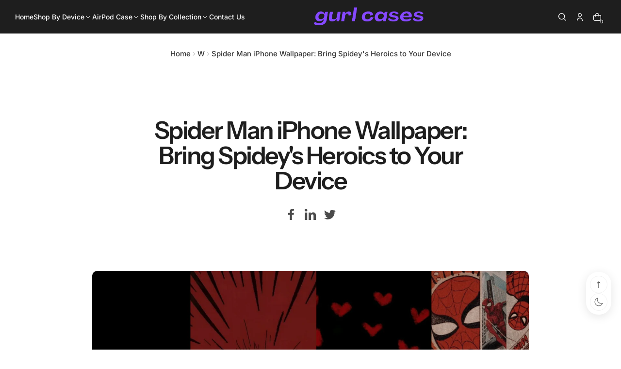

--- FILE ---
content_type: text/html; charset=utf-8
request_url: https://www.gurlcases.com/en-gb/blogs/w/spider-man-iphone-wallpapers
body_size: 40266
content:
<!doctype html>


<html
  
    dir='ltr'
  
  class='no-js'
  lang='en'
  xo-money-format='&lt;span class=money&gt;${{amount}}&lt;/span&gt;'
  xo-money-with-currency-format='&lt;span class=money&gt;${{amount}} USD&lt;/span&gt;'
>
  <head>
    <meta charset='utf-8'>
    <meta http-equiv='X-UA-Compatible' content='IE=edge'>
    <meta name='viewport' content='width=device-width,initial-scale=1'>
    <meta name='theme-color' content=''>
    <link rel='canonical' href='https://www.gurlcases.com/en-gb/blogs/w/spider-man-iphone-wallpapers'>
    <link
      rel='preconnect'
      href='https://cdn.shopify.com'
      crossorigin
    >

    <script>
  window.Xotiny = {
    version: '1.0.0',
    name: 'Futurer',
  };
</script>

<link
        rel='icon'
        type='image/png'
        href='//www.gurlcases.com/cdn/shop/files/gc_favicon.png?crop=center&height=32&v=1751665142&width=32'
      ><link
        rel='preconnect'
        href='https://fonts.shopifycdn.com'
        crossorigin
      ><title>
  Spider Man iPhone Wallpaper: Bring Spidey&#39;s Heroics to Your Device &ndash; Gurl Cases</title>


    
      <meta name='description' content='Get ready to swing into action with Spider Man iPhone Wallpaper. Transform your screen with heroic designs inspired by the Marvel legend!'>
    

    


<meta property='og:site_name' content='Gurl Cases'>
<meta property='og:url' content='https://www.gurlcases.com/en-gb/blogs/w/spider-man-iphone-wallpapers'>
<meta property='og:title' content='Spider Man iPhone Wallpaper: Bring Spidey&#39;s Heroics to Your Device'>
<meta property='og:type' content='article'>
<meta property='og:description' content='Get ready to swing into action with Spider Man iPhone Wallpaper. Transform your screen with heroic designs inspired by the Marvel legend!'><meta property='og:image' content='http://www.gurlcases.com/cdn/shop/articles/Spider_Man_iPhone_Wallpaper-2354614.png?v=1752178808'>
  <meta property='og:image:secure_url' content='https://www.gurlcases.com/cdn/shop/articles/Spider_Man_iPhone_Wallpaper-2354614.png?v=1752178808'>
  <meta property='og:image:width' content='1920'>
  <meta property='og:image:height' content='1080'><meta name='twitter:card' content='summary_large_image'>
<meta name='twitter:title' content='Spider Man iPhone Wallpaper: Bring Spidey&#39;s Heroics to Your Device'>
<meta name='twitter:description' content='Get ready to swing into action with Spider Man iPhone Wallpaper. Transform your screen with heroic designs inspired by the Marvel legend!'>


    <script>window.performance && window.performance.mark && window.performance.mark('shopify.content_for_header.start');</script><meta name="google-site-verification" content="6k-amAdN4UyFddcsnUDAOh6NrmRVfLbs38s-0hxJm8E">
<meta id="shopify-digital-wallet" name="shopify-digital-wallet" content="/29954769034/digital_wallets/dialog">
<meta name="shopify-checkout-api-token" content="b8d258da42e4ffcce1ed8c5a6635bcfa">
<meta id="in-context-paypal-metadata" data-shop-id="29954769034" data-venmo-supported="false" data-environment="production" data-locale="en_US" data-paypal-v4="true" data-currency="USD">
<link rel="alternate" type="application/atom+xml" title="Feed" href="/en-gb/blogs/w.atom" />
<link rel="alternate" hreflang="x-default" href="https://www.gurlcases.com/blogs/w/spider-man-iphone-wallpapers">
<link rel="alternate" hreflang="en" href="https://www.gurlcases.com/blogs/w/spider-man-iphone-wallpapers">
<link rel="alternate" hreflang="en-AU" href="https://www.gurlcases.com/en-au/blogs/w/spider-man-iphone-wallpapers">
<link rel="alternate" hreflang="en-CA" href="https://www.gurlcases.com/en-ca/blogs/w/spider-man-iphone-wallpapers">
<link rel="alternate" hreflang="en-FR" href="https://www.gurlcases.com/en-fr/blogs/w/spider-man-iphone-wallpapers">
<link rel="alternate" hreflang="en-DE" href="https://www.gurlcases.com/en-de/blogs/w/spider-man-iphone-wallpapers">
<link rel="alternate" hreflang="en-IT" href="https://www.gurlcases.com/en-it/blogs/w/spider-man-iphone-wallpapers">
<link rel="alternate" hreflang="en-SA" href="https://www.gurlcases.com/en-sa/blogs/w/spider-man-iphone-wallpapers">
<link rel="alternate" hreflang="en-CH" href="https://www.gurlcases.com/en-ch/blogs/w/spider-man-iphone-wallpapers">
<link rel="alternate" hreflang="en-GB" href="https://www.gurlcases.com/en-gb/blogs/w/spider-man-iphone-wallpapers">
<script async="async" src="/checkouts/internal/preloads.js?locale=en-GB"></script>
<script id="shopify-features" type="application/json">{"accessToken":"b8d258da42e4ffcce1ed8c5a6635bcfa","betas":["rich-media-storefront-analytics"],"domain":"www.gurlcases.com","predictiveSearch":true,"shopId":29954769034,"locale":"en"}</script>
<script>var Shopify = Shopify || {};
Shopify.shop = "consol-cases.myshopify.com";
Shopify.locale = "en";
Shopify.currency = {"active":"USD","rate":"1.0"};
Shopify.country = "GB";
Shopify.theme = {"name":"Futurer","id":151887773917,"schema_name":"Futurer","schema_version":"2.0.0","theme_store_id":3341,"role":"main"};
Shopify.theme.handle = "null";
Shopify.theme.style = {"id":null,"handle":null};
Shopify.cdnHost = "www.gurlcases.com/cdn";
Shopify.routes = Shopify.routes || {};
Shopify.routes.root = "/en-gb/";</script>
<script type="module">!function(o){(o.Shopify=o.Shopify||{}).modules=!0}(window);</script>
<script>!function(o){function n(){var o=[];function n(){o.push(Array.prototype.slice.apply(arguments))}return n.q=o,n}var t=o.Shopify=o.Shopify||{};t.loadFeatures=n(),t.autoloadFeatures=n()}(window);</script>
<script id="shop-js-analytics" type="application/json">{"pageType":"article"}</script>
<script defer="defer" async type="module" src="//www.gurlcases.com/cdn/shopifycloud/shop-js/modules/v2/client.init-shop-cart-sync_C5BV16lS.en.esm.js"></script>
<script defer="defer" async type="module" src="//www.gurlcases.com/cdn/shopifycloud/shop-js/modules/v2/chunk.common_CygWptCX.esm.js"></script>
<script type="module">
  await import("//www.gurlcases.com/cdn/shopifycloud/shop-js/modules/v2/client.init-shop-cart-sync_C5BV16lS.en.esm.js");
await import("//www.gurlcases.com/cdn/shopifycloud/shop-js/modules/v2/chunk.common_CygWptCX.esm.js");

  window.Shopify.SignInWithShop?.initShopCartSync?.({"fedCMEnabled":true,"windoidEnabled":true});

</script>
<script id="__st">var __st={"a":29954769034,"offset":-18000,"reqid":"e6ffb9b5-5eb4-49bb-b40e-fda4d80d5896-1768834168","pageurl":"www.gurlcases.com\/en-gb\/blogs\/w\/spider-man-iphone-wallpapers","s":"articles-589921255645","u":"8db3f7834913","p":"article","rtyp":"article","rid":589921255645};</script>
<script>window.ShopifyPaypalV4VisibilityTracking = true;</script>
<script id="captcha-bootstrap">!function(){'use strict';const t='contact',e='account',n='new_comment',o=[[t,t],['blogs',n],['comments',n],[t,'customer']],c=[[e,'customer_login'],[e,'guest_login'],[e,'recover_customer_password'],[e,'create_customer']],r=t=>t.map((([t,e])=>`form[action*='/${t}']:not([data-nocaptcha='true']) input[name='form_type'][value='${e}']`)).join(','),a=t=>()=>t?[...document.querySelectorAll(t)].map((t=>t.form)):[];function s(){const t=[...o],e=r(t);return a(e)}const i='password',u='form_key',d=['recaptcha-v3-token','g-recaptcha-response','h-captcha-response',i],f=()=>{try{return window.sessionStorage}catch{return}},m='__shopify_v',_=t=>t.elements[u];function p(t,e,n=!1){try{const o=window.sessionStorage,c=JSON.parse(o.getItem(e)),{data:r}=function(t){const{data:e,action:n}=t;return t[m]||n?{data:e,action:n}:{data:t,action:n}}(c);for(const[e,n]of Object.entries(r))t.elements[e]&&(t.elements[e].value=n);n&&o.removeItem(e)}catch(o){console.error('form repopulation failed',{error:o})}}const l='form_type',E='cptcha';function T(t){t.dataset[E]=!0}const w=window,h=w.document,L='Shopify',v='ce_forms',y='captcha';let A=!1;((t,e)=>{const n=(g='f06e6c50-85a8-45c8-87d0-21a2b65856fe',I='https://cdn.shopify.com/shopifycloud/storefront-forms-hcaptcha/ce_storefront_forms_captcha_hcaptcha.v1.5.2.iife.js',D={infoText:'Protected by hCaptcha',privacyText:'Privacy',termsText:'Terms'},(t,e,n)=>{const o=w[L][v],c=o.bindForm;if(c)return c(t,g,e,D).then(n);var r;o.q.push([[t,g,e,D],n]),r=I,A||(h.body.append(Object.assign(h.createElement('script'),{id:'captcha-provider',async:!0,src:r})),A=!0)});var g,I,D;w[L]=w[L]||{},w[L][v]=w[L][v]||{},w[L][v].q=[],w[L][y]=w[L][y]||{},w[L][y].protect=function(t,e){n(t,void 0,e),T(t)},Object.freeze(w[L][y]),function(t,e,n,w,h,L){const[v,y,A,g]=function(t,e,n){const i=e?o:[],u=t?c:[],d=[...i,...u],f=r(d),m=r(i),_=r(d.filter((([t,e])=>n.includes(e))));return[a(f),a(m),a(_),s()]}(w,h,L),I=t=>{const e=t.target;return e instanceof HTMLFormElement?e:e&&e.form},D=t=>v().includes(t);t.addEventListener('submit',(t=>{const e=I(t);if(!e)return;const n=D(e)&&!e.dataset.hcaptchaBound&&!e.dataset.recaptchaBound,o=_(e),c=g().includes(e)&&(!o||!o.value);(n||c)&&t.preventDefault(),c&&!n&&(function(t){try{if(!f())return;!function(t){const e=f();if(!e)return;const n=_(t);if(!n)return;const o=n.value;o&&e.removeItem(o)}(t);const e=Array.from(Array(32),(()=>Math.random().toString(36)[2])).join('');!function(t,e){_(t)||t.append(Object.assign(document.createElement('input'),{type:'hidden',name:u})),t.elements[u].value=e}(t,e),function(t,e){const n=f();if(!n)return;const o=[...t.querySelectorAll(`input[type='${i}']`)].map((({name:t})=>t)),c=[...d,...o],r={};for(const[a,s]of new FormData(t).entries())c.includes(a)||(r[a]=s);n.setItem(e,JSON.stringify({[m]:1,action:t.action,data:r}))}(t,e)}catch(e){console.error('failed to persist form',e)}}(e),e.submit())}));const S=(t,e)=>{t&&!t.dataset[E]&&(n(t,e.some((e=>e===t))),T(t))};for(const o of['focusin','change'])t.addEventListener(o,(t=>{const e=I(t);D(e)&&S(e,y())}));const B=e.get('form_key'),M=e.get(l),P=B&&M;t.addEventListener('DOMContentLoaded',(()=>{const t=y();if(P)for(const e of t)e.elements[l].value===M&&p(e,B);[...new Set([...A(),...v().filter((t=>'true'===t.dataset.shopifyCaptcha))])].forEach((e=>S(e,t)))}))}(h,new URLSearchParams(w.location.search),n,t,e,['guest_login'])})(!0,!1)}();</script>
<script integrity="sha256-4kQ18oKyAcykRKYeNunJcIwy7WH5gtpwJnB7kiuLZ1E=" data-source-attribution="shopify.loadfeatures" defer="defer" src="//www.gurlcases.com/cdn/shopifycloud/storefront/assets/storefront/load_feature-a0a9edcb.js" crossorigin="anonymous"></script>
<script data-source-attribution="shopify.dynamic_checkout.dynamic.init">var Shopify=Shopify||{};Shopify.PaymentButton=Shopify.PaymentButton||{isStorefrontPortableWallets:!0,init:function(){window.Shopify.PaymentButton.init=function(){};var t=document.createElement("script");t.src="https://www.gurlcases.com/cdn/shopifycloud/portable-wallets/latest/portable-wallets.en.js",t.type="module",document.head.appendChild(t)}};
</script>
<script data-source-attribution="shopify.dynamic_checkout.buyer_consent">
  function portableWalletsHideBuyerConsent(e){var t=document.getElementById("shopify-buyer-consent"),n=document.getElementById("shopify-subscription-policy-button");t&&n&&(t.classList.add("hidden"),t.setAttribute("aria-hidden","true"),n.removeEventListener("click",e))}function portableWalletsShowBuyerConsent(e){var t=document.getElementById("shopify-buyer-consent"),n=document.getElementById("shopify-subscription-policy-button");t&&n&&(t.classList.remove("hidden"),t.removeAttribute("aria-hidden"),n.addEventListener("click",e))}window.Shopify?.PaymentButton&&(window.Shopify.PaymentButton.hideBuyerConsent=portableWalletsHideBuyerConsent,window.Shopify.PaymentButton.showBuyerConsent=portableWalletsShowBuyerConsent);
</script>
<script data-source-attribution="shopify.dynamic_checkout.cart.bootstrap">document.addEventListener("DOMContentLoaded",(function(){function t(){return document.querySelector("shopify-accelerated-checkout-cart, shopify-accelerated-checkout")}if(t())Shopify.PaymentButton.init();else{new MutationObserver((function(e,n){t()&&(Shopify.PaymentButton.init(),n.disconnect())})).observe(document.body,{childList:!0,subtree:!0})}}));
</script>
<link id="shopify-accelerated-checkout-styles" rel="stylesheet" media="screen" href="https://www.gurlcases.com/cdn/shopifycloud/portable-wallets/latest/accelerated-checkout-backwards-compat.css" crossorigin="anonymous">
<style id="shopify-accelerated-checkout-cart">
        #shopify-buyer-consent {
  margin-top: 1em;
  display: inline-block;
  width: 100%;
}

#shopify-buyer-consent.hidden {
  display: none;
}

#shopify-subscription-policy-button {
  background: none;
  border: none;
  padding: 0;
  text-decoration: underline;
  font-size: inherit;
  cursor: pointer;
}

#shopify-subscription-policy-button::before {
  box-shadow: none;
}

      </style>

<script>window.performance && window.performance.mark && window.performance.mark('shopify.content_for_header.end');</script>

    

<style data-shopify>
    @font-face {
  font-family: Inter;
  font-weight: 500;
  font-style: normal;
  font-display: swap;
  src: url("//www.gurlcases.com/cdn/fonts/inter/inter_n5.d7101d5e168594dd06f56f290dd759fba5431d97.woff2") format("woff2"),
       url("//www.gurlcases.com/cdn/fonts/inter/inter_n5.5332a76bbd27da00474c136abb1ca3cbbf259068.woff") format("woff");
}

    @font-face {
  font-family: Inter;
  font-weight: 700;
  font-style: normal;
  font-display: swap;
  src: url("//www.gurlcases.com/cdn/fonts/inter/inter_n7.02711e6b374660cfc7915d1afc1c204e633421e4.woff2") format("woff2"),
       url("//www.gurlcases.com/cdn/fonts/inter/inter_n7.6dab87426f6b8813070abd79972ceaf2f8d3b012.woff") format("woff");
}

    @font-face {
  font-family: Inter;
  font-weight: 500;
  font-style: italic;
  font-display: swap;
  src: url("//www.gurlcases.com/cdn/fonts/inter/inter_i5.4474f48e6ab2b1e01aa2b6d942dd27fa24f2d99f.woff2") format("woff2"),
       url("//www.gurlcases.com/cdn/fonts/inter/inter_i5.493dbd6ee8e49f4ad722ebb68d92f201af2c2f56.woff") format("woff");
}

    @font-face {
  font-family: Inter;
  font-weight: 700;
  font-style: italic;
  font-display: swap;
  src: url("//www.gurlcases.com/cdn/fonts/inter/inter_i7.b377bcd4cc0f160622a22d638ae7e2cd9b86ea4c.woff2") format("woff2"),
       url("//www.gurlcases.com/cdn/fonts/inter/inter_i7.7c69a6a34e3bb44fcf6f975857e13b9a9b25beb4.woff") format("woff");
}

    @font-face {
  font-family: "Instrument Sans";
  font-weight: 600;
  font-style: normal;
  font-display: swap;
  src: url("//www.gurlcases.com/cdn/fonts/instrument_sans/instrumentsans_n6.27dc66245013a6f7f317d383a3cc9a0c347fb42d.woff2") format("woff2"),
       url("//www.gurlcases.com/cdn/fonts/instrument_sans/instrumentsans_n6.1a71efbeeb140ec495af80aad612ad55e19e6d0e.woff") format("woff");
}


    
    :root,
    .color-background-1 {
    --color-background: 255,255,255;
    --color-background-2: 246,246,246;
    
    --gradient-background: #ffffff;
    
    --color-accent: 140,82,255;
    --color-accent-2: 140,82,255;
    --color-accent-3: 255,255,255;
    --color-accent-4: 255,255,255;
    --color-foreground: 30,30,30;
    --color-foreground-2: 255,255,255;
    --color-foreground-3: 255,255,255;
    --color-foreground-4: 30,30,30;
    --color-foreground-5: 30,30,30;
    --color-shadow: 18,18,18;
    --color-border: 229,229,229;
    --color-support-error: ,,;
    --color-button: 140,82,255;
    --color-button-text: 255,255,255;
    --color-secondary-button: 255,255,255;
    --color-secondary-button-text: 140,82,255;
    --color-tertiary-button: 75,168,235;
    --color-tertiary-button-text: 255,255,255;
    --color-gray-button: 238,238,238;
    --color-gray-button-text: 30,30,30;
    --color-dark-button: 30,30,30;
    --color-dark-button-text: 255,255,255;
    --color-light-button: 255,255,255;
    --color-light-button-text: 30,30,30;
    --color-link: 255,255,255;
    --color-badge-foreground: 30,30,30;
    --color-badge-background: 255,255,255;
    --color-badge-border: 30,30,30;
    --color-layer: 246,246,246;
    --color-error: 218,30,40;
    --color-success: 16,167,31;
    --color-waring: ,,;
    --color-overlay: 0,0,0;
    --color-overlay-2: 0,0,0;
    --color-blur: 19,90,178;
    --color-badge-sale-background: 218,30,40;
    --color-badge-sale-label: 255,255,255;
    --color-badge-new-background: 16,167,31;
    --color-badge-new-label: 255,255,255;
    --color-badge-sold-out-background: 238,238,238;
    --color-badge-sold-out-label: 77,77,77;
    --payment-terms-background-color: rgb(255 255 255);
    }
    
    
    .color-background-2 {
    --color-background: 30,30,30;
    --color-background-2: 8,37,103;
    
    --gradient-background: #1e1e1e;
    
    --color-accent: 140,82,255;
    --color-accent-2: 140,82,255;
    --color-accent-3: 255,255,255;
    --color-accent-4: 30,30,30;
    --color-foreground: 255,255,255;
    --color-foreground-2: 255,255,255;
    --color-foreground-3: 255,255,255;
    --color-foreground-4: 255,255,255;
    --color-foreground-5: 255,255,255;
    --color-shadow: 18,18,18;
    --color-border: 136,136,136;
    --color-support-error: ,,;
    --color-button: 140,82,255;
    --color-button-text: 255,255,255;
    --color-secondary-button: 255,255,255;
    --color-secondary-button-text: 140,82,255;
    --color-tertiary-button: 75,168,235;
    --color-tertiary-button-text: 255,255,255;
    --color-gray-button: 238,238,238;
    --color-gray-button-text: 30,30,30;
    --color-dark-button: 30,30,30;
    --color-dark-button-text: 255,255,255;
    --color-light-button: 255,255,255;
    --color-light-button-text: 77,77,77;
    --color-link: 255,255,255;
    --color-badge-foreground: 255,255,255;
    --color-badge-background: 30,30,30;
    --color-badge-border: 255,255,255;
    --color-layer: 49,49,49;
    --color-error: 218,30,40;
    --color-success: 21,181,37;
    --color-waring: ,,;
    --color-overlay: 255,255,255;
    --color-overlay-2: 0,0,0;
    --color-blur: 19,90,178;
    --color-badge-sale-background: 218,30,40;
    --color-badge-sale-label: 255,255,255;
    --color-badge-new-background: 16,167,31;
    --color-badge-new-label: 255,255,255;
    --color-badge-sold-out-background: 238,238,238;
    --color-badge-sold-out-label: 77,77,77;
    --payment-terms-background-color: rgb(30 30 30);
    }
    
    
    .color-inverse {
    --color-background: 246,246,246;
    --color-background-2: 184,184,184;
    
    --gradient-background: #f6f6f6;
    
    --color-accent: 140,82,255;
    --color-accent-2: 140,82,255;
    --color-accent-3: 255,255,255;
    --color-accent-4: 140,82,255;
    --color-foreground: 30,30,30;
    --color-foreground-2: 255,255,255;
    --color-foreground-3: 255,255,255;
    --color-foreground-4: 30,30,30;
    --color-foreground-5: 255,255,255;
    --color-shadow: 18,18,18;
    --color-border: 184,184,184;
    --color-support-error: ,,;
    --color-button: 15,97,255;
    --color-button-text: 255,255,255;
    --color-secondary-button: 255,255,255;
    --color-secondary-button-text: 15,97,255;
    --color-tertiary-button: 75,168,235;
    --color-tertiary-button-text: 255,255,255;
    --color-gray-button: 238,238,238;
    --color-gray-button-text: 30,30,30;
    --color-dark-button: 30,30,30;
    --color-dark-button-text: 255,255,255;
    --color-light-button: 255,255,255;
    --color-light-button-text: 30,30,30;
    --color-link: 255,255,255;
    --color-badge-foreground: 30,30,30;
    --color-badge-background: 246,246,246;
    --color-badge-border: 30,30,30;
    --color-layer: 255,255,255;
    --color-error: 218,30,40;
    --color-success: 21,181,37;
    --color-waring: ,,;
    --color-overlay: 0,0,0;
    --color-overlay-2: 255,255,255;
    --color-blur: 19,90,178;
    --color-badge-sale-background: 218,30,40;
    --color-badge-sale-label: 255,255,255;
    --color-badge-new-background: 16,167,31;
    --color-badge-new-label: 255,255,255;
    --color-badge-sold-out-background: 238,238,238;
    --color-badge-sold-out-label: 77,77,77;
    --payment-terms-background-color: rgb(246 246 246);
    }
    

    body, .color-background-1, .color-background-2, .color-inverse {
      color: rgba(var(--color-foreground));
      background-color: rgb(var(--color-background));
    }

    :root {

    /* corner-radius */
    --product-card-radius: 2.8rem;
    --collection-card-radius: 2rem;
    --article-card-radius: 0;
    --article-image-radius: 1rem;
    --button-radius: 10rem;
    --button-radius-1: 8.6rem;
    --button-icon-radius-boxed: 0.6rem;
    --button-icon-radius-circle: 50%;
    --add-cart-radius: 0.6rem;
    --pagination-radius: 0.8rem;
    --input-radius: 8.6rem;
    --textarea-radius: 0.6rem;
    --chart-radius: 2rem;
    --tag-radius: 0.5rem;
    --tag-popular-radius: 0.6rem;
    --badge-radius: 1.6rem;
    --gallery-radius: 2rem;
    --drawer-radius: 10rem;
    --header-radius-1: 1.4rem;
    --header-radius-2: 2.35rem;
    --mega-menu-radius: 2rem;
    --toggle-tab-radius: 1rem;
    --toggle-trigger-radius: 5.6rem;
    --circle-radius: 50%;
    --image-radius: 1rem;
    --general-radius-1: 1rem;
    --general-radius-2: 1.5rem;
    --general-radius-3: 2rem;
    --general-radius-4: 0.6rem;
    --modal-corner-radius: 2rem;
    --drawer-corner-radius: 0;
    --tooltip-corner-radius: 2rem;

    --font-body-desktop-size: 1.6rem;
    --font-body-mobile-size: 1.5rem;
    --font-body-family: Inter, sans-serif;
    --font-body-style: normal;
    --font-body-weight: 500;
    --font-body-weight-bold: 500;

    --font-heading-family: "Instrument Sans", sans-serif;
    --font-heading-style: normal;
    --font-heading-weight: 600;
    /* --font-heading-weight: ; */

    --font-body-scale: 1.0;
    --font-heading-1-scale: 1.0;
    --font-heading-2-scale: 1.0;
    --font-heading-3-scale: 1.0;
    --font-heading-4-scale: 1.0;
    --font-heading-5-scale: 1.0;
    --font-heading-6-scale: 1.0;

    --media-padding: px;
    --media-border-opacity: 0.05;
    --media-border-width: 0px;
    --media-radius: 0px;
    --media-shadow-opacity: 0.0;
    --media-shadow-horizontal-offset: px;
    --media-shadow-vertical-offset: px;
    --media-shadow-blur-radius: px;
    --media-shadow-visible: 0;

    --page-width: 192rem;
    --page-width-margin: 0rem;

    --layout-border-radius:0.0rem;

    --product-card-image-padding: 0.0rem;
    --product-card-content-padding-horizontal: 0.0rem;
    --product-card-content-padding-vertical: 0.0rem;
    --product-card-text-alignment: center;
    --product-card-border-width: 0.0rem;
    --product-card-border-opacity: 0.1;
    --product-card-shadow-opacity: 0.0;
    --product-card-shadow-visible: 0;
    --product-card-shadow-horizontal-offset: 0.0rem;
    --product-card-shadow-vertical-offset: 0.0rem;
    --product-card-shadow-blur-radius: 0.0rem;

    --collection-card-image-padding: 0.0rem;
    --collection-card-content-padding-horizontal: 0.0rem;
    --collection-card-content-padding-vertical: 0.0rem;
    --collection-card-text-alignment: ;
    --collection-card-border-width: 0.0rem;
    --collection-card-border-opacity: 0.0;
    --collection-card-shadow-opacity: 0.0;
    --collection-card-shadow-visible: 0;
    --collection-card-shadow-horizontal-offset: 0.0rem;
    --collection-card-shadow-vertical-offset: 0.0rem;
    --collection-card-shadow-blur-radius: 0.0rem;

    --article-card-image-padding: 0.0rem;
    --article-card-content-padding-vertical: 1.6rem;
    --article-card-content-padding-horizontal: 0.0rem;
    --article-card-text-alignment: left;
    --article-card-border-width: 0.0rem;
    --article-card-border-opacity: 0.1;
    --article-card-shadow-opacity: 0.0;
    --article-card-shadow-visible: 0;
    --article-card-shadow-horizontal-offset: 0.0rem;
    --article-card-shadow-vertical-offset: 0.0rem;
    --article-card-shadow-blur-radius: 0.0rem;

    --badge-corner-radius: 0.0rem;

    --modal-border-width: 0px;
    --modal-border-opacity: 0.0;
    --modal-shadow-opacity: 0.0;
    --modal-shadow-horizontal-offset: px;
    --modal-shadow-vertical-offset: px;
    --modal-shadow-blur-radius: px;
    --modal-padding: 20px;
    --modal-margin: 20px;
    --modal-backdrop-opacity: 0.5;
    --modal-backdrop-blur: 0px;

    --drawer-border-width: 0px;
    --drawer-border-opacity: 0.0;
    --drawer-shadow-opacity: 0.0;
    --drawer-shadow-horizontal-offset: px;
    --drawer-shadow-vertical-offset: px;
    --drawer-shadow-blur-radius: px;
    --drawer-padding: 40px;
    --drawer-margin: 0px;
    --drawer-backdrop-opacity: 0.4;
    --drawer-backdrop-blur: 0px;

    --spacing-sections-desktop: 0px;
    --spacing-sections-mobile: 0px; --grid-desktop-vertical-spacing: 28px; --grid-desktop-horizontal-spacing: 28px;
    --grid-mobile-vertical-spacing: 14px;
    --grid-mobile-horizontal-spacing: 14px;

    --buttons-radius: px;
    --buttons-radius-outset: 0px;
    --buttons-border-width: 0px;
    --buttons-border-opacity: 0.1;
    --buttons-shadow-opacity: 0.0;
    --buttons-shadow-visible: 0;
    --buttons-shadow-horizontal-offset: px;
    --buttons-shadow-vertical-offset: px;
    --buttons-shadow-blur-radius: px;
    --buttons-border-offset: 0px;
    --buttons-background-opacity: 1.0;
    --buttons-scale: 1.0;

    --inputs-radius: px;
    --inputs-border-width: px;
    --inputs-border-opacity: 0.0;
    --inputs-shadow-opacity: 0.0;
    --inputs-shadow-background-opacity: 0.0;
    --inputs-shadow-horizontal-offset: px;
    --inputs-margin-offset: 0px;
    --inputs-shadow-vertical-offset: px;
    --inputs-shadow-blur-radius: px;
    --inputs-radius-outset: 0px;

    --variant-pills-radius: px;
    --variant-pills-border-width: px;
    --variant-pills-border-opacity: 0.0;
    --variant-pills-shadow-opacity: 0.0;
    --variant-pills-shadow-horizontal-offset: px;
    --variant-pills-shadow-vertical-offset: px;
    --variant-pills-shadow-blur-radius: px;
    /* add */
    --logo: ;
    --logo-size: 90px;
  }
</style>

<script>
  window.settings = {
      animate_duration: 500,
      animate_effect: 'fade-up',
      animate_strength: 1,
      modal_animate: 'zoom',
      modal_easing: 'decay',
      modal_duration: 300,
      drawer_easing: 'decay',
      drawer_duration: 400,
      image_lazyload: true,
      color_scheme_ids: [
        "background-1",
        "background-2",
        "inverse",
        ],
    
    
      dark_mode_mapping: `Scheme 1: Scheme 2
Scheme 3: Scheme 2`,
    
    
      quick_link: true,
    
    
      cart_free_shipping_min_amount: 20,
    
  }
</script>


    <link href="//www.gurlcases.com/cdn/shop/t/4/assets/xo-webcomponents.min.css?v=6731153489376044031752535136" rel="stylesheet" type="text/css" media="all" />
    <link href="//www.gurlcases.com/cdn/shop/t/4/assets/styles.css?v=137522487547752103091752535094" rel="stylesheet" type="text/css" media="all" />

      <link rel='preload' as='font' href='//www.gurlcases.com/cdn/fonts/inter/inter_n5.d7101d5e168594dd06f56f290dd759fba5431d97.woff2' type='font/woff2' crossorigin>
      

      <link rel='preload' as='font' href='//www.gurlcases.com/cdn/fonts/instrument_sans/instrumentsans_n6.27dc66245013a6f7f317d383a3cc9a0c347fb42d.woff2' type='font/woff2' crossorigin>
      
<script>
      document.documentElement.className = document.documentElement.className.replace('no-js', 'js');
      if (Shopify.designMode) {
        document.documentElement.classList.add('shopify-design-mode');
      }
      window.xoImgDevicePixelRatio = 1.5;
    </script>

    <script src='//www.gurlcases.com/cdn/shop/t/4/assets/xo-webcomponents.min.js?v=40294213501020570611752535138' defer></script>
    
    <script src='//www.gurlcases.com/cdn/shop/t/4/assets/main.js?v=39667481433683031301752534783' defer></script>
  <!-- BEGIN app block: shopify://apps/tinyseo/blocks/article-json-ld-embed/0605268f-f7c4-4e95-b560-e43df7d59ae4 --><script type="application/ld+json" id="tinyimg-article-json-ld">
{
 "@context": "https://schema.org",
 "@type": "Article",
 "@id": "https://www.gurlcases.com/en-gb/blogs/w/spider-man-iphone-wallpapers",
 "url": "https:\/\/www.gurlcases.com\/en-gb\/blogs\/w\/spider-man-iphone-wallpapers",
 "datePublished": "2024-03-23 07:41:15 -0400",
 "dateModified": "2025-07-10 16:20:08 -0400",
 "dateCreated": "2024-02-27 13:59:07 -0500",
 "description": "\u0026lt;div style=\u0026quot;text-align: start;\u0026quot; data-mce-style=\u0026quot;text-align: start;\u0026quot;\u0026gt;\n\u0026lt;p\u0026gt;\u0026lt;span style=\u0026quot;font-weight: 400;\u0026quot;\u0026gt;With great pleasure, we present to you the exciting world of \u0026lt;\/span\u0026gt;\u0026lt;b\u0026gt;Spider-Man iPhone wallpaper\u0026lt;\/b\u0026gt;\u0026lt;span style=\u0026quot;font-weight: 400;\u0026quot;\u0026gt;, where the famous hero fights without ever leaving your screen.\u0026lt;\/span\u0026gt;\u0026lt;\/p\u0026gt;\n\u0026lt;p\u0026gt;\u0026lt;span style=\u0026quot;font-weight: 400;\u0026quot;\u0026gt;While you look through our carefully picked collection of pictures of \u0026lt;\/span\u0026gt;\u0026lt;b\u0026gt;everyone\u0026#39;s favorite web-slinger\u0026lt;\/b\u0026gt;\u0026lt;span style=\u0026quot;font-weight: 400;\u0026quot;\u0026gt;, you can get lost in the wonder of the Marvel Universe.\u0026lt;\/span\u0026gt;\u0026lt;\/p\u0026gt;\n\u0026lt;p\u0026gt;\u0026lt;span style=\u0026quot;font-weight: 400;\u0026quot;\u0026gt;From \u0026lt;\/span\u0026gt;\u0026lt;b\u0026gt;powerful stances to jaw-dropping action shots\u0026lt;\/b\u0026gt;\u0026lt;span style=\u0026quot;font-weight: 400;\u0026quot;\u0026gt;, every design captures the spirit of Spider-Man\u0026#39;s travels.\u0026lt;\/span\u0026gt;\u0026lt;\/p\u0026gt;\n\u0026lt;p\u0026gt;\u0026lt;span style=\u0026quot;font-weight: 400;\u0026quot;\u0026gt;We\u0026#39;d like to ask you to help us honor \u0026lt;\/span\u0026gt;\u0026lt;b\u0026gt;Spider-Man\u0026#39;s bravery\u0026lt;\/b\u0026gt;\u0026lt;span style=\u0026quot;font-weight: 400;\u0026quot;\u0026gt; by giving your iPhone the power and energy of the Marvel Comics world.\u0026lt;\/span\u0026gt;\u0026lt;\/p\u0026gt;\n\u0026lt;p\u0026gt;To save these Spider Man Wallpapers :-\u0026lt;\/p\u0026gt;\n\u0026lt;\/div\u0026gt;\n\u0026lt;div style=\u0026quot;text-align: start;\u0026quot; data-mce-style=\u0026quot;text-align: start;\u0026quot;\u0026gt;\n\u0026lt;p\u0026gt;\u0026lt;strong\u0026gt;On Mobile\u0026lt;\/strong\u0026gt; : Hold down on the picture and save the image, or screenshot it and crop it later on.\u0026lt;\/p\u0026gt;\n\u0026lt;p\u0026gt;\u0026lt;strong\u0026gt;For Desktop:\u0026lt;\/strong\u0026gt;\u0026lt;span\u0026gt; \u0026lt;\/span\u0026gt;Right-click on the image and save, save to your downloads, airdrop to your phone or email them to yourself to save on your phone.\u0026lt;\/p\u0026gt;\n\u0026lt;p\u0026gt;Be sure to also check out our \u0026lt;a title=\u0026quot;spider man phone case\u0026quot; href=\u0026quot;https:\/\/www.gurlcases.com\/products\/spider-man-phone-case\u0026quot;\u0026gt;\u0026lt;em\u0026gt;\u0026lt;strong\u0026gt;Spider Man iPhone Case!!\u0026lt;\/strong\u0026gt;\u0026lt;\/em\u0026gt;\u0026lt;\/a\u0026gt;\u0026lt;\/p\u0026gt;\n\u0026lt;\/div\u0026gt;\n\u0026lt;div style=\u0026quot;text-align: start;\u0026quot; data-mce-style=\u0026quot;text-align: start;\u0026quot;\u0026gt;\u0026lt;img style=\u0026quot;margin-right: auto; margin-left: auto; display: block;\u0026quot; alt=\u0026quot;Spider Man iPhone Wallpaper\u0026quot; src=\u0026quot;https:\/\/cdn.shopify.com\/s\/files\/1\/0299\/5476\/9034\/files\/wallpaper_do_homem_aranha_600x600.jpg?v=1711189204\u0026quot; data-mce-fragment=\u0026quot;1\u0026quot; data-mce-style=\u0026quot;margin-right: auto; margin-left: auto; display: block;\u0026quot; data-mce-src=\u0026quot;https:\/\/cdn.shopify.com\/s\/files\/1\/0299\/5476\/9034\/files\/wallpaper_do_homem_aranha_600x600.jpg?v=1711189204\u0026quot;\u0026gt;\u0026lt;\/div\u0026gt;\n\u0026lt;div style=\u0026quot;text-align: start;\u0026quot; data-mce-style=\u0026quot;text-align: start;\u0026quot;\u0026gt;\u0026lt;img style=\u0026quot;margin-right: auto; margin-left: auto; float: none; display: block;\u0026quot; src=\u0026quot;https:\/\/cdn.shopify.com\/s\/files\/1\/0299\/5476\/9034\/files\/Madly_in_love_600x600.jpg?v=1711189204\u0026quot; alt=\u0026quot;Spider Man iPhone Wallpaper\u0026quot; data-mce-style=\u0026quot;margin-right: auto; margin-left: auto; float: none; display: block;\u0026quot; data-mce-src=\u0026quot;https:\/\/cdn.shopify.com\/s\/files\/1\/0299\/5476\/9034\/files\/Madly_in_love_600x600.jpg?v=1711189204\u0026quot;\u0026gt;\u0026lt;\/div\u0026gt;\n\u0026lt;div style=\u0026quot;text-align: start;\u0026quot; data-mce-style=\u0026quot;text-align: start;\u0026quot;\u0026gt;\u0026lt;img style=\u0026quot;margin-right: auto; margin-left: auto; float: none; display: block;\u0026quot; src=\u0026quot;https:\/\/cdn.shopify.com\/s\/files\/1\/0299\/5476\/9034\/files\/71f25d58-2a60-4ab0-b653-4482631ac98c_600x600.jpg?v=1711189203\u0026quot; data-mce-style=\u0026quot;margin-right: auto; margin-left: auto; float: none; display: block;\u0026quot; data-mce-src=\u0026quot;https:\/\/cdn.shopify.com\/s\/files\/1\/0299\/5476\/9034\/files\/71f25d58-2a60-4ab0-b653-4482631ac98c_600x600.jpg?v=1711189203\u0026quot;\u0026gt;\u0026lt;\/div\u0026gt;\n\u0026lt;div style=\u0026quot;text-align: start;\u0026quot; data-mce-style=\u0026quot;text-align: start;\u0026quot;\u0026gt;\u0026lt;img style=\u0026quot;margin-right: auto; margin-left: auto; float: none; display: block;\u0026quot; src=\u0026quot;https:\/\/cdn.shopify.com\/s\/files\/1\/0299\/5476\/9034\/files\/Lisa_or_lena_600x600.jpg?v=1711189205\u0026quot; data-mce-style=\u0026quot;margin-right: auto; margin-left: auto; float: none; display: block;\u0026quot; data-mce-src=\u0026quot;https:\/\/cdn.shopify.com\/s\/files\/1\/0299\/5476\/9034\/files\/Lisa_or_lena_600x600.jpg?v=1711189205\u0026quot;\u0026gt;\u0026lt;\/div\u0026gt;\n\u0026lt;div style=\u0026quot;text-align: start;\u0026quot; data-mce-style=\u0026quot;text-align: start;\u0026quot;\u0026gt;\u0026lt;img style=\u0026quot;margin-right: auto; margin-left: auto; float: none; display: block;\u0026quot; src=\u0026quot;https:\/\/cdn.shopify.com\/s\/files\/1\/0299\/5476\/9034\/files\/cdb1a010-9c7c-4ad9-9e03-cd7944d30681_600x600.jpg?v=1711189203\u0026quot; data-mce-style=\u0026quot;margin-right: auto; margin-left: auto; float: none; display: block;\u0026quot; data-mce-src=\u0026quot;https:\/\/cdn.shopify.com\/s\/files\/1\/0299\/5476\/9034\/files\/cdb1a010-9c7c-4ad9-9e03-cd7944d30681_600x600.jpg?v=1711189203\u0026quot;\u0026gt;\u0026lt;\/div\u0026gt;\n\u0026lt;div style=\u0026quot;text-align: start;\u0026quot; data-mce-style=\u0026quot;text-align: start;\u0026quot;\u0026gt;\u0026lt;img style=\u0026quot;margin-right: auto; margin-left: auto; display: block;\u0026quot; src=\u0026quot;https:\/\/cdn.shopify.com\/s\/files\/1\/0299\/5476\/9034\/files\/35dc0a4f-6dcd-4340-8706-801032e37e60_600x600.jpg?v=1711189204\u0026quot; data-mce-style=\u0026quot;margin-right: auto; margin-left: auto; display: block;\u0026quot; data-mce-src=\u0026quot;https:\/\/cdn.shopify.com\/s\/files\/1\/0299\/5476\/9034\/files\/35dc0a4f-6dcd-4340-8706-801032e37e60_600x600.jpg?v=1711189204\u0026quot;\u0026gt;\u0026lt;\/div\u0026gt;\n\u0026lt;div style=\u0026quot;text-align: center;\u0026quot; data-mce-style=\u0026quot;text-align: center;\u0026quot;\u0026gt;\u0026lt;img src=\u0026quot;https:\/\/cdn.shopify.com\/s\/files\/1\/0299\/5476\/9034\/files\/72f3f22d-21bf-4f21-a127-4af772faa7ae_600x600.jpg?v=1711189203\u0026quot; data-mce-src=\u0026quot;https:\/\/cdn.shopify.com\/s\/files\/1\/0299\/5476\/9034\/files\/72f3f22d-21bf-4f21-a127-4af772faa7ae_600x600.jpg?v=1711189203\u0026quot;\u0026gt;\u0026lt;\/div\u0026gt;\n\u0026lt;div style=\u0026quot;text-align: center;\u0026quot; data-mce-style=\u0026quot;text-align: center;\u0026quot;\u0026gt;\u0026lt;img style=\u0026quot;float: none;\u0026quot; height=\u0026quot;658\u0026quot; width=\u0026quot;333\u0026quot; src=\u0026quot;https:\/\/cdn.shopify.com\/s\/files\/1\/0299\/5476\/9034\/files\/Spiderman_iPhone_Wallpaper_Background___EPIC_Goods_600x600.jpg?v=1711189204\u0026quot; data-mce-style=\u0026quot;float: none;\u0026quot; data-mce-src=\u0026quot;https:\/\/cdn.shopify.com\/s\/files\/1\/0299\/5476\/9034\/files\/Spiderman_iPhone_Wallpaper_Background___EPIC_Goods_600x600.jpg?v=1711189204\u0026quot;\u0026gt;\u0026lt;\/div\u0026gt;\n\u0026lt;div style=\u0026quot;text-align: center;\u0026quot; data-mce-style=\u0026quot;text-align: center;\u0026quot;\u0026gt;\u0026lt;img height=\u0026quot;593\u0026quot; width=\u0026quot;335\u0026quot; style=\u0026quot;float: none;\u0026quot; src=\u0026quot;https:\/\/cdn.shopify.com\/s\/files\/1\/0299\/5476\/9034\/files\/f251e30e-9223-4c87-b88d-cbd38a6a067f_600x600.jpg?v=1711189204\u0026quot; alt=\u0026quot;Spider Man iPhone Wallpaper\u0026quot; data-mce-style=\u0026quot;float: none;\u0026quot; data-mce-src=\u0026quot;https:\/\/cdn.shopify.com\/s\/files\/1\/0299\/5476\/9034\/files\/f251e30e-9223-4c87-b88d-cbd38a6a067f_600x600.jpg?v=1711189204\u0026quot;\u0026gt;\u0026lt;\/div\u0026gt;\n\u0026lt;div style=\u0026quot;text-align: center;\u0026quot; data-mce-style=\u0026quot;text-align: center;\u0026quot;\u0026gt;\u0026lt;img style=\u0026quot;float: none;\u0026quot; src=\u0026quot;https:\/\/cdn.shopify.com\/s\/files\/1\/0299\/5476\/9034\/files\/The_Spectacular_Spider-Man_Wallpaper_600x600.jpg?v=1711189204\u0026quot; data-mce-style=\u0026quot;float: none;\u0026quot; data-mce-src=\u0026quot;https:\/\/cdn.shopify.com\/s\/files\/1\/0299\/5476\/9034\/files\/The_Spectacular_Spider-Man_Wallpaper_600x600.jpg?v=1711189204\u0026quot;\u0026gt;\u0026lt;\/div\u0026gt;\n\u0026lt;div style=\u0026quot;text-align: center;\u0026quot; data-mce-style=\u0026quot;text-align: center;\u0026quot;\u0026gt;\u0026lt;img style=\u0026quot;float: none;\u0026quot; src=\u0026quot;https:\/\/cdn.shopify.com\/s\/files\/1\/0299\/5476\/9034\/files\/What_s_Up_Danger__Marvel___Marvel_background_Marvel_iphone_wallpaper_Marvel_art_600x600.jpg?v=1711189204\u0026quot; data-mce-style=\u0026quot;float: none;\u0026quot; data-mce-src=\u0026quot;https:\/\/cdn.shopify.com\/s\/files\/1\/0299\/5476\/9034\/files\/What_s_Up_Danger__Marvel___Marvel_background_Marvel_iphone_wallpaper_Marvel_art_600x600.jpg?v=1711189204\u0026quot;\u0026gt;\u0026lt;\/div\u0026gt;\n\u0026lt;div style=\u0026quot;text-align: center;\u0026quot; data-mce-style=\u0026quot;text-align: center;\u0026quot;\u0026gt;\u0026lt;img style=\u0026quot;float: none;\u0026quot; src=\u0026quot;https:\/\/cdn.shopify.com\/s\/files\/1\/0299\/5476\/9034\/files\/d5b8366f-bcb9-4b10-9abf-940912bcc145_600x600.jpg?v=1711189204\u0026quot; data-mce-style=\u0026quot;float: none;\u0026quot; data-mce-src=\u0026quot;https:\/\/cdn.shopify.com\/s\/files\/1\/0299\/5476\/9034\/files\/d5b8366f-bcb9-4b10-9abf-940912bcc145_600x600.jpg?v=1711189204\u0026quot;\u0026gt;\u0026lt;\/div\u0026gt;\n\u0026lt;div style=\u0026quot;text-align: center;\u0026quot; data-mce-style=\u0026quot;text-align: center;\u0026quot;\u0026gt;\u0026lt;img style=\u0026quot;float: none;\u0026quot; src=\u0026quot;https:\/\/cdn.shopify.com\/s\/files\/1\/0299\/5476\/9034\/files\/spiderman_600x600.jpg?v=1711189203\u0026quot; data-mce-style=\u0026quot;float: none;\u0026quot; data-mce-src=\u0026quot;https:\/\/cdn.shopify.com\/s\/files\/1\/0299\/5476\/9034\/files\/spiderman_600x600.jpg?v=1711189203\u0026quot;\u0026gt;\u0026lt;\/div\u0026gt;\n\u0026lt;div style=\u0026quot;text-align: center;\u0026quot; data-mce-style=\u0026quot;text-align: center;\u0026quot;\u0026gt;\u0026lt;img style=\u0026quot;float: none;\u0026quot; src=\u0026quot;https:\/\/cdn.shopify.com\/s\/files\/1\/0299\/5476\/9034\/files\/03e39330-b322-4e01-a105-afd5efda0b6f_600x600.jpg?v=1711189204\u0026quot; data-mce-style=\u0026quot;float: none;\u0026quot; data-mce-src=\u0026quot;https:\/\/cdn.shopify.com\/s\/files\/1\/0299\/5476\/9034\/files\/03e39330-b322-4e01-a105-afd5efda0b6f_600x600.jpg?v=1711189204\u0026quot;\u0026gt;\u0026lt;\/div\u0026gt;\n\u0026lt;div style=\u0026quot;text-align: center;\u0026quot; data-mce-style=\u0026quot;text-align: center;\u0026quot;\u0026gt;\u0026lt;img style=\u0026quot;float: none;\u0026quot; height=\u0026quot;655\u0026quot; width=\u0026quot;334\u0026quot; src=\u0026quot;https:\/\/cdn.shopify.com\/s\/files\/1\/0299\/5476\/9034\/files\/Wallpaper_Spider-Man_Miles_Morales_600x600.jpg?v=1711189204\u0026quot; data-mce-style=\u0026quot;float: none;\u0026quot; data-mce-src=\u0026quot;https:\/\/cdn.shopify.com\/s\/files\/1\/0299\/5476\/9034\/files\/Wallpaper_Spider-Man_Miles_Morales_600x600.jpg?v=1711189204\u0026quot;\u0026gt;\u0026lt;\/div\u0026gt;\n\u0026lt;div style=\u0026quot;text-align: center;\u0026quot; data-mce-style=\u0026quot;text-align: center;\u0026quot;\u0026gt;\u0026lt;img style=\u0026quot;float: none;\u0026quot; src=\u0026quot;https:\/\/cdn.shopify.com\/s\/files\/1\/0299\/5476\/9034\/files\/make_your_phone_preetyyy_600x600.jpg?v=1711189203\u0026quot; data-mce-style=\u0026quot;float: none;\u0026quot; data-mce-src=\u0026quot;https:\/\/cdn.shopify.com\/s\/files\/1\/0299\/5476\/9034\/files\/make_your_phone_preetyyy_600x600.jpg?v=1711189203\u0026quot;\u0026gt;\u0026lt;\/div\u0026gt;\n\u0026lt;div style=\u0026quot;text-align: center;\u0026quot; data-mce-style=\u0026quot;text-align: center;\u0026quot;\u0026gt;\u0026lt;img style=\u0026quot;float: none;\u0026quot; src=\u0026quot;https:\/\/cdn.shopify.com\/s\/files\/1\/0299\/5476\/9034\/files\/wallpaper_1_600x600.jpg?v=1711189204\u0026quot; data-mce-style=\u0026quot;float: none;\u0026quot; data-mce-src=\u0026quot;https:\/\/cdn.shopify.com\/s\/files\/1\/0299\/5476\/9034\/files\/wallpaper_1_600x600.jpg?v=1711189204\u0026quot;\u0026gt;\u0026lt;\/div\u0026gt;\n\u0026lt;div style=\u0026quot;text-align: center;\u0026quot; data-mce-style=\u0026quot;text-align: center;\u0026quot;\u0026gt;\u0026lt;img style=\u0026quot;float: none;\u0026quot; src=\u0026quot;https:\/\/cdn.shopify.com\/s\/files\/1\/0299\/5476\/9034\/files\/Spideyyy_600x600.jpg?v=1711189203\u0026quot; data-mce-style=\u0026quot;float: none;\u0026quot; data-mce-src=\u0026quot;https:\/\/cdn.shopify.com\/s\/files\/1\/0299\/5476\/9034\/files\/Spideyyy_600x600.jpg?v=1711189203\u0026quot;\u0026gt;\u0026lt;\/div\u0026gt;\n\u0026lt;div style=\u0026quot;text-align: center;\u0026quot; data-mce-style=\u0026quot;text-align: center;\u0026quot;\u0026gt;\u0026lt;img style=\u0026quot;float: none;\u0026quot; height=\u0026quot;590\u0026quot; width=\u0026quot;332\u0026quot; src=\u0026quot;https:\/\/cdn.shopify.com\/s\/files\/1\/0299\/5476\/9034\/files\/Funny_Airport_Signs_That_People_Had_The_Guts_To_Hold_600x600.jpg?v=1711189203\u0026quot; data-mce-style=\u0026quot;float: none;\u0026quot; data-mce-src=\u0026quot;https:\/\/cdn.shopify.com\/s\/files\/1\/0299\/5476\/9034\/files\/Funny_Airport_Signs_That_People_Had_The_Guts_To_Hold_600x600.jpg?v=1711189203\u0026quot;\u0026gt;\u0026lt;\/div\u0026gt;\n\u0026lt;div style=\u0026quot;text-align: center;\u0026quot; data-mce-style=\u0026quot;text-align: center;\u0026quot;\u0026gt;\u0026lt;img style=\u0026quot;float: none;\u0026quot; src=\u0026quot;https:\/\/cdn.shopify.com\/s\/files\/1\/0299\/5476\/9034\/files\/Spiderman_Wallpaper_weq0x_600x600.jpg?v=1711189203\u0026quot; data-mce-style=\u0026quot;float: none;\u0026quot; data-mce-src=\u0026quot;https:\/\/cdn.shopify.com\/s\/files\/1\/0299\/5476\/9034\/files\/Spiderman_Wallpaper_weq0x_600x600.jpg?v=1711189203\u0026quot;\u0026gt;\u0026lt;\/div\u0026gt;\n\u0026lt;div style=\u0026quot;text-align: center;\u0026quot; data-mce-style=\u0026quot;text-align: center;\u0026quot;\u0026gt;\u0026lt;img style=\u0026quot;float: none;\u0026quot; height=\u0026quot;678\u0026quot; width=\u0026quot;339\u0026quot; src=\u0026quot;https:\/\/cdn.shopify.com\/s\/files\/1\/0299\/5476\/9034\/files\/SuperCharged_SpiderMan_600x600.jpg?v=1711189204\u0026quot; data-mce-style=\u0026quot;float: none;\u0026quot; data-mce-src=\u0026quot;https:\/\/cdn.shopify.com\/s\/files\/1\/0299\/5476\/9034\/files\/SuperCharged_SpiderMan_600x600.jpg?v=1711189204\u0026quot;\u0026gt;\u0026lt;\/div\u0026gt;\n\u0026lt;div style=\u0026quot;text-align: center;\u0026quot; data-mce-style=\u0026quot;text-align: center;\u0026quot;\u0026gt;\u0026lt;img style=\u0026quot;float: none;\u0026quot; src=\u0026quot;https:\/\/cdn.shopify.com\/s\/files\/1\/0299\/5476\/9034\/files\/2160x3840_Spiderman_2002_Sony_Xperia_X_xz_z5_Premium_Hd_4k_Wallpapers_38A_600x600.jpg?v=1711189204\u0026quot; data-mce-style=\u0026quot;float: none;\u0026quot; data-mce-src=\u0026quot;https:\/\/cdn.shopify.com\/s\/files\/1\/0299\/5476\/9034\/files\/2160x3840_Spiderman_2002_Sony_Xperia_X_xz_z5_Premium_Hd_4k_Wallpapers_38A_600x600.jpg?v=1711189204\u0026quot;\u0026gt;\u0026lt;\/div\u0026gt;\n\u0026lt;div style=\u0026quot;text-align: center;\u0026quot; data-mce-style=\u0026quot;text-align: center;\u0026quot;\u0026gt;\u0026lt;img style=\u0026quot;float: none;\u0026quot; src=\u0026quot;https:\/\/cdn.shopify.com\/s\/files\/1\/0299\/5476\/9034\/files\/024b988a-fd41-45af-97d2-fbf06eaf927d_600x600.jpg?v=1711189204\u0026quot; data-mce-style=\u0026quot;float: none;\u0026quot; data-mce-src=\u0026quot;https:\/\/cdn.shopify.com\/s\/files\/1\/0299\/5476\/9034\/files\/024b988a-fd41-45af-97d2-fbf06eaf927d_600x600.jpg?v=1711189204\u0026quot;\u0026gt;\u0026lt;\/div\u0026gt;\n\u0026lt;div style=\u0026quot;text-align: center;\u0026quot; data-mce-style=\u0026quot;text-align: center;\u0026quot;\u0026gt;\u0026lt;img style=\u0026quot;float: none;\u0026quot; height=\u0026quot;723\u0026quot; width=\u0026quot;334\u0026quot; src=\u0026quot;https:\/\/cdn.shopify.com\/s\/files\/1\/0299\/5476\/9034\/files\/3d_spider-man_wallpaper_600x600.jpg?v=1711189203\u0026quot; data-mce-style=\u0026quot;float: none;\u0026quot; data-mce-src=\u0026quot;https:\/\/cdn.shopify.com\/s\/files\/1\/0299\/5476\/9034\/files\/3d_spider-man_wallpaper_600x600.jpg?v=1711189203\u0026quot;\u0026gt;\u0026lt;\/div\u0026gt;\n\u0026lt;div style=\u0026quot;text-align: center;\u0026quot; data-mce-style=\u0026quot;text-align: center;\u0026quot;\u0026gt;\u0026lt;img style=\u0026quot;float: none;\u0026quot; height=\u0026quot;722\u0026quot; width=\u0026quot;328\u0026quot; src=\u0026quot;https:\/\/cdn.shopify.com\/s\/files\/1\/0299\/5476\/9034\/files\/3D_Wallpaper_600x600.jpg?v=1711189203\u0026quot; data-mce-style=\u0026quot;float: none;\u0026quot; data-mce-src=\u0026quot;https:\/\/cdn.shopify.com\/s\/files\/1\/0299\/5476\/9034\/files\/3D_Wallpaper_600x600.jpg?v=1711189203\u0026quot;\u0026gt;\u0026lt;\/div\u0026gt;",
 "articleBody": "\nWith great pleasure, we present to you the exciting world of Spider-Man iPhone wallpaper, where the famous hero fights without ever leaving your screen.\nWhile you look through our carefully picked collection of pictures of everyone's favorite web-slinger, you can get lost in the wonder of the Marvel Universe.\nFrom powerful stances to jaw-dropping action shots, every design captures the spirit of Spider-Man's travels.\nWe'd like to ask you to help us honor Spider-Man's bravery by giving your iPhone the power and energy of the Marvel Comics world.\nTo save these Spider Man Wallpapers :-\n\n\nOn Mobile : Hold down on the picture and save the image, or screenshot it and crop it later on.\nFor Desktop: Right-click on the image and save, save to your downloads, airdrop to your phone or email them to yourself to save on your phone.\nBe sure to also check out our Spider Man iPhone Case!!\n\n\n\n\n\n\n\n\n\n\n\n\n\n\n\n\n\n\n\n\n\n\n\n\n\n",
 "mainEntityOfPage": "",
 "headline": "Spider Man iPhone Wallpaper: Bring Spidey's Heroics to Your Device",
 "image": "https://www.gurlcases.com/cdn/shop/articles/Spider_Man_iPhone_Wallpaper-2354614_1024x1024.png?v=1752178808",
 "author": {
    "@type": "Person",
    "name": "Gurlcases Team",
    "url": "https://www.gurlcases.com"
 },
 "publisher": {
    "@type": "Organization",
    "name": " Gurl Cases",
    "logo": {
        "@type": "ImageObject",
        "url": "https://www.gurlcases.com/cdn/shop/files/GC_LOGO.png?v=1751665129"
    }
 }
}
</script>
<!-- END app block --><!-- BEGIN app block: shopify://apps/tinyseo/blocks/breadcrumbs-json-ld-embed/0605268f-f7c4-4e95-b560-e43df7d59ae4 --><script type="application/ld+json" id="tinyimg-breadcrumbs-json-ld">
      {
        "@context": "https://schema.org",
        "@type": "BreadcrumbList",
        "itemListElement": [
          {
            "@type": "ListItem",
            "position": 1,
            "item": {
              "@id": "https://www.gurlcases.com",
          "name": "Home"
        }
      }
      
      ,{
        "@type": "ListItem",
        "position": 2,
        "item": {
          "@id": "https://www.gurlcases.com/en-gb/blogs/w",
          "name": "W"
        }
      },{
        "@type": "ListItem",
        "position": 3,
        "item": {
          "@id": "https://www.gurlcases.com/en-gb/blogs/w/spider-man-iphone-wallpapers",
          "name": "Spider Man iPhone Wallpaper: Bring Spidey&#39;s Heroics to Your Device"
        }
      }
      
      ]
    }
  </script>
<!-- END app block --><link href="https://monorail-edge.shopifysvc.com" rel="dns-prefetch">
<script>(function(){if ("sendBeacon" in navigator && "performance" in window) {try {var session_token_from_headers = performance.getEntriesByType('navigation')[0].serverTiming.find(x => x.name == '_s').description;} catch {var session_token_from_headers = undefined;}var session_cookie_matches = document.cookie.match(/_shopify_s=([^;]*)/);var session_token_from_cookie = session_cookie_matches && session_cookie_matches.length === 2 ? session_cookie_matches[1] : "";var session_token = session_token_from_headers || session_token_from_cookie || "";function handle_abandonment_event(e) {var entries = performance.getEntries().filter(function(entry) {return /monorail-edge.shopifysvc.com/.test(entry.name);});if (!window.abandonment_tracked && entries.length === 0) {window.abandonment_tracked = true;var currentMs = Date.now();var navigation_start = performance.timing.navigationStart;var payload = {shop_id: 29954769034,url: window.location.href,navigation_start,duration: currentMs - navigation_start,session_token,page_type: "article"};window.navigator.sendBeacon("https://monorail-edge.shopifysvc.com/v1/produce", JSON.stringify({schema_id: "online_store_buyer_site_abandonment/1.1",payload: payload,metadata: {event_created_at_ms: currentMs,event_sent_at_ms: currentMs}}));}}window.addEventListener('pagehide', handle_abandonment_event);}}());</script>
<script id="web-pixels-manager-setup">(function e(e,d,r,n,o){if(void 0===o&&(o={}),!Boolean(null===(a=null===(i=window.Shopify)||void 0===i?void 0:i.analytics)||void 0===a?void 0:a.replayQueue)){var i,a;window.Shopify=window.Shopify||{};var t=window.Shopify;t.analytics=t.analytics||{};var s=t.analytics;s.replayQueue=[],s.publish=function(e,d,r){return s.replayQueue.push([e,d,r]),!0};try{self.performance.mark("wpm:start")}catch(e){}var l=function(){var e={modern:/Edge?\/(1{2}[4-9]|1[2-9]\d|[2-9]\d{2}|\d{4,})\.\d+(\.\d+|)|Firefox\/(1{2}[4-9]|1[2-9]\d|[2-9]\d{2}|\d{4,})\.\d+(\.\d+|)|Chrom(ium|e)\/(9{2}|\d{3,})\.\d+(\.\d+|)|(Maci|X1{2}).+ Version\/(15\.\d+|(1[6-9]|[2-9]\d|\d{3,})\.\d+)([,.]\d+|)( \(\w+\)|)( Mobile\/\w+|) Safari\/|Chrome.+OPR\/(9{2}|\d{3,})\.\d+\.\d+|(CPU[ +]OS|iPhone[ +]OS|CPU[ +]iPhone|CPU IPhone OS|CPU iPad OS)[ +]+(15[._]\d+|(1[6-9]|[2-9]\d|\d{3,})[._]\d+)([._]\d+|)|Android:?[ /-](13[3-9]|1[4-9]\d|[2-9]\d{2}|\d{4,})(\.\d+|)(\.\d+|)|Android.+Firefox\/(13[5-9]|1[4-9]\d|[2-9]\d{2}|\d{4,})\.\d+(\.\d+|)|Android.+Chrom(ium|e)\/(13[3-9]|1[4-9]\d|[2-9]\d{2}|\d{4,})\.\d+(\.\d+|)|SamsungBrowser\/([2-9]\d|\d{3,})\.\d+/,legacy:/Edge?\/(1[6-9]|[2-9]\d|\d{3,})\.\d+(\.\d+|)|Firefox\/(5[4-9]|[6-9]\d|\d{3,})\.\d+(\.\d+|)|Chrom(ium|e)\/(5[1-9]|[6-9]\d|\d{3,})\.\d+(\.\d+|)([\d.]+$|.*Safari\/(?![\d.]+ Edge\/[\d.]+$))|(Maci|X1{2}).+ Version\/(10\.\d+|(1[1-9]|[2-9]\d|\d{3,})\.\d+)([,.]\d+|)( \(\w+\)|)( Mobile\/\w+|) Safari\/|Chrome.+OPR\/(3[89]|[4-9]\d|\d{3,})\.\d+\.\d+|(CPU[ +]OS|iPhone[ +]OS|CPU[ +]iPhone|CPU IPhone OS|CPU iPad OS)[ +]+(10[._]\d+|(1[1-9]|[2-9]\d|\d{3,})[._]\d+)([._]\d+|)|Android:?[ /-](13[3-9]|1[4-9]\d|[2-9]\d{2}|\d{4,})(\.\d+|)(\.\d+|)|Mobile Safari.+OPR\/([89]\d|\d{3,})\.\d+\.\d+|Android.+Firefox\/(13[5-9]|1[4-9]\d|[2-9]\d{2}|\d{4,})\.\d+(\.\d+|)|Android.+Chrom(ium|e)\/(13[3-9]|1[4-9]\d|[2-9]\d{2}|\d{4,})\.\d+(\.\d+|)|Android.+(UC? ?Browser|UCWEB|U3)[ /]?(15\.([5-9]|\d{2,})|(1[6-9]|[2-9]\d|\d{3,})\.\d+)\.\d+|SamsungBrowser\/(5\.\d+|([6-9]|\d{2,})\.\d+)|Android.+MQ{2}Browser\/(14(\.(9|\d{2,})|)|(1[5-9]|[2-9]\d|\d{3,})(\.\d+|))(\.\d+|)|K[Aa][Ii]OS\/(3\.\d+|([4-9]|\d{2,})\.\d+)(\.\d+|)/},d=e.modern,r=e.legacy,n=navigator.userAgent;return n.match(d)?"modern":n.match(r)?"legacy":"unknown"}(),u="modern"===l?"modern":"legacy",c=(null!=n?n:{modern:"",legacy:""})[u],f=function(e){return[e.baseUrl,"/wpm","/b",e.hashVersion,"modern"===e.buildTarget?"m":"l",".js"].join("")}({baseUrl:d,hashVersion:r,buildTarget:u}),m=function(e){var d=e.version,r=e.bundleTarget,n=e.surface,o=e.pageUrl,i=e.monorailEndpoint;return{emit:function(e){var a=e.status,t=e.errorMsg,s=(new Date).getTime(),l=JSON.stringify({metadata:{event_sent_at_ms:s},events:[{schema_id:"web_pixels_manager_load/3.1",payload:{version:d,bundle_target:r,page_url:o,status:a,surface:n,error_msg:t},metadata:{event_created_at_ms:s}}]});if(!i)return console&&console.warn&&console.warn("[Web Pixels Manager] No Monorail endpoint provided, skipping logging."),!1;try{return self.navigator.sendBeacon.bind(self.navigator)(i,l)}catch(e){}var u=new XMLHttpRequest;try{return u.open("POST",i,!0),u.setRequestHeader("Content-Type","text/plain"),u.send(l),!0}catch(e){return console&&console.warn&&console.warn("[Web Pixels Manager] Got an unhandled error while logging to Monorail."),!1}}}}({version:r,bundleTarget:l,surface:e.surface,pageUrl:self.location.href,monorailEndpoint:e.monorailEndpoint});try{o.browserTarget=l,function(e){var d=e.src,r=e.async,n=void 0===r||r,o=e.onload,i=e.onerror,a=e.sri,t=e.scriptDataAttributes,s=void 0===t?{}:t,l=document.createElement("script"),u=document.querySelector("head"),c=document.querySelector("body");if(l.async=n,l.src=d,a&&(l.integrity=a,l.crossOrigin="anonymous"),s)for(var f in s)if(Object.prototype.hasOwnProperty.call(s,f))try{l.dataset[f]=s[f]}catch(e){}if(o&&l.addEventListener("load",o),i&&l.addEventListener("error",i),u)u.appendChild(l);else{if(!c)throw new Error("Did not find a head or body element to append the script");c.appendChild(l)}}({src:f,async:!0,onload:function(){if(!function(){var e,d;return Boolean(null===(d=null===(e=window.Shopify)||void 0===e?void 0:e.analytics)||void 0===d?void 0:d.initialized)}()){var d=window.webPixelsManager.init(e)||void 0;if(d){var r=window.Shopify.analytics;r.replayQueue.forEach((function(e){var r=e[0],n=e[1],o=e[2];d.publishCustomEvent(r,n,o)})),r.replayQueue=[],r.publish=d.publishCustomEvent,r.visitor=d.visitor,r.initialized=!0}}},onerror:function(){return m.emit({status:"failed",errorMsg:"".concat(f," has failed to load")})},sri:function(e){var d=/^sha384-[A-Za-z0-9+/=]+$/;return"string"==typeof e&&d.test(e)}(c)?c:"",scriptDataAttributes:o}),m.emit({status:"loading"})}catch(e){m.emit({status:"failed",errorMsg:(null==e?void 0:e.message)||"Unknown error"})}}})({shopId: 29954769034,storefrontBaseUrl: "https://www.gurlcases.com",extensionsBaseUrl: "https://extensions.shopifycdn.com/cdn/shopifycloud/web-pixels-manager",monorailEndpoint: "https://monorail-edge.shopifysvc.com/unstable/produce_batch",surface: "storefront-renderer",enabledBetaFlags: ["2dca8a86"],webPixelsConfigList: [{"id":"1109393629","configuration":"{\"webPixelName\":\"Judge.me\"}","eventPayloadVersion":"v1","runtimeContext":"STRICT","scriptVersion":"34ad157958823915625854214640f0bf","type":"APP","apiClientId":683015,"privacyPurposes":["ANALYTICS"],"dataSharingAdjustments":{"protectedCustomerApprovalScopes":["read_customer_email","read_customer_name","read_customer_personal_data","read_customer_phone"]}},{"id":"481067229","configuration":"{\"config\":\"{\\\"pixel_id\\\":\\\"G-QZM67CX388\\\",\\\"target_country\\\":\\\"US\\\",\\\"gtag_events\\\":[{\\\"type\\\":\\\"search\\\",\\\"action_label\\\":[\\\"G-QZM67CX388\\\",\\\"AW-343728393\\\/SNDuCKXavJUYEInC86MB\\\"]},{\\\"type\\\":\\\"begin_checkout\\\",\\\"action_label\\\":[\\\"G-QZM67CX388\\\",\\\"AW-343728393\\\/r710CKvavJUYEInC86MB\\\"]},{\\\"type\\\":\\\"view_item\\\",\\\"action_label\\\":[\\\"G-QZM67CX388\\\",\\\"AW-343728393\\\/PAtfCKLavJUYEInC86MB\\\",\\\"MC-B7RWFLM7B7\\\"]},{\\\"type\\\":\\\"purchase\\\",\\\"action_label\\\":[\\\"G-QZM67CX388\\\",\\\"AW-343728393\\\/pPyMCJzavJUYEInC86MB\\\",\\\"MC-B7RWFLM7B7\\\"]},{\\\"type\\\":\\\"page_view\\\",\\\"action_label\\\":[\\\"G-QZM67CX388\\\",\\\"AW-343728393\\\/ESCBCJ_avJUYEInC86MB\\\",\\\"MC-B7RWFLM7B7\\\"]},{\\\"type\\\":\\\"add_payment_info\\\",\\\"action_label\\\":[\\\"G-QZM67CX388\\\",\\\"AW-343728393\\\/k9L7CK7avJUYEInC86MB\\\"]},{\\\"type\\\":\\\"add_to_cart\\\",\\\"action_label\\\":[\\\"G-QZM67CX388\\\",\\\"AW-343728393\\\/cZElCKjavJUYEInC86MB\\\"]}],\\\"enable_monitoring_mode\\\":false}\"}","eventPayloadVersion":"v1","runtimeContext":"OPEN","scriptVersion":"b2a88bafab3e21179ed38636efcd8a93","type":"APP","apiClientId":1780363,"privacyPurposes":[],"dataSharingAdjustments":{"protectedCustomerApprovalScopes":["read_customer_address","read_customer_email","read_customer_name","read_customer_personal_data","read_customer_phone"]}},{"id":"71172317","configuration":"{\"tagID\":\"2612881829754\"}","eventPayloadVersion":"v1","runtimeContext":"STRICT","scriptVersion":"18031546ee651571ed29edbe71a3550b","type":"APP","apiClientId":3009811,"privacyPurposes":["ANALYTICS","MARKETING","SALE_OF_DATA"],"dataSharingAdjustments":{"protectedCustomerApprovalScopes":["read_customer_address","read_customer_email","read_customer_name","read_customer_personal_data","read_customer_phone"]}},{"id":"shopify-app-pixel","configuration":"{}","eventPayloadVersion":"v1","runtimeContext":"STRICT","scriptVersion":"0450","apiClientId":"shopify-pixel","type":"APP","privacyPurposes":["ANALYTICS","MARKETING"]},{"id":"shopify-custom-pixel","eventPayloadVersion":"v1","runtimeContext":"LAX","scriptVersion":"0450","apiClientId":"shopify-pixel","type":"CUSTOM","privacyPurposes":["ANALYTICS","MARKETING"]}],isMerchantRequest: false,initData: {"shop":{"name":"Gurl Cases","paymentSettings":{"currencyCode":"USD"},"myshopifyDomain":"consol-cases.myshopify.com","countryCode":"IN","storefrontUrl":"https:\/\/www.gurlcases.com\/en-gb"},"customer":null,"cart":null,"checkout":null,"productVariants":[],"purchasingCompany":null},},"https://www.gurlcases.com/cdn","fcfee988w5aeb613cpc8e4bc33m6693e112",{"modern":"","legacy":""},{"shopId":"29954769034","storefrontBaseUrl":"https:\/\/www.gurlcases.com","extensionBaseUrl":"https:\/\/extensions.shopifycdn.com\/cdn\/shopifycloud\/web-pixels-manager","surface":"storefront-renderer","enabledBetaFlags":"[\"2dca8a86\"]","isMerchantRequest":"false","hashVersion":"fcfee988w5aeb613cpc8e4bc33m6693e112","publish":"custom","events":"[[\"page_viewed\",{}]]"});</script><script>
  window.ShopifyAnalytics = window.ShopifyAnalytics || {};
  window.ShopifyAnalytics.meta = window.ShopifyAnalytics.meta || {};
  window.ShopifyAnalytics.meta.currency = 'USD';
  var meta = {"page":{"pageType":"article","resourceType":"article","resourceId":589921255645,"requestId":"e6ffb9b5-5eb4-49bb-b40e-fda4d80d5896-1768834168"}};
  for (var attr in meta) {
    window.ShopifyAnalytics.meta[attr] = meta[attr];
  }
</script>
<script class="analytics">
  (function () {
    var customDocumentWrite = function(content) {
      var jquery = null;

      if (window.jQuery) {
        jquery = window.jQuery;
      } else if (window.Checkout && window.Checkout.$) {
        jquery = window.Checkout.$;
      }

      if (jquery) {
        jquery('body').append(content);
      }
    };

    var hasLoggedConversion = function(token) {
      if (token) {
        return document.cookie.indexOf('loggedConversion=' + token) !== -1;
      }
      return false;
    }

    var setCookieIfConversion = function(token) {
      if (token) {
        var twoMonthsFromNow = new Date(Date.now());
        twoMonthsFromNow.setMonth(twoMonthsFromNow.getMonth() + 2);

        document.cookie = 'loggedConversion=' + token + '; expires=' + twoMonthsFromNow;
      }
    }

    var trekkie = window.ShopifyAnalytics.lib = window.trekkie = window.trekkie || [];
    if (trekkie.integrations) {
      return;
    }
    trekkie.methods = [
      'identify',
      'page',
      'ready',
      'track',
      'trackForm',
      'trackLink'
    ];
    trekkie.factory = function(method) {
      return function() {
        var args = Array.prototype.slice.call(arguments);
        args.unshift(method);
        trekkie.push(args);
        return trekkie;
      };
    };
    for (var i = 0; i < trekkie.methods.length; i++) {
      var key = trekkie.methods[i];
      trekkie[key] = trekkie.factory(key);
    }
    trekkie.load = function(config) {
      trekkie.config = config || {};
      trekkie.config.initialDocumentCookie = document.cookie;
      var first = document.getElementsByTagName('script')[0];
      var script = document.createElement('script');
      script.type = 'text/javascript';
      script.onerror = function(e) {
        var scriptFallback = document.createElement('script');
        scriptFallback.type = 'text/javascript';
        scriptFallback.onerror = function(error) {
                var Monorail = {
      produce: function produce(monorailDomain, schemaId, payload) {
        var currentMs = new Date().getTime();
        var event = {
          schema_id: schemaId,
          payload: payload,
          metadata: {
            event_created_at_ms: currentMs,
            event_sent_at_ms: currentMs
          }
        };
        return Monorail.sendRequest("https://" + monorailDomain + "/v1/produce", JSON.stringify(event));
      },
      sendRequest: function sendRequest(endpointUrl, payload) {
        // Try the sendBeacon API
        if (window && window.navigator && typeof window.navigator.sendBeacon === 'function' && typeof window.Blob === 'function' && !Monorail.isIos12()) {
          var blobData = new window.Blob([payload], {
            type: 'text/plain'
          });

          if (window.navigator.sendBeacon(endpointUrl, blobData)) {
            return true;
          } // sendBeacon was not successful

        } // XHR beacon

        var xhr = new XMLHttpRequest();

        try {
          xhr.open('POST', endpointUrl);
          xhr.setRequestHeader('Content-Type', 'text/plain');
          xhr.send(payload);
        } catch (e) {
          console.log(e);
        }

        return false;
      },
      isIos12: function isIos12() {
        return window.navigator.userAgent.lastIndexOf('iPhone; CPU iPhone OS 12_') !== -1 || window.navigator.userAgent.lastIndexOf('iPad; CPU OS 12_') !== -1;
      }
    };
    Monorail.produce('monorail-edge.shopifysvc.com',
      'trekkie_storefront_load_errors/1.1',
      {shop_id: 29954769034,
      theme_id: 151887773917,
      app_name: "storefront",
      context_url: window.location.href,
      source_url: "//www.gurlcases.com/cdn/s/trekkie.storefront.cd680fe47e6c39ca5d5df5f0a32d569bc48c0f27.min.js"});

        };
        scriptFallback.async = true;
        scriptFallback.src = '//www.gurlcases.com/cdn/s/trekkie.storefront.cd680fe47e6c39ca5d5df5f0a32d569bc48c0f27.min.js';
        first.parentNode.insertBefore(scriptFallback, first);
      };
      script.async = true;
      script.src = '//www.gurlcases.com/cdn/s/trekkie.storefront.cd680fe47e6c39ca5d5df5f0a32d569bc48c0f27.min.js';
      first.parentNode.insertBefore(script, first);
    };
    trekkie.load(
      {"Trekkie":{"appName":"storefront","development":false,"defaultAttributes":{"shopId":29954769034,"isMerchantRequest":null,"themeId":151887773917,"themeCityHash":"14220812928907978835","contentLanguage":"en","currency":"USD","eventMetadataId":"82c03bf5-34ad-47dd-886b-a3d5f9b6be80"},"isServerSideCookieWritingEnabled":true,"monorailRegion":"shop_domain","enabledBetaFlags":["65f19447"]},"Session Attribution":{},"S2S":{"facebookCapiEnabled":false,"source":"trekkie-storefront-renderer","apiClientId":580111}}
    );

    var loaded = false;
    trekkie.ready(function() {
      if (loaded) return;
      loaded = true;

      window.ShopifyAnalytics.lib = window.trekkie;

      var originalDocumentWrite = document.write;
      document.write = customDocumentWrite;
      try { window.ShopifyAnalytics.merchantGoogleAnalytics.call(this); } catch(error) {};
      document.write = originalDocumentWrite;

      window.ShopifyAnalytics.lib.page(null,{"pageType":"article","resourceType":"article","resourceId":589921255645,"requestId":"e6ffb9b5-5eb4-49bb-b40e-fda4d80d5896-1768834168","shopifyEmitted":true});

      var match = window.location.pathname.match(/checkouts\/(.+)\/(thank_you|post_purchase)/)
      var token = match? match[1]: undefined;
      if (!hasLoggedConversion(token)) {
        setCookieIfConversion(token);
        
      }
    });


        var eventsListenerScript = document.createElement('script');
        eventsListenerScript.async = true;
        eventsListenerScript.src = "//www.gurlcases.com/cdn/shopifycloud/storefront/assets/shop_events_listener-3da45d37.js";
        document.getElementsByTagName('head')[0].appendChild(eventsListenerScript);

})();</script>
  <script>
  if (!window.ga || (window.ga && typeof window.ga !== 'function')) {
    window.ga = function ga() {
      (window.ga.q = window.ga.q || []).push(arguments);
      if (window.Shopify && window.Shopify.analytics && typeof window.Shopify.analytics.publish === 'function') {
        window.Shopify.analytics.publish("ga_stub_called", {}, {sendTo: "google_osp_migration"});
      }
      console.error("Shopify's Google Analytics stub called with:", Array.from(arguments), "\nSee https://help.shopify.com/manual/promoting-marketing/pixels/pixel-migration#google for more information.");
    };
    if (window.Shopify && window.Shopify.analytics && typeof window.Shopify.analytics.publish === 'function') {
      window.Shopify.analytics.publish("ga_stub_initialized", {}, {sendTo: "google_osp_migration"});
    }
  }
</script>
<script
  defer
  src="https://www.gurlcases.com/cdn/shopifycloud/perf-kit/shopify-perf-kit-3.0.4.min.js"
  data-application="storefront-renderer"
  data-shop-id="29954769034"
  data-render-region="gcp-us-central1"
  data-page-type="article"
  data-theme-instance-id="151887773917"
  data-theme-name="Futurer"
  data-theme-version="2.0.0"
  data-monorail-region="shop_domain"
  data-resource-timing-sampling-rate="10"
  data-shs="true"
  data-shs-beacon="true"
  data-shs-export-with-fetch="true"
  data-shs-logs-sample-rate="1"
  data-shs-beacon-endpoint="https://www.gurlcases.com/api/collect"
></script>
</head>

  <body class='gradient'>
    <div id='xo-root'>
      









  
    <a 
  class='xo-btn xo-btn--radius xo-btn--xo-skip-to-content xo-visually-hidden xo-btn--primary xo-btn--animation xo-btn--md xo-btn--fade xo-skip-to-content xo-visually-hidden '
  
  
  style=''
 href='#xo-main-content' title='Button link' class='focus-inset'>
      
  <span class="xo-btn__content">
    
    
      <span class="xo-btn__text">
        Skip to content
      </span>
    
    
  </span>
  <span class="xo-btn__loading">
    

<div
  class='xo-loader-3'
  style='--size: 8; --color: currentColor; --duration: 1000;'
>
  <div></div>
</div>

  </span>

    </a>
  



      <!-- BEGIN sections: header-group -->
<div id="shopify-section-sections--19730727567581__header" class="shopify-section shopify-section-group-header-group section-header"><link href="//www.gurlcases.com/cdn/shop/t/4/assets/section-header.css?v=131354469049290479571752534925" rel="stylesheet" type="text/css" media="all" />
<link href="//www.gurlcases.com/cdn/shop/t/4/assets/section-header-style-1.css?v=165723936528863307421752534917" rel="stylesheet" type="text/css" media="all" />
<link href="//www.gurlcases.com/cdn/shop/t/4/assets/section-header-style-2.css?v=85219883339613793131752534918" rel="stylesheet" type="text/css" media="all" />
<link href="//www.gurlcases.com/cdn/shop/t/4/assets/section-header-style-3.css?v=112355468118094732901752534920" rel="stylesheet" type="text/css" media="all" />
<link href="//www.gurlcases.com/cdn/shop/t/4/assets/section-header-style-4.css?v=56456095694286589801752534922" rel="stylesheet" type="text/css" media="all" />
<link href="//www.gurlcases.com/cdn/shop/t/4/assets/section-header-style-5.css?v=62257495711168217261752534924" rel="stylesheet" type="text/css" media="all" />
<link href="//www.gurlcases.com/cdn/shop/t/4/assets/section-header-drawer.css?v=59745816904141995221752534915" rel="stylesheet" type="text/css" media="all" />






<header style='position: relative;'>
  <div class='xo-header xo-header--style-5'>
    <xo-sticky
      xo-direction='none'
      
        xo-disabled
      
      class='xo-header__body'
      style='z-index: 10000'
    >
      <xo-animate
        xo-type='fade-down'
        class='xo-header__sticky xo-header__sticky--style-5'
      >
        <div class='xo-header__container xo-header__container--radius xo-header__container--style-5 color-background-2'>
          
            
  <div class="xo-header__top">
    <div class="xo-header__top-left">
      <ul class="xo-header__list">
        
      </ul>
    </div>
    <div class="xo-header__top-right">
      
      
    </div>
  </div>

          

          <div class='xo-header__content xo-header__content--reverse xo-header__content--modifier'>
            
            <nav class='xo-header__center xo-header__center--radius xo-header__center--width xo-header__center--modifier'>
  <div class='xo-header__desktop'>
    
      




  <ul class='xo-menu-horizontal list-unstyled xo-menu-horizontal--hover'>
    
      
      <li
        class='xo-menu-horizontal__item xo-menu-horizontal__item--first xo-menu-horizontal__item--hover'
        xo-measure
        xo-measure-parent-selector='.xo-header__content'
      >
        <a
          class='xo-menu-horizontal__link'
          href='/en-gb'
          
        >
          <span class='xo-menu-horizontal__label'>
            Home
          </span>
          
            <span class='xo-menu-horizontal__arrow xo-menu-horizontal__arrow--mega-menu'>
              

<svg xmlns='http://www.w3.org/2000/svg' width='1.6rem' viewBox='0 0 24 24' fill='none'>
  <path d="M5.67665 8.19406C5.4214 7.92606 5.01684 7.93668 4.77499 8.22171C4.53252 8.50605 4.54335 8.95483 4.79925 9.22428L10.8613 15.6054C10.9838 15.7344 11.1427 15.7997 11.3003 15.7997C11.4579 15.7997 11.6162 15.7344 11.7387 15.6054L17.8007 9.22428C18.0566 8.95486 18.0675 8.50605 17.825 8.22174C17.5825 7.93671 17.1786 7.92537 16.9234 8.19409L11.3003 14.1136L5.67665 8.19406Z" fill="currentColor"/>
</svg>


            </span>
          
          
        </a>
        <xo-mega-menu class='xo-menu-horizontal__mega-menu' xo-name='header-mega-menu' xo-index='0'></xo-mega-menu>
        
      </li>
    
      
      <li
        class='xo-menu-horizontal__item xo-menu-horizontal__item--first xo-menu-horizontal__item--hover'
        xo-measure
        xo-measure-parent-selector='.xo-header__content'
      >
        <a
          class='xo-menu-horizontal__link'
          href='/en-gb/collections/all'
          
        >
          <span class='xo-menu-horizontal__label'>
            Shop By Device
          </span>
          
            <span class='xo-menu-horizontal__arrow xo-menu-horizontal__arrow--first'>
              

<svg xmlns='http://www.w3.org/2000/svg' width='1.6rem' viewBox='0 0 24 24' fill='none'>
  <path d="M5.67665 8.19406C5.4214 7.92606 5.01684 7.93668 4.77499 8.22171C4.53252 8.50605 4.54335 8.95483 4.79925 9.22428L10.8613 15.6054C10.9838 15.7344 11.1427 15.7997 11.3003 15.7997C11.4579 15.7997 11.6162 15.7344 11.7387 15.6054L17.8007 9.22428C18.0566 8.95486 18.0675 8.50605 17.825 8.22174C17.5825 7.93671 17.1786 7.92537 16.9234 8.19409L11.3003 14.1136L5.67665 8.19406Z" fill="currentColor"/>
</svg>


            </span>
          
          
        </a>
        <xo-mega-menu class='xo-menu-horizontal__mega-menu' xo-name='header-mega-menu' xo-index='1'></xo-mega-menu>
        
          <ul class='xo-menu-horizontal__sub-menu xo-menu-horizontal__sub-menu--second list-unstyled'>
            
              <li class='xo-menu-horizontal__item xo-menu-horizontal__item--sub xo-menu-horizontal__item--sub-second xo-menu-horizontal__item--hover'>
                <a
                  class='xo-menu-horizontal__link xo-menu-horizontal__link--sub'
                  href='/en-gb/collections/iphone-16-pro-max-cases'
                  
                >
                  <span class='xo-menu-horizontal__label'>
                    iPhone 16 Pro Max
                  </span>
                  
                </a>
                
              </li>
            
              <li class='xo-menu-horizontal__item xo-menu-horizontal__item--sub xo-menu-horizontal__item--sub-second xo-menu-horizontal__item--hover'>
                <a
                  class='xo-menu-horizontal__link xo-menu-horizontal__link--sub'
                  href='/en-gb/collections/iphone-16-pro-cases'
                  
                >
                  <span class='xo-menu-horizontal__label'>
                    iPhone 16 Pro
                  </span>
                  
                </a>
                
              </li>
            
              <li class='xo-menu-horizontal__item xo-menu-horizontal__item--sub xo-menu-horizontal__item--sub-second xo-menu-horizontal__item--hover'>
                <a
                  class='xo-menu-horizontal__link xo-menu-horizontal__link--sub'
                  href='/en-gb/collections/iphone-16-cases'
                  
                >
                  <span class='xo-menu-horizontal__label'>
                    iPhone 16
                  </span>
                  
                </a>
                
              </li>
            
              <li class='xo-menu-horizontal__item xo-menu-horizontal__item--sub xo-menu-horizontal__item--sub-second xo-menu-horizontal__item--hover'>
                <a
                  class='xo-menu-horizontal__link xo-menu-horizontal__link--sub'
                  href='/en-gb/collections/iphone-16-plus-cases'
                  
                >
                  <span class='xo-menu-horizontal__label'>
                    iPhone 16 Plus
                  </span>
                  
                </a>
                
              </li>
            
              <li class='xo-menu-horizontal__item xo-menu-horizontal__item--sub xo-menu-horizontal__item--sub-second xo-menu-horizontal__item--hover'>
                <a
                  class='xo-menu-horizontal__link xo-menu-horizontal__link--sub'
                  href='/en-gb/collections/iphone-15-pro-max-cases'
                  
                >
                  <span class='xo-menu-horizontal__label'>
                    iPhone 15 Pro Max
                  </span>
                  
                </a>
                
              </li>
            
              <li class='xo-menu-horizontal__item xo-menu-horizontal__item--sub xo-menu-horizontal__item--sub-second xo-menu-horizontal__item--hover'>
                <a
                  class='xo-menu-horizontal__link xo-menu-horizontal__link--sub'
                  href='/en-gb/collections/iphone-15-pro-cases'
                  
                >
                  <span class='xo-menu-horizontal__label'>
                    iPhone 15 Pro
                  </span>
                  
                </a>
                
              </li>
            
              <li class='xo-menu-horizontal__item xo-menu-horizontal__item--sub xo-menu-horizontal__item--sub-second xo-menu-horizontal__item--hover'>
                <a
                  class='xo-menu-horizontal__link xo-menu-horizontal__link--sub'
                  href='/en-gb/collections/iphone-15-plus-cases'
                  
                >
                  <span class='xo-menu-horizontal__label'>
                    iPhone 15 Plus 
                  </span>
                  
                </a>
                
              </li>
            
              <li class='xo-menu-horizontal__item xo-menu-horizontal__item--sub xo-menu-horizontal__item--sub-second xo-menu-horizontal__item--hover'>
                <a
                  class='xo-menu-horizontal__link xo-menu-horizontal__link--sub'
                  href='/en-gb/collections/iphone-15-cases'
                  
                >
                  <span class='xo-menu-horizontal__label'>
                    iPhone 15
                  </span>
                  
                </a>
                
              </li>
            
              <li class='xo-menu-horizontal__item xo-menu-horizontal__item--sub xo-menu-horizontal__item--sub-second xo-menu-horizontal__item--hover'>
                <a
                  class='xo-menu-horizontal__link xo-menu-horizontal__link--sub'
                  href='/en-gb/collections/iphone-14-pro-max-cases'
                  
                >
                  <span class='xo-menu-horizontal__label'>
                    iPhone 14 Pro Max
                  </span>
                  
                </a>
                
              </li>
            
              <li class='xo-menu-horizontal__item xo-menu-horizontal__item--sub xo-menu-horizontal__item--sub-second xo-menu-horizontal__item--hover'>
                <a
                  class='xo-menu-horizontal__link xo-menu-horizontal__link--sub'
                  href='/en-gb/collections/iphone-14-pro-cases'
                  
                >
                  <span class='xo-menu-horizontal__label'>
                    iPhone 14 Pro
                  </span>
                  
                </a>
                
              </li>
            
              <li class='xo-menu-horizontal__item xo-menu-horizontal__item--sub xo-menu-horizontal__item--sub-second xo-menu-horizontal__item--hover'>
                <a
                  class='xo-menu-horizontal__link xo-menu-horizontal__link--sub'
                  href='/en-gb/collections/iphone-14-plus-cases'
                  
                >
                  <span class='xo-menu-horizontal__label'>
                    iPhone 14 Plus
                  </span>
                  
                </a>
                
              </li>
            
              <li class='xo-menu-horizontal__item xo-menu-horizontal__item--sub xo-menu-horizontal__item--sub-second xo-menu-horizontal__item--hover'>
                <a
                  class='xo-menu-horizontal__link xo-menu-horizontal__link--sub'
                  href='/en-gb/collections/iphone-14-cases'
                  
                >
                  <span class='xo-menu-horizontal__label'>
                    iPhone 14
                  </span>
                  
                </a>
                
              </li>
            
              <li class='xo-menu-horizontal__item xo-menu-horizontal__item--sub xo-menu-horizontal__item--sub-second xo-menu-horizontal__item--hover'>
                <a
                  class='xo-menu-horizontal__link xo-menu-horizontal__link--sub'
                  href='/en-gb/collections/iphone-13-pro-max-cases'
                  
                >
                  <span class='xo-menu-horizontal__label'>
                    iPhone 13 Pro Max
                  </span>
                  
                </a>
                
              </li>
            
              <li class='xo-menu-horizontal__item xo-menu-horizontal__item--sub xo-menu-horizontal__item--sub-second xo-menu-horizontal__item--hover'>
                <a
                  class='xo-menu-horizontal__link xo-menu-horizontal__link--sub'
                  href='/en-gb/collections/iphone-13-pro-cases'
                  
                >
                  <span class='xo-menu-horizontal__label'>
                    iPhone 13 Pro 
                  </span>
                  
                </a>
                
              </li>
            
              <li class='xo-menu-horizontal__item xo-menu-horizontal__item--sub xo-menu-horizontal__item--sub-second xo-menu-horizontal__item--hover'>
                <a
                  class='xo-menu-horizontal__link xo-menu-horizontal__link--sub'
                  href='/en-gb/collections/iphone-13-cases'
                  
                >
                  <span class='xo-menu-horizontal__label'>
                    iPhone 13
                  </span>
                  
                </a>
                
              </li>
            
              <li class='xo-menu-horizontal__item xo-menu-horizontal__item--sub xo-menu-horizontal__item--sub-second xo-menu-horizontal__item--hover'>
                <a
                  class='xo-menu-horizontal__link xo-menu-horizontal__link--sub'
                  href='/en-gb/collections/iphone-12-pro-max-case'
                  
                >
                  <span class='xo-menu-horizontal__label'>
                    iPhone 12 Pro Max
                  </span>
                  
                </a>
                
              </li>
            
              <li class='xo-menu-horizontal__item xo-menu-horizontal__item--sub xo-menu-horizontal__item--sub-second xo-menu-horizontal__item--hover'>
                <a
                  class='xo-menu-horizontal__link xo-menu-horizontal__link--sub'
                  href='/en-gb/collections/iphone-12-pro-cases'
                  
                >
                  <span class='xo-menu-horizontal__label'>
                    iPhone 12 Pro
                  </span>
                  
                </a>
                
              </li>
            
              <li class='xo-menu-horizontal__item xo-menu-horizontal__item--sub xo-menu-horizontal__item--sub-second xo-menu-horizontal__item--hover'>
                <a
                  class='xo-menu-horizontal__link xo-menu-horizontal__link--sub'
                  href='/en-gb/collections/iphone-12-cases'
                  
                >
                  <span class='xo-menu-horizontal__label'>
                    iPhone 12
                  </span>
                  
                </a>
                
              </li>
            
              <li class='xo-menu-horizontal__item xo-menu-horizontal__item--sub xo-menu-horizontal__item--sub-second xo-menu-horizontal__item--hover'>
                <a
                  class='xo-menu-horizontal__link xo-menu-horizontal__link--sub'
                  href='/en-gb/collections/iphone-12-mini-cases'
                  
                >
                  <span class='xo-menu-horizontal__label'>
                    iPhone 12 Mini
                  </span>
                  
                </a>
                
              </li>
            
              <li class='xo-menu-horizontal__item xo-menu-horizontal__item--sub xo-menu-horizontal__item--sub-second xo-menu-horizontal__item--hover'>
                <a
                  class='xo-menu-horizontal__link xo-menu-horizontal__link--sub'
                  href='/en-gb/collections/iphone-11-pro-max-cases'
                  
                >
                  <span class='xo-menu-horizontal__label'>
                    iPhone 11 Pro Max
                  </span>
                  
                </a>
                
              </li>
            
              <li class='xo-menu-horizontal__item xo-menu-horizontal__item--sub xo-menu-horizontal__item--sub-second xo-menu-horizontal__item--hover'>
                <a
                  class='xo-menu-horizontal__link xo-menu-horizontal__link--sub'
                  href='/en-gb/collections/iphone-11-pro-cases'
                  
                >
                  <span class='xo-menu-horizontal__label'>
                    iPhone 11 Pro
                  </span>
                  
                </a>
                
              </li>
            
              <li class='xo-menu-horizontal__item xo-menu-horizontal__item--sub xo-menu-horizontal__item--sub-second xo-menu-horizontal__item--hover'>
                <a
                  class='xo-menu-horizontal__link xo-menu-horizontal__link--sub'
                  href='/en-gb/collections/iphone-11-cases'
                  
                >
                  <span class='xo-menu-horizontal__label'>
                    iPhone 11
                  </span>
                  
                </a>
                
              </li>
            
              <li class='xo-menu-horizontal__item xo-menu-horizontal__item--sub xo-menu-horizontal__item--sub-second xo-menu-horizontal__item--hover'>
                <a
                  class='xo-menu-horizontal__link xo-menu-horizontal__link--sub'
                  href='/en-gb/collections/cute-iphone-se-cases-2020'
                  
                >
                  <span class='xo-menu-horizontal__label'>
                    iPhone SE (2020)
                  </span>
                  
                </a>
                
              </li>
            
              <li class='xo-menu-horizontal__item xo-menu-horizontal__item--sub xo-menu-horizontal__item--sub-second xo-menu-horizontal__item--hover'>
                <a
                  class='xo-menu-horizontal__link xo-menu-horizontal__link--sub'
                  href='/en-gb/collections/cute-iphone-xs-max-cases'
                  
                >
                  <span class='xo-menu-horizontal__label'>
                    iPhone XS Max
                  </span>
                  
                </a>
                
              </li>
            
              <li class='xo-menu-horizontal__item xo-menu-horizontal__item--sub xo-menu-horizontal__item--sub-second xo-menu-horizontal__item--hover'>
                <a
                  class='xo-menu-horizontal__link xo-menu-horizontal__link--sub'
                  href='/en-gb/collections/cute-iphone-xs-cases'
                  
                >
                  <span class='xo-menu-horizontal__label'>
                    iPhone XS
                  </span>
                  
                </a>
                
              </li>
            
              <li class='xo-menu-horizontal__item xo-menu-horizontal__item--sub xo-menu-horizontal__item--sub-second xo-menu-horizontal__item--hover'>
                <a
                  class='xo-menu-horizontal__link xo-menu-horizontal__link--sub'
                  href='/en-gb/collections/cute-iphone-xr-cases'
                  
                >
                  <span class='xo-menu-horizontal__label'>
                    iPhone XR
                  </span>
                  
                </a>
                
              </li>
            
              <li class='xo-menu-horizontal__item xo-menu-horizontal__item--sub xo-menu-horizontal__item--sub-second xo-menu-horizontal__item--hover'>
                <a
                  class='xo-menu-horizontal__link xo-menu-horizontal__link--sub'
                  href='/en-gb/collections/cute-iphone-x-cases'
                  
                >
                  <span class='xo-menu-horizontal__label'>
                    iPhone X
                  </span>
                  
                </a>
                
              </li>
            
              <li class='xo-menu-horizontal__item xo-menu-horizontal__item--sub xo-menu-horizontal__item--sub-second xo-menu-horizontal__item--hover'>
                <a
                  class='xo-menu-horizontal__link xo-menu-horizontal__link--sub'
                  href='/en-gb/collections/cute-iphone-8-plus-cases'
                  
                >
                  <span class='xo-menu-horizontal__label'>
                    iPhone 8 Plus
                  </span>
                  
                </a>
                
              </li>
            
              <li class='xo-menu-horizontal__item xo-menu-horizontal__item--sub xo-menu-horizontal__item--sub-second xo-menu-horizontal__item--hover'>
                <a
                  class='xo-menu-horizontal__link xo-menu-horizontal__link--sub'
                  href='/en-gb/collections/cute-iphone-8-cases'
                  
                >
                  <span class='xo-menu-horizontal__label'>
                    iPhone 8
                  </span>
                  
                </a>
                
              </li>
            
              <li class='xo-menu-horizontal__item xo-menu-horizontal__item--sub xo-menu-horizontal__item--sub-second xo-menu-horizontal__item--hover'>
                <a
                  class='xo-menu-horizontal__link xo-menu-horizontal__link--sub'
                  href='/en-gb/collections/cute-iphone-7-plus-cases'
                  
                >
                  <span class='xo-menu-horizontal__label'>
                    iPhone 7 Plus
                  </span>
                  
                </a>
                
              </li>
            
              <li class='xo-menu-horizontal__item xo-menu-horizontal__item--sub xo-menu-horizontal__item--sub-second xo-menu-horizontal__item--hover'>
                <a
                  class='xo-menu-horizontal__link xo-menu-horizontal__link--sub'
                  href='/en-gb/collections/cute-iphone-7-cases'
                  
                >
                  <span class='xo-menu-horizontal__label'>
                    iPhone 7
                  </span>
                  
                </a>
                
              </li>
            
              <li class='xo-menu-horizontal__item xo-menu-horizontal__item--sub xo-menu-horizontal__item--sub-second xo-menu-horizontal__item--hover'>
                <a
                  class='xo-menu-horizontal__link xo-menu-horizontal__link--sub'
                  href='/en-gb/collections/cute-iphone-6-6s-plus-cases'
                  
                >
                  <span class='xo-menu-horizontal__label'>
                    iPhone 6/6s Plus
                  </span>
                  
                </a>
                
              </li>
            
              <li class='xo-menu-horizontal__item xo-menu-horizontal__item--sub xo-menu-horizontal__item--sub-second xo-menu-horizontal__item--hover'>
                <a
                  class='xo-menu-horizontal__link xo-menu-horizontal__link--sub'
                  href='/en-gb/collections/cute-iphone-6-6s-cases'
                  
                >
                  <span class='xo-menu-horizontal__label'>
                    iPhone 6/6s
                  </span>
                  
                </a>
                
              </li>
            
            <li class='xo-menu-horizontal__polygon'>
              

<svg xmlns='http://www.w3.org/2000/svg' width='12' height='6' viewBox='0 0 12 6' fill='none'>
  <path d="M6 0L11.1962 6H0.803848L6 0Z" fill="currentColor"/>
</svg>


            </li>
            <li class='xo-menu-horizontal__border'>
              

<svg xmlns='http://www.w3.org/2000/svg' width='13' height='7' viewBox='0 0 13 7' fill='none'>
  <path d="M1 8L7.5 1L14 8" stroke="currentColor"/>
</svg>


            </li>
          </ul>
        
      </li>
    
      
      <li
        class='xo-menu-horizontal__item xo-menu-horizontal__item--first xo-menu-horizontal__item--hover'
        xo-measure
        xo-measure-parent-selector='.xo-header__content'
      >
        <a
          class='xo-menu-horizontal__link'
          href='/en-gb/collections/airpod-cases'
          
        >
          <span class='xo-menu-horizontal__label'>
            AirPod Case
          </span>
          
            <span class='xo-menu-horizontal__arrow xo-menu-horizontal__arrow--first'>
              

<svg xmlns='http://www.w3.org/2000/svg' width='1.6rem' viewBox='0 0 24 24' fill='none'>
  <path d="M5.67665 8.19406C5.4214 7.92606 5.01684 7.93668 4.77499 8.22171C4.53252 8.50605 4.54335 8.95483 4.79925 9.22428L10.8613 15.6054C10.9838 15.7344 11.1427 15.7997 11.3003 15.7997C11.4579 15.7997 11.6162 15.7344 11.7387 15.6054L17.8007 9.22428C18.0566 8.95486 18.0675 8.50605 17.825 8.22174C17.5825 7.93671 17.1786 7.92537 16.9234 8.19409L11.3003 14.1136L5.67665 8.19406Z" fill="currentColor"/>
</svg>


            </span>
          
          
        </a>
        <xo-mega-menu class='xo-menu-horizontal__mega-menu' xo-name='header-mega-menu' xo-index='2'></xo-mega-menu>
        
          <ul class='xo-menu-horizontal__sub-menu xo-menu-horizontal__sub-menu--second list-unstyled'>
            
              <li class='xo-menu-horizontal__item xo-menu-horizontal__item--sub xo-menu-horizontal__item--sub-second xo-menu-horizontal__item--hover'>
                <a
                  class='xo-menu-horizontal__link xo-menu-horizontal__link--sub'
                  href='/en-gb/collections/airpods-pro-cases'
                  
                >
                  <span class='xo-menu-horizontal__label'>
                    AirPods Pro Case
                  </span>
                  
                </a>
                
              </li>
            
              <li class='xo-menu-horizontal__item xo-menu-horizontal__item--sub xo-menu-horizontal__item--sub-second xo-menu-horizontal__item--hover'>
                <a
                  class='xo-menu-horizontal__link xo-menu-horizontal__link--sub'
                  href='/en-gb/collections/airpods-3-cases'
                  
                >
                  <span class='xo-menu-horizontal__label'>
                    AirPods 3 Case
                  </span>
                  
                </a>
                
              </li>
            
              <li class='xo-menu-horizontal__item xo-menu-horizontal__item--sub xo-menu-horizontal__item--sub-second xo-menu-horizontal__item--hover'>
                <a
                  class='xo-menu-horizontal__link xo-menu-horizontal__link--sub'
                  href='/en-gb/collections/airpods-2-cases'
                  
                >
                  <span class='xo-menu-horizontal__label'>
                    AirPods 2 Case
                  </span>
                  
                </a>
                
              </li>
            
            <li class='xo-menu-horizontal__polygon'>
              

<svg xmlns='http://www.w3.org/2000/svg' width='12' height='6' viewBox='0 0 12 6' fill='none'>
  <path d="M6 0L11.1962 6H0.803848L6 0Z" fill="currentColor"/>
</svg>


            </li>
            <li class='xo-menu-horizontal__border'>
              

<svg xmlns='http://www.w3.org/2000/svg' width='13' height='7' viewBox='0 0 13 7' fill='none'>
  <path d="M1 8L7.5 1L14 8" stroke="currentColor"/>
</svg>


            </li>
          </ul>
        
      </li>
    
      
      <li
        class='xo-menu-horizontal__item xo-menu-horizontal__item--first xo-menu-horizontal__item--hover'
        xo-measure
        xo-measure-parent-selector='.xo-header__content'
      >
        <a
          class='xo-menu-horizontal__link'
          href='/en-gb/collections/all'
          
        >
          <span class='xo-menu-horizontal__label'>
            Shop By Collection
          </span>
          
            <span class='xo-menu-horizontal__arrow xo-menu-horizontal__arrow--first'>
              

<svg xmlns='http://www.w3.org/2000/svg' width='1.6rem' viewBox='0 0 24 24' fill='none'>
  <path d="M5.67665 8.19406C5.4214 7.92606 5.01684 7.93668 4.77499 8.22171C4.53252 8.50605 4.54335 8.95483 4.79925 9.22428L10.8613 15.6054C10.9838 15.7344 11.1427 15.7997 11.3003 15.7997C11.4579 15.7997 11.6162 15.7344 11.7387 15.6054L17.8007 9.22428C18.0566 8.95486 18.0675 8.50605 17.825 8.22174C17.5825 7.93671 17.1786 7.92537 16.9234 8.19409L11.3003 14.1136L5.67665 8.19406Z" fill="currentColor"/>
</svg>


            </span>
          
          
        </a>
        <xo-mega-menu class='xo-menu-horizontal__mega-menu' xo-name='header-mega-menu' xo-index='3'></xo-mega-menu>
        
          <ul class='xo-menu-horizontal__sub-menu xo-menu-horizontal__sub-menu--second list-unstyled'>
            
              <li class='xo-menu-horizontal__item xo-menu-horizontal__item--sub xo-menu-horizontal__item--sub-second xo-menu-horizontal__item--hover'>
                <a
                  class='xo-menu-horizontal__link xo-menu-horizontal__link--sub'
                  href='/en-gb/collections/clear-phone-cases'
                  
                >
                  <span class='xo-menu-horizontal__label'>
                    Clear
                  </span>
                  
                </a>
                
              </li>
            
              <li class='xo-menu-horizontal__item xo-menu-horizontal__item--sub xo-menu-horizontal__item--sub-second xo-menu-horizontal__item--hover'>
                <a
                  class='xo-menu-horizontal__link xo-menu-horizontal__link--sub'
                  href='/en-gb/collections/marble-phone-cases'
                  
                >
                  <span class='xo-menu-horizontal__label'>
                    Marble
                  </span>
                  
                </a>
                
              </li>
            
              <li class='xo-menu-horizontal__item xo-menu-horizontal__item--sub xo-menu-horizontal__item--sub-second xo-menu-horizontal__item--hover'>
                <a
                  class='xo-menu-horizontal__link xo-menu-horizontal__link--sub'
                  href='/en-gb/collections/shockproof-iphone-cases'
                  
                >
                  <span class='xo-menu-horizontal__label'>
                    Shockproof
                  </span>
                  
                </a>
                
              </li>
            
              <li class='xo-menu-horizontal__item xo-menu-horizontal__item--sub xo-menu-horizontal__item--sub-second xo-menu-horizontal__item--hover'>
                <a
                  class='xo-menu-horizontal__link xo-menu-horizontal__link--sub'
                  href='/en-gb/collections/cute-phone-cases'
                  
                >
                  <span class='xo-menu-horizontal__label'>
                    Cute
                  </span>
                  
                </a>
                
              </li>
            
              <li class='xo-menu-horizontal__item xo-menu-horizontal__item--sub xo-menu-horizontal__item--sub-second xo-menu-horizontal__item--hover'>
                <a
                  class='xo-menu-horizontal__link xo-menu-horizontal__link--sub'
                  href='/en-gb/collections/floral-iphone-cases'
                  
                >
                  <span class='xo-menu-horizontal__label'>
                    Floral 
                  </span>
                  
                </a>
                
              </li>
            
              <li class='xo-menu-horizontal__item xo-menu-horizontal__item--sub xo-menu-horizontal__item--sub-second xo-menu-horizontal__item--hover'>
                <a
                  class='xo-menu-horizontal__link xo-menu-horizontal__link--sub'
                  href='/en-gb/collections/holographic-phone-case'
                  
                >
                  <span class='xo-menu-horizontal__label'>
                    Holographic
                  </span>
                  
                </a>
                
              </li>
            
              <li class='xo-menu-horizontal__item xo-menu-horizontal__item--sub xo-menu-horizontal__item--sub-second xo-menu-horizontal__item--hover'>
                <a
                  class='xo-menu-horizontal__link xo-menu-horizontal__link--sub'
                  href='/en-gb/collections/butterfly-iphone-cases'
                  
                >
                  <span class='xo-menu-horizontal__label'>
                    Butterfly
                  </span>
                  
                </a>
                
              </li>
            
              <li class='xo-menu-horizontal__item xo-menu-horizontal__item--sub xo-menu-horizontal__item--sub-second xo-menu-horizontal__item--hover'>
                <a
                  class='xo-menu-horizontal__link xo-menu-horizontal__link--sub'
                  href='/en-gb/collections/aesthetic-phone-cases'
                  
                >
                  <span class='xo-menu-horizontal__label'>
                    Aesthetic
                  </span>
                  
                </a>
                
              </li>
            
              <li class='xo-menu-horizontal__item xo-menu-horizontal__item--sub xo-menu-horizontal__item--sub-second xo-menu-horizontal__item--hover'>
                <a
                  class='xo-menu-horizontal__link xo-menu-horizontal__link--sub'
                  href='/en-gb/collections/square-phone-case'
                  
                >
                  <span class='xo-menu-horizontal__label'>
                    Square
                  </span>
                  
                </a>
                
              </li>
            
              <li class='xo-menu-horizontal__item xo-menu-horizontal__item--sub xo-menu-horizontal__item--sub-second xo-menu-horizontal__item--hover'>
                <a
                  class='xo-menu-horizontal__link xo-menu-horizontal__link--sub'
                  href='/en-gb/collections/kawaii-iphone-cases'
                  
                >
                  <span class='xo-menu-horizontal__label'>
                    Kawaii
                  </span>
                  
                </a>
                
              </li>
            
              <li class='xo-menu-horizontal__item xo-menu-horizontal__item--sub xo-menu-horizontal__item--sub-second xo-menu-horizontal__item--hover'>
                <a
                  class='xo-menu-horizontal__link xo-menu-horizontal__link--sub'
                  href='/en-gb/collections/rose-gold-phone-case'
                  
                >
                  <span class='xo-menu-horizontal__label'>
                    Rose Gold
                  </span>
                  
                </a>
                
              </li>
            
            <li class='xo-menu-horizontal__polygon'>
              

<svg xmlns='http://www.w3.org/2000/svg' width='12' height='6' viewBox='0 0 12 6' fill='none'>
  <path d="M6 0L11.1962 6H0.803848L6 0Z" fill="currentColor"/>
</svg>


            </li>
            <li class='xo-menu-horizontal__border'>
              

<svg xmlns='http://www.w3.org/2000/svg' width='13' height='7' viewBox='0 0 13 7' fill='none'>
  <path d="M1 8L7.5 1L14 8" stroke="currentColor"/>
</svg>


            </li>
          </ul>
        
      </li>
    
      
      <li
        class='xo-menu-horizontal__item xo-menu-horizontal__item--first xo-menu-horizontal__item--hover'
        xo-measure
        xo-measure-parent-selector='.xo-header__content'
      >
        <a
          class='xo-menu-horizontal__link'
          href='/en-gb/pages/contact-us'
          
        >
          <span class='xo-menu-horizontal__label'>
            Contact Us
          </span>
          
            <span class='xo-menu-horizontal__arrow xo-menu-horizontal__arrow--mega-menu'>
              

<svg xmlns='http://www.w3.org/2000/svg' width='1.6rem' viewBox='0 0 24 24' fill='none'>
  <path d="M5.67665 8.19406C5.4214 7.92606 5.01684 7.93668 4.77499 8.22171C4.53252 8.50605 4.54335 8.95483 4.79925 9.22428L10.8613 15.6054C10.9838 15.7344 11.1427 15.7997 11.3003 15.7997C11.4579 15.7997 11.6162 15.7344 11.7387 15.6054L17.8007 9.22428C18.0566 8.95486 18.0675 8.50605 17.825 8.22174C17.5825 7.93671 17.1786 7.92537 16.9234 8.19409L11.3003 14.1136L5.67665 8.19406Z" fill="currentColor"/>
</svg>


            </span>
          
          
        </a>
        <xo-mega-menu class='xo-menu-horizontal__mega-menu' xo-name='header-mega-menu' xo-index='4'></xo-mega-menu>
        
      </li>
    
  </ul>


    
  </div>
  
    <div class='xo-header__mobile'>
      




  <div class='xo-menu-hamburger'>
    <div class='xo-menu-hamburger__icon'>
      <div class='xo-menu-hamburger__search'>
        <xo-modal-trigger class='xo-menu-hamburger__search-trigger' xo-name='search'>
          

<svg xmlns='http://www.w3.org/2000/svg' width='1.6rem' viewBox='0 0 16 16' fill='none'>
  <g clip-path="url(#clip0_8191_77875)">
    <path d="M15.8026 14.8625L11.8232 10.8831C12.9077 9.55686 13.4408 7.86453 13.3125 6.15617C13.1841 4.44782 12.404 2.85415 11.1336 1.70481C9.86321 0.555472 8.19963 -0.0616068 6.487 -0.0187856C4.77436 0.0240356 3.1437 0.723481 1.93231 1.93487C0.720917 3.14627 0.0214721 4.77693 -0.0213491 6.48956C-0.0641703 8.20219 0.552909 9.86577 1.70225 11.1362C2.85159 12.4066 4.44526 13.1867 6.15361 13.315C7.86196 13.4434 9.5543 12.9102 10.8806 11.8258L14.8599 15.8051C14.9856 15.9266 15.154 15.9938 15.3288 15.9922C15.5036 15.9907 15.6708 15.9206 15.7944 15.797C15.9181 15.6734 15.9882 15.5062 15.9897 15.3314C15.9912 15.1566 15.924 14.9882 15.8026 14.8625ZM6.66457 12.0005C5.60973 12.0005 4.57859 11.6877 3.70153 11.1016C2.82446 10.5156 2.14088 9.68265 1.73721 8.70811C1.33354 7.73357 1.22793 6.66122 1.43371 5.62665C1.6395 4.59208 2.14745 3.64178 2.89333 2.8959C3.63921 2.15002 4.58952 1.64206 5.62409 1.43628C6.65865 1.23049 7.73101 1.33611 8.70555 1.73977C9.68009 2.14344 10.513 2.82703 11.0991 3.70409C11.6851 4.58115 11.9979 5.6123 11.9979 6.66713C11.9963 8.08113 11.4339 9.43676 10.4341 10.4366C9.4342 11.4365 8.07857 11.9989 6.66457 12.0005Z" fill="currentColor"/>
  </g>
</svg>


        </xo-modal-trigger>
      </div><a href='/en-gb/account/login' class='xo-menu-hamburger__action-account' aria-label='Account'>
          
            

<svg xmlns='http://www.w3.org/2000/svg' width='1.6rem' viewBox='0 0 16 16' fill='none'>
  <path d="M8 8C8.79113 8 9.56449 7.76541 10.2223 7.32588C10.8801 6.88635 11.3928 6.26164 11.6955 5.53074C11.9983 4.79983 12.0775 3.99556 11.9231 3.21964C11.7688 2.44372 11.3878 1.73098 10.8284 1.17157C10.269 0.612165 9.55629 0.231202 8.78036 0.0768607C8.00444 -0.0774802 7.20017 0.00173314 6.46927 0.304484C5.73836 0.607234 5.11365 1.11992 4.67412 1.77772C4.2346 2.43552 4 3.20888 4 4C4.00106 5.06054 4.42283 6.07734 5.17274 6.82726C5.92266 7.57718 6.93946 7.99894 8 8ZM8 1.33334C8.52742 1.33334 9.04299 1.48973 9.48152 1.78275C9.92005 2.07577 10.2618 2.49224 10.4637 2.97951C10.6655 3.46678 10.7183 4.00296 10.6154 4.52024C10.5125 5.03753 10.2586 5.51268 9.88562 5.88562C9.51268 6.25856 9.03752 6.51254 8.52024 6.61543C8.00296 6.71832 7.46678 6.66551 6.97951 6.46368C6.49224 6.26185 6.07576 5.92005 5.78275 5.48152C5.48973 5.04299 5.33333 4.52742 5.33333 4C5.33333 3.29276 5.61428 2.61448 6.11438 2.11438C6.61448 1.61429 7.29276 1.33334 8 1.33334Z" fill="currentColor"/>
  <path d="M8 9.33337C6.40924 9.33514 4.88414 9.96785 3.75931 11.0927C2.63447 12.2175 2.00176 13.7426 2 15.3334C2 15.5102 2.07024 15.6798 2.19526 15.8048C2.32029 15.9298 2.48986 16 2.66667 16C2.84348 16 3.01305 15.9298 3.13807 15.8048C3.2631 15.6798 3.33333 15.5102 3.33333 15.3334C3.33333 14.0957 3.825 12.9087 4.70017 12.0335C5.57534 11.1584 6.76232 10.6667 8 10.6667C9.23768 10.6667 10.4247 11.1584 11.2998 12.0335C12.175 12.9087 12.6667 14.0957 12.6667 15.3334C12.6667 15.5102 12.7369 15.6798 12.8619 15.8048C12.987 15.9298 13.1565 16 13.3333 16C13.5101 16 13.6797 15.9298 13.8047 15.8048C13.9298 15.6798 14 15.5102 14 15.3334C13.9982 13.7426 13.3655 12.2175 12.2407 11.0927C11.1159 9.96785 9.59076 9.33514 8 9.33337Z" fill="currentColor"/>
</svg>


          
        </a>
        <xo-modal-trigger class='xo-menu-hamburger__action-cart' xo-name='cart'>
          

<svg xmlns='http://www.w3.org/2000/svg' width='1.6rem' viewBox='0 0 16 16' fill='none'>
  <g clip-path="url(#clip0_8646_51843)">
    <path d="M14 4H12C12 2.93913 11.5786 1.92172 10.8284 1.17157C10.0783 0.421427 9.06087 0 8 0C6.93913 0 5.92172 0.421427 5.17157 1.17157C4.42143 1.92172 4 2.93913 4 4H2C1.46957 4 0.960859 4.21071 0.585786 4.58579C0.210714 4.96086 0 5.46957 0 6L0 12.6667C0.00105857 13.5504 0.352588 14.3976 0.97748 15.0225C1.60237 15.6474 2.4496 15.9989 3.33333 16H12.6667C13.5504 15.9989 14.3976 15.6474 15.0225 15.0225C15.6474 14.3976 15.9989 13.5504 16 12.6667V6C16 5.46957 15.7893 4.96086 15.4142 4.58579C15.0391 4.21071 14.5304 4 14 4ZM8 1.33333C8.70724 1.33333 9.38552 1.61428 9.88562 2.11438C10.3857 2.61448 10.6667 3.29276 10.6667 4H5.33333C5.33333 3.29276 5.61428 2.61448 6.11438 2.11438C6.61448 1.61428 7.29276 1.33333 8 1.33333ZM14.6667 12.6667C14.6667 13.1971 14.456 13.7058 14.0809 14.0809C13.7058 14.456 13.1971 14.6667 12.6667 14.6667H3.33333C2.8029 14.6667 2.29419 14.456 1.91912 14.0809C1.54405 13.7058 1.33333 13.1971 1.33333 12.6667V6C1.33333 5.82319 1.40357 5.65362 1.5286 5.5286C1.65362 5.40357 1.82319 5.33333 2 5.33333H4V6.66667C4 6.84348 4.07024 7.01305 4.19526 7.13807C4.32029 7.2631 4.48986 7.33333 4.66667 7.33333C4.84348 7.33333 5.01305 7.2631 5.13807 7.13807C5.2631 7.01305 5.33333 6.84348 5.33333 6.66667V5.33333H10.6667V6.66667C10.6667 6.84348 10.7369 7.01305 10.8619 7.13807C10.987 7.2631 11.1565 7.33333 11.3333 7.33333C11.5101 7.33333 11.6797 7.2631 11.8047 7.13807C11.9298 7.01305 12 6.84348 12 6.66667V5.33333H14C14.1768 5.33333 14.3464 5.40357 14.4714 5.5286C14.5964 5.65362 14.6667 5.82319 14.6667 6V12.6667Z" fill="currentColor"/>
  </g>
</svg>


          <div>
            <xo-cart-size class='xo-menu-hamburger__action-number'>0</xo-cart-size>
          </div>
        </xo-modal-trigger>
      
    </div>
    <xo-modal-trigger class='xo-menu-hamburger__trigger' xo-name='xo-menu-hamburger-1'>
      <div class='xo-menu-hamburger__icon-bar'>
        

<svg xmlns='http://www.w3.org/2000/svg' width='1.5rem' viewBox='0 0 15 15' fill='none'>
  <g clip-path="url(#clip0_8191_77879)">
    <path d="M14.25 8.25H0.75C0.551088 8.25 0.360322 8.17098 0.21967 8.03033C0.0790176 7.88968 0 7.69891 0 7.5C0 7.30109 0.0790176 7.11032 0.21967 6.96967C0.360322 6.82902 0.551088 6.75 0.75 6.75H14.25C14.4489 6.75 14.6397 6.82902 14.7803 6.96967C14.921 7.11032 15 7.30109 15 7.5C15 7.69891 14.921 7.88968 14.7803 8.03033C14.6397 8.17098 14.4489 8.25 14.25 8.25ZM14.25 3H0.75C0.551088 3 0.360322 2.92098 0.21967 2.78033C0.0790176 2.63968 0 2.44891 0 2.25C0 2.05109 0.0790176 1.86032 0.21967 1.71967C0.360322 1.57902 0.551088 1.5 0.75 1.5H14.25C14.4489 1.5 14.6397 1.57902 14.7803 1.71967C14.921 1.86032 15 2.05109 15 2.25C15 2.44891 14.921 2.63968 14.7803 2.78033C14.6397 2.92098 14.4489 3 14.25 3ZM14.25 13.5H0.75C0.551088 13.5 0.360322 13.421 0.21967 13.2803C0.0790176 13.1397 0 12.9489 0 12.75C0 12.5511 0.0790176 12.3603 0.21967 12.2197C0.360322 12.079 0.551088 12 0.75 12H14.25C14.4489 12 14.6397 12.079 14.7803 12.2197C14.921 12.3603 15 12.5511 15 12.75C15 12.9489 14.921 13.1397 14.7803 13.2803C14.6397 13.421 14.4489 13.5 14.25 13.5Z" fill="currentColor"/>
  </g>
  <defs>
    <clipPath id="clip0_8191_77879">
      <rect width="15" height="15" fill="white"/>
    </clipPath>
  </defs>
</svg>


      </div>
    </xo-modal-trigger>
    <xo-modal
      class='xo-menu-hamburger__modal'
      xo-portal
      xo-name='xo-menu-hamburger-1'
      xo-animate='slide-right'
      xo-duration='300'
      xo-placement='top-left'
    >
      <div class='xo-menu-hamburger__content'>
        <!-- logo, button-close -->
        <div class='xo-menu-hamburger__header'>
          

<div class='xo-menu-hamburger-header'>
  <div class='xo-menu-hamburger__wrapper'>
    <!-- logo -->
    <div class='xo-menu-hamburger__logo'>
      <a
        href='/en-gb'
        aria-label='Logo image'
        title='Logo image'
      ><img
            class='xo-menu-hamburger__logo-img xo-menu-hamburger__logo-img--transparent'
            src='//www.gurlcases.com/cdn/shop/files/GC_LOGO.png?v=1751665129'
            alt='Gurl Cases'
            style='--width_mobile: 250px; --width_desktop: 250px;--height_mobile: px; --height_desktop: px'
            loading='lazy'
            height='auto'
            width='auto'
          >
          
            <img
              class='xo-menu-hamburger__logo-img xo-menu-hamburger__logo-img--sticky'
              src='//www.gurlcases.com/cdn/shop/files/GC_LOGO.png?v=1751665129'
              alt='Gurl Cases'
              style='--width_mobile: 250px; --width_desktop: 250px;--height_mobile: px; --height_desktop: px'
              loading='lazy'
              height='auto'
              width='auto'
            >
          
</a>
    </div>

    <!-- actions -->
    <div class='xo-menu-hamburger__action'>
      <!-- search -->
      <div class='xo-menu-hamburger__search'>
        <xo-modal-trigger class='xo-menu-hamburger__search-trigger' xo-name='search'>
          

<svg xmlns='http://www.w3.org/2000/svg' width='2rem' viewBox='0 0 16 16' fill='none'>
  <g clip-path="url(#clip0_8191_77875)">
    <path d="M15.8026 14.8625L11.8232 10.8831C12.9077 9.55686 13.4408 7.86453 13.3125 6.15617C13.1841 4.44782 12.404 2.85415 11.1336 1.70481C9.86321 0.555472 8.19963 -0.0616068 6.487 -0.0187856C4.77436 0.0240356 3.1437 0.723481 1.93231 1.93487C0.720917 3.14627 0.0214721 4.77693 -0.0213491 6.48956C-0.0641703 8.20219 0.552909 9.86577 1.70225 11.1362C2.85159 12.4066 4.44526 13.1867 6.15361 13.315C7.86196 13.4434 9.5543 12.9102 10.8806 11.8258L14.8599 15.8051C14.9856 15.9266 15.154 15.9938 15.3288 15.9922C15.5036 15.9907 15.6708 15.9206 15.7944 15.797C15.9181 15.6734 15.9882 15.5062 15.9897 15.3314C15.9912 15.1566 15.924 14.9882 15.8026 14.8625ZM6.66457 12.0005C5.60973 12.0005 4.57859 11.6877 3.70153 11.1016C2.82446 10.5156 2.14088 9.68265 1.73721 8.70811C1.33354 7.73357 1.22793 6.66122 1.43371 5.62665C1.6395 4.59208 2.14745 3.64178 2.89333 2.8959C3.63921 2.15002 4.58952 1.64206 5.62409 1.43628C6.65865 1.23049 7.73101 1.33611 8.70555 1.73977C9.68009 2.14344 10.513 2.82703 11.0991 3.70409C11.6851 4.58115 11.9979 5.6123 11.9979 6.66713C11.9963 8.08113 11.4339 9.43676 10.4341 10.4366C9.4342 11.4365 8.07857 11.9989 6.66457 12.0005Z" fill="currentColor"/>
  </g>
</svg>


        </xo-modal-trigger>
      </div>

      <!-- cart -->
      
        <xo-modal-trigger class='xo-menu-hamburger__action-cart' xo-name='cart'>
          

<svg xmlns='http://www.w3.org/2000/svg' width='1.8rem' viewBox='0 0 16 16' fill='none'>
  <g clip-path="url(#clip0_8646_51843)">
    <path d="M14 4H12C12 2.93913 11.5786 1.92172 10.8284 1.17157C10.0783 0.421427 9.06087 0 8 0C6.93913 0 5.92172 0.421427 5.17157 1.17157C4.42143 1.92172 4 2.93913 4 4H2C1.46957 4 0.960859 4.21071 0.585786 4.58579C0.210714 4.96086 0 5.46957 0 6L0 12.6667C0.00105857 13.5504 0.352588 14.3976 0.97748 15.0225C1.60237 15.6474 2.4496 15.9989 3.33333 16H12.6667C13.5504 15.9989 14.3976 15.6474 15.0225 15.0225C15.6474 14.3976 15.9989 13.5504 16 12.6667V6C16 5.46957 15.7893 4.96086 15.4142 4.58579C15.0391 4.21071 14.5304 4 14 4ZM8 1.33333C8.70724 1.33333 9.38552 1.61428 9.88562 2.11438C10.3857 2.61448 10.6667 3.29276 10.6667 4H5.33333C5.33333 3.29276 5.61428 2.61448 6.11438 2.11438C6.61448 1.61428 7.29276 1.33333 8 1.33333ZM14.6667 12.6667C14.6667 13.1971 14.456 13.7058 14.0809 14.0809C13.7058 14.456 13.1971 14.6667 12.6667 14.6667H3.33333C2.8029 14.6667 2.29419 14.456 1.91912 14.0809C1.54405 13.7058 1.33333 13.1971 1.33333 12.6667V6C1.33333 5.82319 1.40357 5.65362 1.5286 5.5286C1.65362 5.40357 1.82319 5.33333 2 5.33333H4V6.66667C4 6.84348 4.07024 7.01305 4.19526 7.13807C4.32029 7.2631 4.48986 7.33333 4.66667 7.33333C4.84348 7.33333 5.01305 7.2631 5.13807 7.13807C5.2631 7.01305 5.33333 6.84348 5.33333 6.66667V5.33333H10.6667V6.66667C10.6667 6.84348 10.7369 7.01305 10.8619 7.13807C10.987 7.2631 11.1565 7.33333 11.3333 7.33333C11.5101 7.33333 11.6797 7.2631 11.8047 7.13807C11.9298 7.01305 12 6.84348 12 6.66667V5.33333H14C14.1768 5.33333 14.3464 5.40357 14.4714 5.5286C14.5964 5.65362 14.6667 5.82319 14.6667 6V12.6667Z" fill="currentColor"/>
  </g>
</svg>


          <div class='xo-menu-hamburger__action-number'> <xo-cart-size>0</xo-cart-size> </div>
        </xo-modal-trigger>
      

      <!-- button close -->
      
        <div class='xo-menu-hamburger__button-close'>
          <xo-modal-trigger xo-name='xo-menu-hamburger-1' class='xo-menu-hamburger__close-trigger'>
            

<svg xmlns='http://www.w3.org/2000/svg' width='2.8rem' viewBox='0 0 24 24' fill='none'>
  <path d="M6.34397 17.6597C6.19745 17.5132 6.11514 17.3145 6.11514 17.1073C6.11514 16.9001 6.19745 16.7014 6.34397 16.5549L10.8955 12.0033L6.34308 7.45089C6.19657 7.30437 6.11426 7.10566 6.11426 6.89846C6.11426 6.69126 6.19657 6.49254 6.34308 6.34603C6.48959 6.19952 6.68831 6.11721 6.89551 6.11721C7.10271 6.11721 7.30142 6.19952 7.44794 6.34603L12.0004 10.8985L16.5528 6.34601C16.6993 6.1995 16.898 6.11719 17.1052 6.11719C17.3124 6.11719 17.5112 6.1995 17.6577 6.34601C17.8042 6.49252 17.8865 6.69124 17.8865 6.89844C17.8865 7.10564 17.8042 7.30435 17.6577 7.45086L13.1052 12.0033L17.6568 16.5549C17.8033 16.7014 17.8856 16.9001 17.8856 17.1073C17.8856 17.3145 17.8033 17.5132 17.6568 17.6597C17.5103 17.8063 17.3116 17.8886 17.1044 17.8886C16.8972 17.8886 16.6984 17.8063 16.5519 17.6597L12.0004 13.1082L7.44882 17.6597C7.30231 17.8062 7.10359 17.8885 6.89639 17.8885C6.68919 17.8885 6.49048 17.8062 6.34397 17.6597Z" fill="currentColor"/>
</svg>


          </xo-modal-trigger>
        </div>
      
    </div>
  </div>
</div>

        </div>

        <div class='xo-menu-hamburger__body'>
          <!-- search input -->
          <div class='xo-menu-hamburger__link xo-menu-hamburger__link--search'>
            <form class='xo-menu-hamburger__search-form' action='/en-gb/search' method='get'>
              <div class='xo-menu-hamburger__search-icon'>
                

<svg xmlns='http://www.w3.org/2000/svg' width='2.1rem' viewBox='0 0 16 16' fill='none'>
  <g clip-path="url(#clip0_8191_77875)">
    <path d="M15.8026 14.8625L11.8232 10.8831C12.9077 9.55686 13.4408 7.86453 13.3125 6.15617C13.1841 4.44782 12.404 2.85415 11.1336 1.70481C9.86321 0.555472 8.19963 -0.0616068 6.487 -0.0187856C4.77436 0.0240356 3.1437 0.723481 1.93231 1.93487C0.720917 3.14627 0.0214721 4.77693 -0.0213491 6.48956C-0.0641703 8.20219 0.552909 9.86577 1.70225 11.1362C2.85159 12.4066 4.44526 13.1867 6.15361 13.315C7.86196 13.4434 9.5543 12.9102 10.8806 11.8258L14.8599 15.8051C14.9856 15.9266 15.154 15.9938 15.3288 15.9922C15.5036 15.9907 15.6708 15.9206 15.7944 15.797C15.9181 15.6734 15.9882 15.5062 15.9897 15.3314C15.9912 15.1566 15.924 14.9882 15.8026 14.8625ZM6.66457 12.0005C5.60973 12.0005 4.57859 11.6877 3.70153 11.1016C2.82446 10.5156 2.14088 9.68265 1.73721 8.70811C1.33354 7.73357 1.22793 6.66122 1.43371 5.62665C1.6395 4.59208 2.14745 3.64178 2.89333 2.8959C3.63921 2.15002 4.58952 1.64206 5.62409 1.43628C6.65865 1.23049 7.73101 1.33611 8.70555 1.73977C9.68009 2.14344 10.513 2.82703 11.0991 3.70409C11.6851 4.58115 11.9979 5.6123 11.9979 6.66713C11.9963 8.08113 11.4339 9.43676 10.4341 10.4366C9.4342 11.4365 8.07857 11.9989 6.66457 12.0005Z" fill="currentColor"/>
  </g>
</svg>


              </div>
              <input
                class='xo-menu-hamburger__search-input'
                type='search'
                name='q'
                placeholder='Search'
              >
            </form>
          </div>
          <!-- nav links -->
          
            
              <a
                class='xo-menu-hamburger__link xo-menu-hamburger__link--first'
                href='/en-gb'
                
              >
                <span class='xo-menu-hamburger__label'>
                  Home
                </span>
                
                  <span class='xo-menu-hamburger__arrow xo-menu-hamburger__arrow--mega-menu'>
                    

<svg xmlns='http://www.w3.org/2000/svg' width='2.4rem' viewBox='0 0 24 24' fill='none'>
  <path d="M8.19904 17.9555C7.92417 18.2031 7.93505 18.5956 8.22741 18.8302C8.51905 19.0655 8.97935 19.055 9.25572 18.8067L15.8007 12.9256C15.9331 12.8067 16 12.6526 16 12.4997C16 12.3468 15.9331 12.1933 15.8007 12.0744L9.25572 6.19331C8.97938 5.94504 8.51905 5.93453 8.22744 6.16977C7.93508 6.40501 7.92345 6.79688 8.19907 7.04451L14.2706 12.4997L8.19904 17.9555Z" fill="currentColor"/>
</svg>


                  </span>
                
              </a>
              
              
              <xo-modal
                class='xo-menu-hamburger__modal xo-menu-hamburger__modal--first'
                xo-name='xo-mega-menu-0'
                xo-animate='slide-right'
                xo-duration='300'
                xo-placement='top-left'
                xo-backdrop-color='transparent'
              >
                <div class='xo-menu-hamburger__content'>
                  <!-- logo, button-close -->
                  <div class='xo-menu-hamburger__header'>
                    

<div class='xo-menu-hamburger-header'>
  <div class='xo-menu-hamburger__wrapper'>
    <!-- logo -->
    <div class='xo-menu-hamburger__logo'>
      <a
        href='/en-gb'
        aria-label='Logo image'
        title='Logo image'
      ><img
            class='xo-menu-hamburger__logo-img xo-menu-hamburger__logo-img--transparent'
            src='//www.gurlcases.com/cdn/shop/files/GC_LOGO.png?v=1751665129'
            alt='Gurl Cases'
            style='--width_mobile: 250px; --width_desktop: 250px;--height_mobile: px; --height_desktop: px'
            loading='lazy'
            height='auto'
            width='auto'
          >
          
            <img
              class='xo-menu-hamburger__logo-img xo-menu-hamburger__logo-img--sticky'
              src='//www.gurlcases.com/cdn/shop/files/GC_LOGO.png?v=1751665129'
              alt='Gurl Cases'
              style='--width_mobile: 250px; --width_desktop: 250px;--height_mobile: px; --height_desktop: px'
              loading='lazy'
              height='auto'
              width='auto'
            >
          
</a>
    </div>

    <!-- actions -->
    <div class='xo-menu-hamburger__action'>
      <!-- search -->
      <div class='xo-menu-hamburger__search'>
        <xo-modal-trigger class='xo-menu-hamburger__search-trigger' xo-name='search'>
          

<svg xmlns='http://www.w3.org/2000/svg' width='2rem' viewBox='0 0 16 16' fill='none'>
  <g clip-path="url(#clip0_8191_77875)">
    <path d="M15.8026 14.8625L11.8232 10.8831C12.9077 9.55686 13.4408 7.86453 13.3125 6.15617C13.1841 4.44782 12.404 2.85415 11.1336 1.70481C9.86321 0.555472 8.19963 -0.0616068 6.487 -0.0187856C4.77436 0.0240356 3.1437 0.723481 1.93231 1.93487C0.720917 3.14627 0.0214721 4.77693 -0.0213491 6.48956C-0.0641703 8.20219 0.552909 9.86577 1.70225 11.1362C2.85159 12.4066 4.44526 13.1867 6.15361 13.315C7.86196 13.4434 9.5543 12.9102 10.8806 11.8258L14.8599 15.8051C14.9856 15.9266 15.154 15.9938 15.3288 15.9922C15.5036 15.9907 15.6708 15.9206 15.7944 15.797C15.9181 15.6734 15.9882 15.5062 15.9897 15.3314C15.9912 15.1566 15.924 14.9882 15.8026 14.8625ZM6.66457 12.0005C5.60973 12.0005 4.57859 11.6877 3.70153 11.1016C2.82446 10.5156 2.14088 9.68265 1.73721 8.70811C1.33354 7.73357 1.22793 6.66122 1.43371 5.62665C1.6395 4.59208 2.14745 3.64178 2.89333 2.8959C3.63921 2.15002 4.58952 1.64206 5.62409 1.43628C6.65865 1.23049 7.73101 1.33611 8.70555 1.73977C9.68009 2.14344 10.513 2.82703 11.0991 3.70409C11.6851 4.58115 11.9979 5.6123 11.9979 6.66713C11.9963 8.08113 11.4339 9.43676 10.4341 10.4366C9.4342 11.4365 8.07857 11.9989 6.66457 12.0005Z" fill="currentColor"/>
  </g>
</svg>


        </xo-modal-trigger>
      </div>

      <!-- cart -->
      
        <xo-modal-trigger class='xo-menu-hamburger__action-cart' xo-name='cart'>
          

<svg xmlns='http://www.w3.org/2000/svg' width='1.8rem' viewBox='0 0 16 16' fill='none'>
  <g clip-path="url(#clip0_8646_51843)">
    <path d="M14 4H12C12 2.93913 11.5786 1.92172 10.8284 1.17157C10.0783 0.421427 9.06087 0 8 0C6.93913 0 5.92172 0.421427 5.17157 1.17157C4.42143 1.92172 4 2.93913 4 4H2C1.46957 4 0.960859 4.21071 0.585786 4.58579C0.210714 4.96086 0 5.46957 0 6L0 12.6667C0.00105857 13.5504 0.352588 14.3976 0.97748 15.0225C1.60237 15.6474 2.4496 15.9989 3.33333 16H12.6667C13.5504 15.9989 14.3976 15.6474 15.0225 15.0225C15.6474 14.3976 15.9989 13.5504 16 12.6667V6C16 5.46957 15.7893 4.96086 15.4142 4.58579C15.0391 4.21071 14.5304 4 14 4ZM8 1.33333C8.70724 1.33333 9.38552 1.61428 9.88562 2.11438C10.3857 2.61448 10.6667 3.29276 10.6667 4H5.33333C5.33333 3.29276 5.61428 2.61448 6.11438 2.11438C6.61448 1.61428 7.29276 1.33333 8 1.33333ZM14.6667 12.6667C14.6667 13.1971 14.456 13.7058 14.0809 14.0809C13.7058 14.456 13.1971 14.6667 12.6667 14.6667H3.33333C2.8029 14.6667 2.29419 14.456 1.91912 14.0809C1.54405 13.7058 1.33333 13.1971 1.33333 12.6667V6C1.33333 5.82319 1.40357 5.65362 1.5286 5.5286C1.65362 5.40357 1.82319 5.33333 2 5.33333H4V6.66667C4 6.84348 4.07024 7.01305 4.19526 7.13807C4.32029 7.2631 4.48986 7.33333 4.66667 7.33333C4.84348 7.33333 5.01305 7.2631 5.13807 7.13807C5.2631 7.01305 5.33333 6.84348 5.33333 6.66667V5.33333H10.6667V6.66667C10.6667 6.84348 10.7369 7.01305 10.8619 7.13807C10.987 7.2631 11.1565 7.33333 11.3333 7.33333C11.5101 7.33333 11.6797 7.2631 11.8047 7.13807C11.9298 7.01305 12 6.84348 12 6.66667V5.33333H14C14.1768 5.33333 14.3464 5.40357 14.4714 5.5286C14.5964 5.65362 14.6667 5.82319 14.6667 6V12.6667Z" fill="currentColor"/>
  </g>
</svg>


          <div class='xo-menu-hamburger__action-number'> <xo-cart-size>0</xo-cart-size> </div>
        </xo-modal-trigger>
      

      <!-- button close -->
      
    </div>
  </div>
</div>

                  </div>

                  <div class='xo-menu-hamburger__body'>
                    <!-- button-back -->
                    
  <xo-modal-trigger class='xo-menu-hamburger__link xo-menu-hamburger__link--back'>
    <div class='xo-menu-hamburger__back'>
      <div class='xo-menu-hamburger__back-icon'>
        

<svg xmlns='http://www.w3.org/2000/svg' width='2.4rem' viewBox='0 0 24 24' fill='none'>
  <path d="M14.7726 6.16977C15.0649 6.4044 15.0758 6.79688 14.801 7.04451L8.72938 12.5003L14.8009 17.9555C15.0765 18.2031 15.0649 18.595 14.7726 18.8302C14.481 19.0655 14.0206 19.055 13.7443 18.8067L7.19927 12.9256C7.0669 12.8067 7 12.6532 7 12.5003C7 12.3474 7.0669 12.1933 7.19927 12.0744L13.7443 6.19331C14.0206 5.94504 14.481 5.93453 14.7726 6.16977Z" fill="currentColor"/>
</svg>


      </div>
      <div class='xo-menu-hamburger__label'>Back</div>
    </div>
  </xo-modal-trigger>

                    <!-- mega-menu -->
                    <xo-mega-menu class='xo-menu-hamburger__mega-menu' xo-name='header-mega-menu' xo-index='0'></xo-mega-menu>
                  </div>
                </div>
              </xo-modal>
            
          
            
              <xo-modal-trigger xo-name='xo-menu-hamburger-child-2' class='xo-menu-hamburger__link xo-menu-hamburger__link--second'>
                <span class='xo-menu-hamburger__label'>
                  Shop By Device
                </span>
                
                  <span class='xo-menu-hamburger__arrow'>
                    

<svg xmlns='http://www.w3.org/2000/svg' width='2.4rem' viewBox='0 0 24 24' fill='none'>
  <path d="M8.19904 17.9555C7.92417 18.2031 7.93505 18.5956 8.22741 18.8302C8.51905 19.0655 8.97935 19.055 9.25572 18.8067L15.8007 12.9256C15.9331 12.8067 16 12.6526 16 12.4997C16 12.3468 15.9331 12.1933 15.8007 12.0744L9.25572 6.19331C8.97938 5.94504 8.51905 5.93453 8.22744 6.16977C7.93508 6.40501 7.92345 6.79688 8.19907 7.04451L14.2706 12.4997L8.19904 17.9555Z" fill="currentColor"/>
</svg>


                  </span>
                
              </xo-modal-trigger>
              
              
              <xo-modal
                class='xo-menu-hamburger__modal'
                xo-name='xo-menu-hamburger-child-2'
                xo-animate='slide-right'
                xo-duration='300'
                xo-placement='top-left'
                xo-backdrop-color='transparent'
              >
                <div class='xo-menu-hamburger__content'>
                  <!-- logo, button-close -->
                  <div class='xo-menu-hamburger__header'>
                    

<div class='xo-menu-hamburger-header'>
  <div class='xo-menu-hamburger__wrapper'>
    <!-- logo -->
    <div class='xo-menu-hamburger__logo'>
      <a
        href='/en-gb'
        aria-label='Logo image'
        title='Logo image'
      ><img
            class='xo-menu-hamburger__logo-img xo-menu-hamburger__logo-img--transparent'
            src='//www.gurlcases.com/cdn/shop/files/GC_LOGO.png?v=1751665129'
            alt='Gurl Cases'
            style='--width_mobile: 250px; --width_desktop: 250px;--height_mobile: px; --height_desktop: px'
            loading='lazy'
            height='auto'
            width='auto'
          >
          
            <img
              class='xo-menu-hamburger__logo-img xo-menu-hamburger__logo-img--sticky'
              src='//www.gurlcases.com/cdn/shop/files/GC_LOGO.png?v=1751665129'
              alt='Gurl Cases'
              style='--width_mobile: 250px; --width_desktop: 250px;--height_mobile: px; --height_desktop: px'
              loading='lazy'
              height='auto'
              width='auto'
            >
          
</a>
    </div>

    <!-- actions -->
    <div class='xo-menu-hamburger__action'>
      <!-- search -->
      <div class='xo-menu-hamburger__search'>
        <xo-modal-trigger class='xo-menu-hamburger__search-trigger' xo-name='search'>
          

<svg xmlns='http://www.w3.org/2000/svg' width='2rem' viewBox='0 0 16 16' fill='none'>
  <g clip-path="url(#clip0_8191_77875)">
    <path d="M15.8026 14.8625L11.8232 10.8831C12.9077 9.55686 13.4408 7.86453 13.3125 6.15617C13.1841 4.44782 12.404 2.85415 11.1336 1.70481C9.86321 0.555472 8.19963 -0.0616068 6.487 -0.0187856C4.77436 0.0240356 3.1437 0.723481 1.93231 1.93487C0.720917 3.14627 0.0214721 4.77693 -0.0213491 6.48956C-0.0641703 8.20219 0.552909 9.86577 1.70225 11.1362C2.85159 12.4066 4.44526 13.1867 6.15361 13.315C7.86196 13.4434 9.5543 12.9102 10.8806 11.8258L14.8599 15.8051C14.9856 15.9266 15.154 15.9938 15.3288 15.9922C15.5036 15.9907 15.6708 15.9206 15.7944 15.797C15.9181 15.6734 15.9882 15.5062 15.9897 15.3314C15.9912 15.1566 15.924 14.9882 15.8026 14.8625ZM6.66457 12.0005C5.60973 12.0005 4.57859 11.6877 3.70153 11.1016C2.82446 10.5156 2.14088 9.68265 1.73721 8.70811C1.33354 7.73357 1.22793 6.66122 1.43371 5.62665C1.6395 4.59208 2.14745 3.64178 2.89333 2.8959C3.63921 2.15002 4.58952 1.64206 5.62409 1.43628C6.65865 1.23049 7.73101 1.33611 8.70555 1.73977C9.68009 2.14344 10.513 2.82703 11.0991 3.70409C11.6851 4.58115 11.9979 5.6123 11.9979 6.66713C11.9963 8.08113 11.4339 9.43676 10.4341 10.4366C9.4342 11.4365 8.07857 11.9989 6.66457 12.0005Z" fill="currentColor"/>
  </g>
</svg>


        </xo-modal-trigger>
      </div>

      <!-- cart -->
      
        <xo-modal-trigger class='xo-menu-hamburger__action-cart' xo-name='cart'>
          

<svg xmlns='http://www.w3.org/2000/svg' width='1.8rem' viewBox='0 0 16 16' fill='none'>
  <g clip-path="url(#clip0_8646_51843)">
    <path d="M14 4H12C12 2.93913 11.5786 1.92172 10.8284 1.17157C10.0783 0.421427 9.06087 0 8 0C6.93913 0 5.92172 0.421427 5.17157 1.17157C4.42143 1.92172 4 2.93913 4 4H2C1.46957 4 0.960859 4.21071 0.585786 4.58579C0.210714 4.96086 0 5.46957 0 6L0 12.6667C0.00105857 13.5504 0.352588 14.3976 0.97748 15.0225C1.60237 15.6474 2.4496 15.9989 3.33333 16H12.6667C13.5504 15.9989 14.3976 15.6474 15.0225 15.0225C15.6474 14.3976 15.9989 13.5504 16 12.6667V6C16 5.46957 15.7893 4.96086 15.4142 4.58579C15.0391 4.21071 14.5304 4 14 4ZM8 1.33333C8.70724 1.33333 9.38552 1.61428 9.88562 2.11438C10.3857 2.61448 10.6667 3.29276 10.6667 4H5.33333C5.33333 3.29276 5.61428 2.61448 6.11438 2.11438C6.61448 1.61428 7.29276 1.33333 8 1.33333ZM14.6667 12.6667C14.6667 13.1971 14.456 13.7058 14.0809 14.0809C13.7058 14.456 13.1971 14.6667 12.6667 14.6667H3.33333C2.8029 14.6667 2.29419 14.456 1.91912 14.0809C1.54405 13.7058 1.33333 13.1971 1.33333 12.6667V6C1.33333 5.82319 1.40357 5.65362 1.5286 5.5286C1.65362 5.40357 1.82319 5.33333 2 5.33333H4V6.66667C4 6.84348 4.07024 7.01305 4.19526 7.13807C4.32029 7.2631 4.48986 7.33333 4.66667 7.33333C4.84348 7.33333 5.01305 7.2631 5.13807 7.13807C5.2631 7.01305 5.33333 6.84348 5.33333 6.66667V5.33333H10.6667V6.66667C10.6667 6.84348 10.7369 7.01305 10.8619 7.13807C10.987 7.2631 11.1565 7.33333 11.3333 7.33333C11.5101 7.33333 11.6797 7.2631 11.8047 7.13807C11.9298 7.01305 12 6.84348 12 6.66667V5.33333H14C14.1768 5.33333 14.3464 5.40357 14.4714 5.5286C14.5964 5.65362 14.6667 5.82319 14.6667 6V12.6667Z" fill="currentColor"/>
  </g>
</svg>


          <div class='xo-menu-hamburger__action-number'> <xo-cart-size>0</xo-cart-size> </div>
        </xo-modal-trigger>
      

      <!-- button close -->
      
    </div>
  </div>
</div>

                  </div>

                  <div class='xo-menu-hamburger__body'>
                    <!-- button-back -->
                    
  <xo-modal-trigger class='xo-menu-hamburger__link xo-menu-hamburger__link--back'>
    <div class='xo-menu-hamburger__back'>
      <div class='xo-menu-hamburger__back-icon'>
        

<svg xmlns='http://www.w3.org/2000/svg' width='2.4rem' viewBox='0 0 24 24' fill='none'>
  <path d="M14.7726 6.16977C15.0649 6.4044 15.0758 6.79688 14.801 7.04451L8.72938 12.5003L14.8009 17.9555C15.0765 18.2031 15.0649 18.595 14.7726 18.8302C14.481 19.0655 14.0206 19.055 13.7443 18.8067L7.19927 12.9256C7.0669 12.8067 7 12.6532 7 12.5003C7 12.3474 7.0669 12.1933 7.19927 12.0744L13.7443 6.19331C14.0206 5.94504 14.481 5.93453 14.7726 6.16977Z" fill="currentColor"/>
</svg>


      </div>
      <div class='xo-menu-hamburger__label'>Back</div>
    </div>
  </xo-modal-trigger>

                    <!-- nav links -->
                    <xo-mega-menu class='xo-menu-hamburger__mega-menu' xo-name='header-mega-menu' xo-index='1'></xo-mega-menu>
                    
                      
                        <a
                          class='xo-menu-hamburger__link xo-menu-hamburger__link--thirt'
                          href='/en-gb/collections/iphone-16-pro-max-cases'
                          
                        >
                          <span class='xo-menu-hamburger__label'>
                            iPhone 16 Pro Max
                          </span>
                        </a>
                      
                    
                      
                        <a
                          class='xo-menu-hamburger__link xo-menu-hamburger__link--thirt'
                          href='/en-gb/collections/iphone-16-pro-cases'
                          
                        >
                          <span class='xo-menu-hamburger__label'>
                            iPhone 16 Pro
                          </span>
                        </a>
                      
                    
                      
                        <a
                          class='xo-menu-hamburger__link xo-menu-hamburger__link--thirt'
                          href='/en-gb/collections/iphone-16-cases'
                          
                        >
                          <span class='xo-menu-hamburger__label'>
                            iPhone 16
                          </span>
                        </a>
                      
                    
                      
                        <a
                          class='xo-menu-hamburger__link xo-menu-hamburger__link--thirt'
                          href='/en-gb/collections/iphone-16-plus-cases'
                          
                        >
                          <span class='xo-menu-hamburger__label'>
                            iPhone 16 Plus
                          </span>
                        </a>
                      
                    
                      
                        <a
                          class='xo-menu-hamburger__link xo-menu-hamburger__link--thirt'
                          href='/en-gb/collections/iphone-15-pro-max-cases'
                          
                        >
                          <span class='xo-menu-hamburger__label'>
                            iPhone 15 Pro Max
                          </span>
                        </a>
                      
                    
                      
                        <a
                          class='xo-menu-hamburger__link xo-menu-hamburger__link--thirt'
                          href='/en-gb/collections/iphone-15-pro-cases'
                          
                        >
                          <span class='xo-menu-hamburger__label'>
                            iPhone 15 Pro
                          </span>
                        </a>
                      
                    
                      
                        <a
                          class='xo-menu-hamburger__link xo-menu-hamburger__link--thirt'
                          href='/en-gb/collections/iphone-15-plus-cases'
                          
                        >
                          <span class='xo-menu-hamburger__label'>
                            iPhone 15 Plus 
                          </span>
                        </a>
                      
                    
                      
                        <a
                          class='xo-menu-hamburger__link xo-menu-hamburger__link--thirt'
                          href='/en-gb/collections/iphone-15-cases'
                          
                        >
                          <span class='xo-menu-hamburger__label'>
                            iPhone 15
                          </span>
                        </a>
                      
                    
                      
                        <a
                          class='xo-menu-hamburger__link xo-menu-hamburger__link--thirt'
                          href='/en-gb/collections/iphone-14-pro-max-cases'
                          
                        >
                          <span class='xo-menu-hamburger__label'>
                            iPhone 14 Pro Max
                          </span>
                        </a>
                      
                    
                      
                        <a
                          class='xo-menu-hamburger__link xo-menu-hamburger__link--thirt'
                          href='/en-gb/collections/iphone-14-pro-cases'
                          
                        >
                          <span class='xo-menu-hamburger__label'>
                            iPhone 14 Pro
                          </span>
                        </a>
                      
                    
                      
                        <a
                          class='xo-menu-hamburger__link xo-menu-hamburger__link--thirt'
                          href='/en-gb/collections/iphone-14-plus-cases'
                          
                        >
                          <span class='xo-menu-hamburger__label'>
                            iPhone 14 Plus
                          </span>
                        </a>
                      
                    
                      
                        <a
                          class='xo-menu-hamburger__link xo-menu-hamburger__link--thirt'
                          href='/en-gb/collections/iphone-14-cases'
                          
                        >
                          <span class='xo-menu-hamburger__label'>
                            iPhone 14
                          </span>
                        </a>
                      
                    
                      
                        <a
                          class='xo-menu-hamburger__link xo-menu-hamburger__link--thirt'
                          href='/en-gb/collections/iphone-13-pro-max-cases'
                          
                        >
                          <span class='xo-menu-hamburger__label'>
                            iPhone 13 Pro Max
                          </span>
                        </a>
                      
                    
                      
                        <a
                          class='xo-menu-hamburger__link xo-menu-hamburger__link--thirt'
                          href='/en-gb/collections/iphone-13-pro-cases'
                          
                        >
                          <span class='xo-menu-hamburger__label'>
                            iPhone 13 Pro 
                          </span>
                        </a>
                      
                    
                      
                        <a
                          class='xo-menu-hamburger__link xo-menu-hamburger__link--thirt'
                          href='/en-gb/collections/iphone-13-cases'
                          
                        >
                          <span class='xo-menu-hamburger__label'>
                            iPhone 13
                          </span>
                        </a>
                      
                    
                      
                        <a
                          class='xo-menu-hamburger__link xo-menu-hamburger__link--thirt'
                          href='/en-gb/collections/iphone-12-pro-max-case'
                          
                        >
                          <span class='xo-menu-hamburger__label'>
                            iPhone 12 Pro Max
                          </span>
                        </a>
                      
                    
                      
                        <a
                          class='xo-menu-hamburger__link xo-menu-hamburger__link--thirt'
                          href='/en-gb/collections/iphone-12-pro-cases'
                          
                        >
                          <span class='xo-menu-hamburger__label'>
                            iPhone 12 Pro
                          </span>
                        </a>
                      
                    
                      
                        <a
                          class='xo-menu-hamburger__link xo-menu-hamburger__link--thirt'
                          href='/en-gb/collections/iphone-12-cases'
                          
                        >
                          <span class='xo-menu-hamburger__label'>
                            iPhone 12
                          </span>
                        </a>
                      
                    
                      
                        <a
                          class='xo-menu-hamburger__link xo-menu-hamburger__link--thirt'
                          href='/en-gb/collections/iphone-12-mini-cases'
                          
                        >
                          <span class='xo-menu-hamburger__label'>
                            iPhone 12 Mini
                          </span>
                        </a>
                      
                    
                      
                        <a
                          class='xo-menu-hamburger__link xo-menu-hamburger__link--thirt'
                          href='/en-gb/collections/iphone-11-pro-max-cases'
                          
                        >
                          <span class='xo-menu-hamburger__label'>
                            iPhone 11 Pro Max
                          </span>
                        </a>
                      
                    
                      
                        <a
                          class='xo-menu-hamburger__link xo-menu-hamburger__link--thirt'
                          href='/en-gb/collections/iphone-11-pro-cases'
                          
                        >
                          <span class='xo-menu-hamburger__label'>
                            iPhone 11 Pro
                          </span>
                        </a>
                      
                    
                      
                        <a
                          class='xo-menu-hamburger__link xo-menu-hamburger__link--thirt'
                          href='/en-gb/collections/iphone-11-cases'
                          
                        >
                          <span class='xo-menu-hamburger__label'>
                            iPhone 11
                          </span>
                        </a>
                      
                    
                      
                        <a
                          class='xo-menu-hamburger__link xo-menu-hamburger__link--thirt'
                          href='/en-gb/collections/cute-iphone-se-cases-2020'
                          
                        >
                          <span class='xo-menu-hamburger__label'>
                            iPhone SE (2020)
                          </span>
                        </a>
                      
                    
                      
                        <a
                          class='xo-menu-hamburger__link xo-menu-hamburger__link--thirt'
                          href='/en-gb/collections/cute-iphone-xs-max-cases'
                          
                        >
                          <span class='xo-menu-hamburger__label'>
                            iPhone XS Max
                          </span>
                        </a>
                      
                    
                      
                        <a
                          class='xo-menu-hamburger__link xo-menu-hamburger__link--thirt'
                          href='/en-gb/collections/cute-iphone-xs-cases'
                          
                        >
                          <span class='xo-menu-hamburger__label'>
                            iPhone XS
                          </span>
                        </a>
                      
                    
                      
                        <a
                          class='xo-menu-hamburger__link xo-menu-hamburger__link--thirt'
                          href='/en-gb/collections/cute-iphone-xr-cases'
                          
                        >
                          <span class='xo-menu-hamburger__label'>
                            iPhone XR
                          </span>
                        </a>
                      
                    
                      
                        <a
                          class='xo-menu-hamburger__link xo-menu-hamburger__link--thirt'
                          href='/en-gb/collections/cute-iphone-x-cases'
                          
                        >
                          <span class='xo-menu-hamburger__label'>
                            iPhone X
                          </span>
                        </a>
                      
                    
                      
                        <a
                          class='xo-menu-hamburger__link xo-menu-hamburger__link--thirt'
                          href='/en-gb/collections/cute-iphone-8-plus-cases'
                          
                        >
                          <span class='xo-menu-hamburger__label'>
                            iPhone 8 Plus
                          </span>
                        </a>
                      
                    
                      
                        <a
                          class='xo-menu-hamburger__link xo-menu-hamburger__link--thirt'
                          href='/en-gb/collections/cute-iphone-8-cases'
                          
                        >
                          <span class='xo-menu-hamburger__label'>
                            iPhone 8
                          </span>
                        </a>
                      
                    
                      
                        <a
                          class='xo-menu-hamburger__link xo-menu-hamburger__link--thirt'
                          href='/en-gb/collections/cute-iphone-7-plus-cases'
                          
                        >
                          <span class='xo-menu-hamburger__label'>
                            iPhone 7 Plus
                          </span>
                        </a>
                      
                    
                      
                        <a
                          class='xo-menu-hamburger__link xo-menu-hamburger__link--thirt'
                          href='/en-gb/collections/cute-iphone-7-cases'
                          
                        >
                          <span class='xo-menu-hamburger__label'>
                            iPhone 7
                          </span>
                        </a>
                      
                    
                      
                        <a
                          class='xo-menu-hamburger__link xo-menu-hamburger__link--thirt'
                          href='/en-gb/collections/cute-iphone-6-6s-plus-cases'
                          
                        >
                          <span class='xo-menu-hamburger__label'>
                            iPhone 6/6s Plus
                          </span>
                        </a>
                      
                    
                      
                        <a
                          class='xo-menu-hamburger__link xo-menu-hamburger__link--thirt'
                          href='/en-gb/collections/cute-iphone-6-6s-cases'
                          
                        >
                          <span class='xo-menu-hamburger__label'>
                            iPhone 6/6s
                          </span>
                        </a>
                      
                    
                    <!-- login -->
                    
                  </div>
                </div>
              </xo-modal>
            
          
            
              <xo-modal-trigger xo-name='xo-menu-hamburger-child-3' class='xo-menu-hamburger__link xo-menu-hamburger__link--second'>
                <span class='xo-menu-hamburger__label'>
                  AirPod Case
                </span>
                
                  <span class='xo-menu-hamburger__arrow'>
                    

<svg xmlns='http://www.w3.org/2000/svg' width='2.4rem' viewBox='0 0 24 24' fill='none'>
  <path d="M8.19904 17.9555C7.92417 18.2031 7.93505 18.5956 8.22741 18.8302C8.51905 19.0655 8.97935 19.055 9.25572 18.8067L15.8007 12.9256C15.9331 12.8067 16 12.6526 16 12.4997C16 12.3468 15.9331 12.1933 15.8007 12.0744L9.25572 6.19331C8.97938 5.94504 8.51905 5.93453 8.22744 6.16977C7.93508 6.40501 7.92345 6.79688 8.19907 7.04451L14.2706 12.4997L8.19904 17.9555Z" fill="currentColor"/>
</svg>


                  </span>
                
              </xo-modal-trigger>
              
              
              <xo-modal
                class='xo-menu-hamburger__modal'
                xo-name='xo-menu-hamburger-child-3'
                xo-animate='slide-right'
                xo-duration='300'
                xo-placement='top-left'
                xo-backdrop-color='transparent'
              >
                <div class='xo-menu-hamburger__content'>
                  <!-- logo, button-close -->
                  <div class='xo-menu-hamburger__header'>
                    

<div class='xo-menu-hamburger-header'>
  <div class='xo-menu-hamburger__wrapper'>
    <!-- logo -->
    <div class='xo-menu-hamburger__logo'>
      <a
        href='/en-gb'
        aria-label='Logo image'
        title='Logo image'
      ><img
            class='xo-menu-hamburger__logo-img xo-menu-hamburger__logo-img--transparent'
            src='//www.gurlcases.com/cdn/shop/files/GC_LOGO.png?v=1751665129'
            alt='Gurl Cases'
            style='--width_mobile: 250px; --width_desktop: 250px;--height_mobile: px; --height_desktop: px'
            loading='lazy'
            height='auto'
            width='auto'
          >
          
            <img
              class='xo-menu-hamburger__logo-img xo-menu-hamburger__logo-img--sticky'
              src='//www.gurlcases.com/cdn/shop/files/GC_LOGO.png?v=1751665129'
              alt='Gurl Cases'
              style='--width_mobile: 250px; --width_desktop: 250px;--height_mobile: px; --height_desktop: px'
              loading='lazy'
              height='auto'
              width='auto'
            >
          
</a>
    </div>

    <!-- actions -->
    <div class='xo-menu-hamburger__action'>
      <!-- search -->
      <div class='xo-menu-hamburger__search'>
        <xo-modal-trigger class='xo-menu-hamburger__search-trigger' xo-name='search'>
          

<svg xmlns='http://www.w3.org/2000/svg' width='2rem' viewBox='0 0 16 16' fill='none'>
  <g clip-path="url(#clip0_8191_77875)">
    <path d="M15.8026 14.8625L11.8232 10.8831C12.9077 9.55686 13.4408 7.86453 13.3125 6.15617C13.1841 4.44782 12.404 2.85415 11.1336 1.70481C9.86321 0.555472 8.19963 -0.0616068 6.487 -0.0187856C4.77436 0.0240356 3.1437 0.723481 1.93231 1.93487C0.720917 3.14627 0.0214721 4.77693 -0.0213491 6.48956C-0.0641703 8.20219 0.552909 9.86577 1.70225 11.1362C2.85159 12.4066 4.44526 13.1867 6.15361 13.315C7.86196 13.4434 9.5543 12.9102 10.8806 11.8258L14.8599 15.8051C14.9856 15.9266 15.154 15.9938 15.3288 15.9922C15.5036 15.9907 15.6708 15.9206 15.7944 15.797C15.9181 15.6734 15.9882 15.5062 15.9897 15.3314C15.9912 15.1566 15.924 14.9882 15.8026 14.8625ZM6.66457 12.0005C5.60973 12.0005 4.57859 11.6877 3.70153 11.1016C2.82446 10.5156 2.14088 9.68265 1.73721 8.70811C1.33354 7.73357 1.22793 6.66122 1.43371 5.62665C1.6395 4.59208 2.14745 3.64178 2.89333 2.8959C3.63921 2.15002 4.58952 1.64206 5.62409 1.43628C6.65865 1.23049 7.73101 1.33611 8.70555 1.73977C9.68009 2.14344 10.513 2.82703 11.0991 3.70409C11.6851 4.58115 11.9979 5.6123 11.9979 6.66713C11.9963 8.08113 11.4339 9.43676 10.4341 10.4366C9.4342 11.4365 8.07857 11.9989 6.66457 12.0005Z" fill="currentColor"/>
  </g>
</svg>


        </xo-modal-trigger>
      </div>

      <!-- cart -->
      
        <xo-modal-trigger class='xo-menu-hamburger__action-cart' xo-name='cart'>
          

<svg xmlns='http://www.w3.org/2000/svg' width='1.8rem' viewBox='0 0 16 16' fill='none'>
  <g clip-path="url(#clip0_8646_51843)">
    <path d="M14 4H12C12 2.93913 11.5786 1.92172 10.8284 1.17157C10.0783 0.421427 9.06087 0 8 0C6.93913 0 5.92172 0.421427 5.17157 1.17157C4.42143 1.92172 4 2.93913 4 4H2C1.46957 4 0.960859 4.21071 0.585786 4.58579C0.210714 4.96086 0 5.46957 0 6L0 12.6667C0.00105857 13.5504 0.352588 14.3976 0.97748 15.0225C1.60237 15.6474 2.4496 15.9989 3.33333 16H12.6667C13.5504 15.9989 14.3976 15.6474 15.0225 15.0225C15.6474 14.3976 15.9989 13.5504 16 12.6667V6C16 5.46957 15.7893 4.96086 15.4142 4.58579C15.0391 4.21071 14.5304 4 14 4ZM8 1.33333C8.70724 1.33333 9.38552 1.61428 9.88562 2.11438C10.3857 2.61448 10.6667 3.29276 10.6667 4H5.33333C5.33333 3.29276 5.61428 2.61448 6.11438 2.11438C6.61448 1.61428 7.29276 1.33333 8 1.33333ZM14.6667 12.6667C14.6667 13.1971 14.456 13.7058 14.0809 14.0809C13.7058 14.456 13.1971 14.6667 12.6667 14.6667H3.33333C2.8029 14.6667 2.29419 14.456 1.91912 14.0809C1.54405 13.7058 1.33333 13.1971 1.33333 12.6667V6C1.33333 5.82319 1.40357 5.65362 1.5286 5.5286C1.65362 5.40357 1.82319 5.33333 2 5.33333H4V6.66667C4 6.84348 4.07024 7.01305 4.19526 7.13807C4.32029 7.2631 4.48986 7.33333 4.66667 7.33333C4.84348 7.33333 5.01305 7.2631 5.13807 7.13807C5.2631 7.01305 5.33333 6.84348 5.33333 6.66667V5.33333H10.6667V6.66667C10.6667 6.84348 10.7369 7.01305 10.8619 7.13807C10.987 7.2631 11.1565 7.33333 11.3333 7.33333C11.5101 7.33333 11.6797 7.2631 11.8047 7.13807C11.9298 7.01305 12 6.84348 12 6.66667V5.33333H14C14.1768 5.33333 14.3464 5.40357 14.4714 5.5286C14.5964 5.65362 14.6667 5.82319 14.6667 6V12.6667Z" fill="currentColor"/>
  </g>
</svg>


          <div class='xo-menu-hamburger__action-number'> <xo-cart-size>0</xo-cart-size> </div>
        </xo-modal-trigger>
      

      <!-- button close -->
      
    </div>
  </div>
</div>

                  </div>

                  <div class='xo-menu-hamburger__body'>
                    <!-- button-back -->
                    
  <xo-modal-trigger class='xo-menu-hamburger__link xo-menu-hamburger__link--back'>
    <div class='xo-menu-hamburger__back'>
      <div class='xo-menu-hamburger__back-icon'>
        

<svg xmlns='http://www.w3.org/2000/svg' width='2.4rem' viewBox='0 0 24 24' fill='none'>
  <path d="M14.7726 6.16977C15.0649 6.4044 15.0758 6.79688 14.801 7.04451L8.72938 12.5003L14.8009 17.9555C15.0765 18.2031 15.0649 18.595 14.7726 18.8302C14.481 19.0655 14.0206 19.055 13.7443 18.8067L7.19927 12.9256C7.0669 12.8067 7 12.6532 7 12.5003C7 12.3474 7.0669 12.1933 7.19927 12.0744L13.7443 6.19331C14.0206 5.94504 14.481 5.93453 14.7726 6.16977Z" fill="currentColor"/>
</svg>


      </div>
      <div class='xo-menu-hamburger__label'>Back</div>
    </div>
  </xo-modal-trigger>

                    <!-- nav links -->
                    <xo-mega-menu class='xo-menu-hamburger__mega-menu' xo-name='header-mega-menu' xo-index='2'></xo-mega-menu>
                    
                      
                        <a
                          class='xo-menu-hamburger__link xo-menu-hamburger__link--thirt'
                          href='/en-gb/collections/airpods-pro-cases'
                          
                        >
                          <span class='xo-menu-hamburger__label'>
                            AirPods Pro Case
                          </span>
                        </a>
                      
                    
                      
                        <a
                          class='xo-menu-hamburger__link xo-menu-hamburger__link--thirt'
                          href='/en-gb/collections/airpods-3-cases'
                          
                        >
                          <span class='xo-menu-hamburger__label'>
                            AirPods 3 Case
                          </span>
                        </a>
                      
                    
                      
                        <a
                          class='xo-menu-hamburger__link xo-menu-hamburger__link--thirt'
                          href='/en-gb/collections/airpods-2-cases'
                          
                        >
                          <span class='xo-menu-hamburger__label'>
                            AirPods 2 Case
                          </span>
                        </a>
                      
                    
                    <!-- login -->
                    
                  </div>
                </div>
              </xo-modal>
            
          
            
              <xo-modal-trigger xo-name='xo-menu-hamburger-child-4' class='xo-menu-hamburger__link xo-menu-hamburger__link--second'>
                <span class='xo-menu-hamburger__label'>
                  Shop By Collection
                </span>
                
                  <span class='xo-menu-hamburger__arrow'>
                    

<svg xmlns='http://www.w3.org/2000/svg' width='2.4rem' viewBox='0 0 24 24' fill='none'>
  <path d="M8.19904 17.9555C7.92417 18.2031 7.93505 18.5956 8.22741 18.8302C8.51905 19.0655 8.97935 19.055 9.25572 18.8067L15.8007 12.9256C15.9331 12.8067 16 12.6526 16 12.4997C16 12.3468 15.9331 12.1933 15.8007 12.0744L9.25572 6.19331C8.97938 5.94504 8.51905 5.93453 8.22744 6.16977C7.93508 6.40501 7.92345 6.79688 8.19907 7.04451L14.2706 12.4997L8.19904 17.9555Z" fill="currentColor"/>
</svg>


                  </span>
                
              </xo-modal-trigger>
              
              
              <xo-modal
                class='xo-menu-hamburger__modal'
                xo-name='xo-menu-hamburger-child-4'
                xo-animate='slide-right'
                xo-duration='300'
                xo-placement='top-left'
                xo-backdrop-color='transparent'
              >
                <div class='xo-menu-hamburger__content'>
                  <!-- logo, button-close -->
                  <div class='xo-menu-hamburger__header'>
                    

<div class='xo-menu-hamburger-header'>
  <div class='xo-menu-hamburger__wrapper'>
    <!-- logo -->
    <div class='xo-menu-hamburger__logo'>
      <a
        href='/en-gb'
        aria-label='Logo image'
        title='Logo image'
      ><img
            class='xo-menu-hamburger__logo-img xo-menu-hamburger__logo-img--transparent'
            src='//www.gurlcases.com/cdn/shop/files/GC_LOGO.png?v=1751665129'
            alt='Gurl Cases'
            style='--width_mobile: 250px; --width_desktop: 250px;--height_mobile: px; --height_desktop: px'
            loading='lazy'
            height='auto'
            width='auto'
          >
          
            <img
              class='xo-menu-hamburger__logo-img xo-menu-hamburger__logo-img--sticky'
              src='//www.gurlcases.com/cdn/shop/files/GC_LOGO.png?v=1751665129'
              alt='Gurl Cases'
              style='--width_mobile: 250px; --width_desktop: 250px;--height_mobile: px; --height_desktop: px'
              loading='lazy'
              height='auto'
              width='auto'
            >
          
</a>
    </div>

    <!-- actions -->
    <div class='xo-menu-hamburger__action'>
      <!-- search -->
      <div class='xo-menu-hamburger__search'>
        <xo-modal-trigger class='xo-menu-hamburger__search-trigger' xo-name='search'>
          

<svg xmlns='http://www.w3.org/2000/svg' width='2rem' viewBox='0 0 16 16' fill='none'>
  <g clip-path="url(#clip0_8191_77875)">
    <path d="M15.8026 14.8625L11.8232 10.8831C12.9077 9.55686 13.4408 7.86453 13.3125 6.15617C13.1841 4.44782 12.404 2.85415 11.1336 1.70481C9.86321 0.555472 8.19963 -0.0616068 6.487 -0.0187856C4.77436 0.0240356 3.1437 0.723481 1.93231 1.93487C0.720917 3.14627 0.0214721 4.77693 -0.0213491 6.48956C-0.0641703 8.20219 0.552909 9.86577 1.70225 11.1362C2.85159 12.4066 4.44526 13.1867 6.15361 13.315C7.86196 13.4434 9.5543 12.9102 10.8806 11.8258L14.8599 15.8051C14.9856 15.9266 15.154 15.9938 15.3288 15.9922C15.5036 15.9907 15.6708 15.9206 15.7944 15.797C15.9181 15.6734 15.9882 15.5062 15.9897 15.3314C15.9912 15.1566 15.924 14.9882 15.8026 14.8625ZM6.66457 12.0005C5.60973 12.0005 4.57859 11.6877 3.70153 11.1016C2.82446 10.5156 2.14088 9.68265 1.73721 8.70811C1.33354 7.73357 1.22793 6.66122 1.43371 5.62665C1.6395 4.59208 2.14745 3.64178 2.89333 2.8959C3.63921 2.15002 4.58952 1.64206 5.62409 1.43628C6.65865 1.23049 7.73101 1.33611 8.70555 1.73977C9.68009 2.14344 10.513 2.82703 11.0991 3.70409C11.6851 4.58115 11.9979 5.6123 11.9979 6.66713C11.9963 8.08113 11.4339 9.43676 10.4341 10.4366C9.4342 11.4365 8.07857 11.9989 6.66457 12.0005Z" fill="currentColor"/>
  </g>
</svg>


        </xo-modal-trigger>
      </div>

      <!-- cart -->
      
        <xo-modal-trigger class='xo-menu-hamburger__action-cart' xo-name='cart'>
          

<svg xmlns='http://www.w3.org/2000/svg' width='1.8rem' viewBox='0 0 16 16' fill='none'>
  <g clip-path="url(#clip0_8646_51843)">
    <path d="M14 4H12C12 2.93913 11.5786 1.92172 10.8284 1.17157C10.0783 0.421427 9.06087 0 8 0C6.93913 0 5.92172 0.421427 5.17157 1.17157C4.42143 1.92172 4 2.93913 4 4H2C1.46957 4 0.960859 4.21071 0.585786 4.58579C0.210714 4.96086 0 5.46957 0 6L0 12.6667C0.00105857 13.5504 0.352588 14.3976 0.97748 15.0225C1.60237 15.6474 2.4496 15.9989 3.33333 16H12.6667C13.5504 15.9989 14.3976 15.6474 15.0225 15.0225C15.6474 14.3976 15.9989 13.5504 16 12.6667V6C16 5.46957 15.7893 4.96086 15.4142 4.58579C15.0391 4.21071 14.5304 4 14 4ZM8 1.33333C8.70724 1.33333 9.38552 1.61428 9.88562 2.11438C10.3857 2.61448 10.6667 3.29276 10.6667 4H5.33333C5.33333 3.29276 5.61428 2.61448 6.11438 2.11438C6.61448 1.61428 7.29276 1.33333 8 1.33333ZM14.6667 12.6667C14.6667 13.1971 14.456 13.7058 14.0809 14.0809C13.7058 14.456 13.1971 14.6667 12.6667 14.6667H3.33333C2.8029 14.6667 2.29419 14.456 1.91912 14.0809C1.54405 13.7058 1.33333 13.1971 1.33333 12.6667V6C1.33333 5.82319 1.40357 5.65362 1.5286 5.5286C1.65362 5.40357 1.82319 5.33333 2 5.33333H4V6.66667C4 6.84348 4.07024 7.01305 4.19526 7.13807C4.32029 7.2631 4.48986 7.33333 4.66667 7.33333C4.84348 7.33333 5.01305 7.2631 5.13807 7.13807C5.2631 7.01305 5.33333 6.84348 5.33333 6.66667V5.33333H10.6667V6.66667C10.6667 6.84348 10.7369 7.01305 10.8619 7.13807C10.987 7.2631 11.1565 7.33333 11.3333 7.33333C11.5101 7.33333 11.6797 7.2631 11.8047 7.13807C11.9298 7.01305 12 6.84348 12 6.66667V5.33333H14C14.1768 5.33333 14.3464 5.40357 14.4714 5.5286C14.5964 5.65362 14.6667 5.82319 14.6667 6V12.6667Z" fill="currentColor"/>
  </g>
</svg>


          <div class='xo-menu-hamburger__action-number'> <xo-cart-size>0</xo-cart-size> </div>
        </xo-modal-trigger>
      

      <!-- button close -->
      
    </div>
  </div>
</div>

                  </div>

                  <div class='xo-menu-hamburger__body'>
                    <!-- button-back -->
                    
  <xo-modal-trigger class='xo-menu-hamburger__link xo-menu-hamburger__link--back'>
    <div class='xo-menu-hamburger__back'>
      <div class='xo-menu-hamburger__back-icon'>
        

<svg xmlns='http://www.w3.org/2000/svg' width='2.4rem' viewBox='0 0 24 24' fill='none'>
  <path d="M14.7726 6.16977C15.0649 6.4044 15.0758 6.79688 14.801 7.04451L8.72938 12.5003L14.8009 17.9555C15.0765 18.2031 15.0649 18.595 14.7726 18.8302C14.481 19.0655 14.0206 19.055 13.7443 18.8067L7.19927 12.9256C7.0669 12.8067 7 12.6532 7 12.5003C7 12.3474 7.0669 12.1933 7.19927 12.0744L13.7443 6.19331C14.0206 5.94504 14.481 5.93453 14.7726 6.16977Z" fill="currentColor"/>
</svg>


      </div>
      <div class='xo-menu-hamburger__label'>Back</div>
    </div>
  </xo-modal-trigger>

                    <!-- nav links -->
                    <xo-mega-menu class='xo-menu-hamburger__mega-menu' xo-name='header-mega-menu' xo-index='3'></xo-mega-menu>
                    
                      
                        <a
                          class='xo-menu-hamburger__link xo-menu-hamburger__link--thirt'
                          href='/en-gb/collections/clear-phone-cases'
                          
                        >
                          <span class='xo-menu-hamburger__label'>
                            Clear
                          </span>
                        </a>
                      
                    
                      
                        <a
                          class='xo-menu-hamburger__link xo-menu-hamburger__link--thirt'
                          href='/en-gb/collections/marble-phone-cases'
                          
                        >
                          <span class='xo-menu-hamburger__label'>
                            Marble
                          </span>
                        </a>
                      
                    
                      
                        <a
                          class='xo-menu-hamburger__link xo-menu-hamburger__link--thirt'
                          href='/en-gb/collections/shockproof-iphone-cases'
                          
                        >
                          <span class='xo-menu-hamburger__label'>
                            Shockproof
                          </span>
                        </a>
                      
                    
                      
                        <a
                          class='xo-menu-hamburger__link xo-menu-hamburger__link--thirt'
                          href='/en-gb/collections/cute-phone-cases'
                          
                        >
                          <span class='xo-menu-hamburger__label'>
                            Cute
                          </span>
                        </a>
                      
                    
                      
                        <a
                          class='xo-menu-hamburger__link xo-menu-hamburger__link--thirt'
                          href='/en-gb/collections/floral-iphone-cases'
                          
                        >
                          <span class='xo-menu-hamburger__label'>
                            Floral 
                          </span>
                        </a>
                      
                    
                      
                        <a
                          class='xo-menu-hamburger__link xo-menu-hamburger__link--thirt'
                          href='/en-gb/collections/holographic-phone-case'
                          
                        >
                          <span class='xo-menu-hamburger__label'>
                            Holographic
                          </span>
                        </a>
                      
                    
                      
                        <a
                          class='xo-menu-hamburger__link xo-menu-hamburger__link--thirt'
                          href='/en-gb/collections/butterfly-iphone-cases'
                          
                        >
                          <span class='xo-menu-hamburger__label'>
                            Butterfly
                          </span>
                        </a>
                      
                    
                      
                        <a
                          class='xo-menu-hamburger__link xo-menu-hamburger__link--thirt'
                          href='/en-gb/collections/aesthetic-phone-cases'
                          
                        >
                          <span class='xo-menu-hamburger__label'>
                            Aesthetic
                          </span>
                        </a>
                      
                    
                      
                        <a
                          class='xo-menu-hamburger__link xo-menu-hamburger__link--thirt'
                          href='/en-gb/collections/square-phone-case'
                          
                        >
                          <span class='xo-menu-hamburger__label'>
                            Square
                          </span>
                        </a>
                      
                    
                      
                        <a
                          class='xo-menu-hamburger__link xo-menu-hamburger__link--thirt'
                          href='/en-gb/collections/kawaii-iphone-cases'
                          
                        >
                          <span class='xo-menu-hamburger__label'>
                            Kawaii
                          </span>
                        </a>
                      
                    
                      
                        <a
                          class='xo-menu-hamburger__link xo-menu-hamburger__link--thirt'
                          href='/en-gb/collections/rose-gold-phone-case'
                          
                        >
                          <span class='xo-menu-hamburger__label'>
                            Rose Gold
                          </span>
                        </a>
                      
                    
                    <!-- login -->
                    
                  </div>
                </div>
              </xo-modal>
            
          
            
              <a
                class='xo-menu-hamburger__link xo-menu-hamburger__link--first'
                href='/en-gb/pages/contact-us'
                
              >
                <span class='xo-menu-hamburger__label'>
                  Contact Us
                </span>
                
                  <span class='xo-menu-hamburger__arrow xo-menu-hamburger__arrow--mega-menu'>
                    

<svg xmlns='http://www.w3.org/2000/svg' width='2.4rem' viewBox='0 0 24 24' fill='none'>
  <path d="M8.19904 17.9555C7.92417 18.2031 7.93505 18.5956 8.22741 18.8302C8.51905 19.0655 8.97935 19.055 9.25572 18.8067L15.8007 12.9256C15.9331 12.8067 16 12.6526 16 12.4997C16 12.3468 15.9331 12.1933 15.8007 12.0744L9.25572 6.19331C8.97938 5.94504 8.51905 5.93453 8.22744 6.16977C7.93508 6.40501 7.92345 6.79688 8.19907 7.04451L14.2706 12.4997L8.19904 17.9555Z" fill="currentColor"/>
</svg>


                  </span>
                
              </a>
              
              
              <xo-modal
                class='xo-menu-hamburger__modal xo-menu-hamburger__modal--first'
                xo-name='xo-mega-menu-4'
                xo-animate='slide-right'
                xo-duration='300'
                xo-placement='top-left'
                xo-backdrop-color='transparent'
              >
                <div class='xo-menu-hamburger__content'>
                  <!-- logo, button-close -->
                  <div class='xo-menu-hamburger__header'>
                    

<div class='xo-menu-hamburger-header'>
  <div class='xo-menu-hamburger__wrapper'>
    <!-- logo -->
    <div class='xo-menu-hamburger__logo'>
      <a
        href='/en-gb'
        aria-label='Logo image'
        title='Logo image'
      ><img
            class='xo-menu-hamburger__logo-img xo-menu-hamburger__logo-img--transparent'
            src='//www.gurlcases.com/cdn/shop/files/GC_LOGO.png?v=1751665129'
            alt='Gurl Cases'
            style='--width_mobile: 250px; --width_desktop: 250px;--height_mobile: px; --height_desktop: px'
            loading='lazy'
            height='auto'
            width='auto'
          >
          
            <img
              class='xo-menu-hamburger__logo-img xo-menu-hamburger__logo-img--sticky'
              src='//www.gurlcases.com/cdn/shop/files/GC_LOGO.png?v=1751665129'
              alt='Gurl Cases'
              style='--width_mobile: 250px; --width_desktop: 250px;--height_mobile: px; --height_desktop: px'
              loading='lazy'
              height='auto'
              width='auto'
            >
          
</a>
    </div>

    <!-- actions -->
    <div class='xo-menu-hamburger__action'>
      <!-- search -->
      <div class='xo-menu-hamburger__search'>
        <xo-modal-trigger class='xo-menu-hamburger__search-trigger' xo-name='search'>
          

<svg xmlns='http://www.w3.org/2000/svg' width='2rem' viewBox='0 0 16 16' fill='none'>
  <g clip-path="url(#clip0_8191_77875)">
    <path d="M15.8026 14.8625L11.8232 10.8831C12.9077 9.55686 13.4408 7.86453 13.3125 6.15617C13.1841 4.44782 12.404 2.85415 11.1336 1.70481C9.86321 0.555472 8.19963 -0.0616068 6.487 -0.0187856C4.77436 0.0240356 3.1437 0.723481 1.93231 1.93487C0.720917 3.14627 0.0214721 4.77693 -0.0213491 6.48956C-0.0641703 8.20219 0.552909 9.86577 1.70225 11.1362C2.85159 12.4066 4.44526 13.1867 6.15361 13.315C7.86196 13.4434 9.5543 12.9102 10.8806 11.8258L14.8599 15.8051C14.9856 15.9266 15.154 15.9938 15.3288 15.9922C15.5036 15.9907 15.6708 15.9206 15.7944 15.797C15.9181 15.6734 15.9882 15.5062 15.9897 15.3314C15.9912 15.1566 15.924 14.9882 15.8026 14.8625ZM6.66457 12.0005C5.60973 12.0005 4.57859 11.6877 3.70153 11.1016C2.82446 10.5156 2.14088 9.68265 1.73721 8.70811C1.33354 7.73357 1.22793 6.66122 1.43371 5.62665C1.6395 4.59208 2.14745 3.64178 2.89333 2.8959C3.63921 2.15002 4.58952 1.64206 5.62409 1.43628C6.65865 1.23049 7.73101 1.33611 8.70555 1.73977C9.68009 2.14344 10.513 2.82703 11.0991 3.70409C11.6851 4.58115 11.9979 5.6123 11.9979 6.66713C11.9963 8.08113 11.4339 9.43676 10.4341 10.4366C9.4342 11.4365 8.07857 11.9989 6.66457 12.0005Z" fill="currentColor"/>
  </g>
</svg>


        </xo-modal-trigger>
      </div>

      <!-- cart -->
      
        <xo-modal-trigger class='xo-menu-hamburger__action-cart' xo-name='cart'>
          

<svg xmlns='http://www.w3.org/2000/svg' width='1.8rem' viewBox='0 0 16 16' fill='none'>
  <g clip-path="url(#clip0_8646_51843)">
    <path d="M14 4H12C12 2.93913 11.5786 1.92172 10.8284 1.17157C10.0783 0.421427 9.06087 0 8 0C6.93913 0 5.92172 0.421427 5.17157 1.17157C4.42143 1.92172 4 2.93913 4 4H2C1.46957 4 0.960859 4.21071 0.585786 4.58579C0.210714 4.96086 0 5.46957 0 6L0 12.6667C0.00105857 13.5504 0.352588 14.3976 0.97748 15.0225C1.60237 15.6474 2.4496 15.9989 3.33333 16H12.6667C13.5504 15.9989 14.3976 15.6474 15.0225 15.0225C15.6474 14.3976 15.9989 13.5504 16 12.6667V6C16 5.46957 15.7893 4.96086 15.4142 4.58579C15.0391 4.21071 14.5304 4 14 4ZM8 1.33333C8.70724 1.33333 9.38552 1.61428 9.88562 2.11438C10.3857 2.61448 10.6667 3.29276 10.6667 4H5.33333C5.33333 3.29276 5.61428 2.61448 6.11438 2.11438C6.61448 1.61428 7.29276 1.33333 8 1.33333ZM14.6667 12.6667C14.6667 13.1971 14.456 13.7058 14.0809 14.0809C13.7058 14.456 13.1971 14.6667 12.6667 14.6667H3.33333C2.8029 14.6667 2.29419 14.456 1.91912 14.0809C1.54405 13.7058 1.33333 13.1971 1.33333 12.6667V6C1.33333 5.82319 1.40357 5.65362 1.5286 5.5286C1.65362 5.40357 1.82319 5.33333 2 5.33333H4V6.66667C4 6.84348 4.07024 7.01305 4.19526 7.13807C4.32029 7.2631 4.48986 7.33333 4.66667 7.33333C4.84348 7.33333 5.01305 7.2631 5.13807 7.13807C5.2631 7.01305 5.33333 6.84348 5.33333 6.66667V5.33333H10.6667V6.66667C10.6667 6.84348 10.7369 7.01305 10.8619 7.13807C10.987 7.2631 11.1565 7.33333 11.3333 7.33333C11.5101 7.33333 11.6797 7.2631 11.8047 7.13807C11.9298 7.01305 12 6.84348 12 6.66667V5.33333H14C14.1768 5.33333 14.3464 5.40357 14.4714 5.5286C14.5964 5.65362 14.6667 5.82319 14.6667 6V12.6667Z" fill="currentColor"/>
  </g>
</svg>


          <div class='xo-menu-hamburger__action-number'> <xo-cart-size>0</xo-cart-size> </div>
        </xo-modal-trigger>
      

      <!-- button close -->
      
    </div>
  </div>
</div>

                  </div>

                  <div class='xo-menu-hamburger__body'>
                    <!-- button-back -->
                    
  <xo-modal-trigger class='xo-menu-hamburger__link xo-menu-hamburger__link--back'>
    <div class='xo-menu-hamburger__back'>
      <div class='xo-menu-hamburger__back-icon'>
        

<svg xmlns='http://www.w3.org/2000/svg' width='2.4rem' viewBox='0 0 24 24' fill='none'>
  <path d="M14.7726 6.16977C15.0649 6.4044 15.0758 6.79688 14.801 7.04451L8.72938 12.5003L14.8009 17.9555C15.0765 18.2031 15.0649 18.595 14.7726 18.8302C14.481 19.0655 14.0206 19.055 13.7443 18.8067L7.19927 12.9256C7.0669 12.8067 7 12.6532 7 12.5003C7 12.3474 7.0669 12.1933 7.19927 12.0744L13.7443 6.19331C14.0206 5.94504 14.481 5.93453 14.7726 6.16977Z" fill="currentColor"/>
</svg>


      </div>
      <div class='xo-menu-hamburger__label'>Back</div>
    </div>
  </xo-modal-trigger>

                    <!-- mega-menu -->
                    <xo-mega-menu class='xo-menu-hamburger__mega-menu' xo-name='header-mega-menu' xo-index='4'></xo-mega-menu>
                  </div>
                </div>
              </xo-modal>
            
          
          <!-- nav links second -->
          
            
          
          <!-- login -->
          <div class='xo-menu-hamburger__link xo-menu-hamburger__link--login'><a href='/en-gb/account/login'>Login</a></div>
          
          
        </div>
      </div>
    </xo-modal>
  </div>


<script>
  document.addEventListener('DOMContentLoaded', function () {
    const _megaMenus = document.querySelectorAll('.xo-menu-hamburger__modal--first .xo-menu-hamburger__mega-menu');
    const _iconMegaMenu = document.querySelectorAll('.xo-menu-hamburger__link--first .xo-menu-hamburger__arrow--mega-menu');
    _megaMenus.forEach((item, index) => {
      if (item.children.length === 0) {
        _iconMegaMenu[index].style.display = 'none';
      }
    });
  });
</script>

    </div>
  
  </nav>
              
            
            
            
  <div class='xo-header__left xo-header__left--modifier'>
    <a
      href='/en-gb'
      aria-label="Logo image"
      title="Logo image"><img
          class='xo-header__logo-img xo-header__logo-img--transparent'
          src='//www.gurlcases.com/cdn/shop/files/GC_LOGO.png?v=1751665129'
          alt='Gurl Cases'
          style='--width_mobile: 250px; --width_desktop: 250px;--height_mobile: px; --height_desktop: px'
          loading='lazy'
          height='auto'
          width='auto'>
        
          <img
            class='xo-header__logo-img xo-header__logo-img--sticky'
            src='//www.gurlcases.com/cdn/shop/files/GC_LOGO.png?v=1751665129'
            alt='Gurl Cases'
            style='--width_mobile: 250px; --width_desktop: 250px;--height_mobile: px; --height_desktop: px'
            loading='lazy'
            height='auto'
            width='auto'>
        
</a>
  </div>

              
            

            <div class='xo-header__right xo-header__right--width xo-header__right--modifier'>
              

              <xo-tooltip
                xo-title='Search'
                xo-placement='bottom-center'
                class='tooltip tooltip--radius'
              >
                <xo-modal-trigger
                  class='xo-header__right-item xo-header__right-item--search'
                  xo-name='search'
                  tabindex='0'
                  role='button'
                  aria-label='search-button'
                >
                  

<svg xmlns='http://www.w3.org/2000/svg' width='1.6rem' viewBox='0 0 16 16' fill='none'>
  <g clip-path="url(#clip0_8191_77875)">
    <path d="M15.8026 14.8625L11.8232 10.8831C12.9077 9.55686 13.4408 7.86453 13.3125 6.15617C13.1841 4.44782 12.404 2.85415 11.1336 1.70481C9.86321 0.555472 8.19963 -0.0616068 6.487 -0.0187856C4.77436 0.0240356 3.1437 0.723481 1.93231 1.93487C0.720917 3.14627 0.0214721 4.77693 -0.0213491 6.48956C-0.0641703 8.20219 0.552909 9.86577 1.70225 11.1362C2.85159 12.4066 4.44526 13.1867 6.15361 13.315C7.86196 13.4434 9.5543 12.9102 10.8806 11.8258L14.8599 15.8051C14.9856 15.9266 15.154 15.9938 15.3288 15.9922C15.5036 15.9907 15.6708 15.9206 15.7944 15.797C15.9181 15.6734 15.9882 15.5062 15.9897 15.3314C15.9912 15.1566 15.924 14.9882 15.8026 14.8625ZM6.66457 12.0005C5.60973 12.0005 4.57859 11.6877 3.70153 11.1016C2.82446 10.5156 2.14088 9.68265 1.73721 8.70811C1.33354 7.73357 1.22793 6.66122 1.43371 5.62665C1.6395 4.59208 2.14745 3.64178 2.89333 2.8959C3.63921 2.15002 4.58952 1.64206 5.62409 1.43628C6.65865 1.23049 7.73101 1.33611 8.70555 1.73977C9.68009 2.14344 10.513 2.82703 11.0991 3.70409C11.6851 4.58115 11.9979 5.6123 11.9979 6.66713C11.9963 8.08113 11.4339 9.43676 10.4341 10.4366C9.4342 11.4365 8.07857 11.9989 6.66457 12.0005Z" fill="currentColor"/>
  </g>
</svg>


                </xo-modal-trigger>
              </xo-tooltip><xo-tooltip
                  xo-title='Sign in'
                  xo-placement='bottom-center'
                  class='tooltip tooltip--radius'
                >
                  <a
                    href='/en-gb/account/login'
                    class='xo-header__right-item xo-header__right-item--account'
                    aria-label='Account'
                    title='Account'
                  >
                    
                      

<svg xmlns='http://www.w3.org/2000/svg' width='1.6rem' viewBox='0 0 16 16' fill='none'>
  <path d="M8 8C8.79113 8 9.56449 7.76541 10.2223 7.32588C10.8801 6.88635 11.3928 6.26164 11.6955 5.53074C11.9983 4.79983 12.0775 3.99556 11.9231 3.21964C11.7688 2.44372 11.3878 1.73098 10.8284 1.17157C10.269 0.612165 9.55629 0.231202 8.78036 0.0768607C8.00444 -0.0774802 7.20017 0.00173314 6.46927 0.304484C5.73836 0.607234 5.11365 1.11992 4.67412 1.77772C4.2346 2.43552 4 3.20888 4 4C4.00106 5.06054 4.42283 6.07734 5.17274 6.82726C5.92266 7.57718 6.93946 7.99894 8 8ZM8 1.33334C8.52742 1.33334 9.04299 1.48973 9.48152 1.78275C9.92005 2.07577 10.2618 2.49224 10.4637 2.97951C10.6655 3.46678 10.7183 4.00296 10.6154 4.52024C10.5125 5.03753 10.2586 5.51268 9.88562 5.88562C9.51268 6.25856 9.03752 6.51254 8.52024 6.61543C8.00296 6.71832 7.46678 6.66551 6.97951 6.46368C6.49224 6.26185 6.07576 5.92005 5.78275 5.48152C5.48973 5.04299 5.33333 4.52742 5.33333 4C5.33333 3.29276 5.61428 2.61448 6.11438 2.11438C6.61448 1.61429 7.29276 1.33334 8 1.33334Z" fill="currentColor"/>
  <path d="M8 9.33337C6.40924 9.33514 4.88414 9.96785 3.75931 11.0927C2.63447 12.2175 2.00176 13.7426 2 15.3334C2 15.5102 2.07024 15.6798 2.19526 15.8048C2.32029 15.9298 2.48986 16 2.66667 16C2.84348 16 3.01305 15.9298 3.13807 15.8048C3.2631 15.6798 3.33333 15.5102 3.33333 15.3334C3.33333 14.0957 3.825 12.9087 4.70017 12.0335C5.57534 11.1584 6.76232 10.6667 8 10.6667C9.23768 10.6667 10.4247 11.1584 11.2998 12.0335C12.175 12.9087 12.6667 14.0957 12.6667 15.3334C12.6667 15.5102 12.7369 15.6798 12.8619 15.8048C12.987 15.9298 13.1565 16 13.3333 16C13.5101 16 13.6797 15.9298 13.8047 15.8048C13.9298 15.6798 14 15.5102 14 15.3334C13.9982 13.7426 13.3655 12.2175 12.2407 11.0927C11.1159 9.96785 9.59076 9.33514 8 9.33337Z" fill="currentColor"/>
</svg>


                    
                  </a>
                </xo-tooltip><xo-tooltip
                xo-title='View cart'
                xo-placement='bottom-center'
                class='tooltip tooltip--radius'
              >
                
                  <xo-modal-trigger
                    class='xo-header__right-item xo-header__right-item--cart'
                    xo-name='cart'
                    tabindex='0'
                    role='button'
                    aria-label='cart-button'
                  >
                    

<svg xmlns='http://www.w3.org/2000/svg' width='1.6rem' viewBox='0 0 16 16' fill='none'>
  <g clip-path="url(#clip0_8646_51843)">
    <path d="M14 4H12C12 2.93913 11.5786 1.92172 10.8284 1.17157C10.0783 0.421427 9.06087 0 8 0C6.93913 0 5.92172 0.421427 5.17157 1.17157C4.42143 1.92172 4 2.93913 4 4H2C1.46957 4 0.960859 4.21071 0.585786 4.58579C0.210714 4.96086 0 5.46957 0 6L0 12.6667C0.00105857 13.5504 0.352588 14.3976 0.97748 15.0225C1.60237 15.6474 2.4496 15.9989 3.33333 16H12.6667C13.5504 15.9989 14.3976 15.6474 15.0225 15.0225C15.6474 14.3976 15.9989 13.5504 16 12.6667V6C16 5.46957 15.7893 4.96086 15.4142 4.58579C15.0391 4.21071 14.5304 4 14 4ZM8 1.33333C8.70724 1.33333 9.38552 1.61428 9.88562 2.11438C10.3857 2.61448 10.6667 3.29276 10.6667 4H5.33333C5.33333 3.29276 5.61428 2.61448 6.11438 2.11438C6.61448 1.61428 7.29276 1.33333 8 1.33333ZM14.6667 12.6667C14.6667 13.1971 14.456 13.7058 14.0809 14.0809C13.7058 14.456 13.1971 14.6667 12.6667 14.6667H3.33333C2.8029 14.6667 2.29419 14.456 1.91912 14.0809C1.54405 13.7058 1.33333 13.1971 1.33333 12.6667V6C1.33333 5.82319 1.40357 5.65362 1.5286 5.5286C1.65362 5.40357 1.82319 5.33333 2 5.33333H4V6.66667C4 6.84348 4.07024 7.01305 4.19526 7.13807C4.32029 7.2631 4.48986 7.33333 4.66667 7.33333C4.84348 7.33333 5.01305 7.2631 5.13807 7.13807C5.2631 7.01305 5.33333 6.84348 5.33333 6.66667V5.33333H10.6667V6.66667C10.6667 6.84348 10.7369 7.01305 10.8619 7.13807C10.987 7.2631 11.1565 7.33333 11.3333 7.33333C11.5101 7.33333 11.6797 7.2631 11.8047 7.13807C11.9298 7.01305 12 6.84348 12 6.66667V5.33333H14C14.1768 5.33333 14.3464 5.40357 14.4714 5.5286C14.5964 5.65362 14.6667 5.82319 14.6667 6V12.6667Z" fill="currentColor"/>
  </g>
</svg>


                    <div>
                      <xo-cart-size class='xo-header__right-number'>0</xo-cart-size>
                    </div>
                  </xo-modal-trigger>
                
              </xo-tooltip>
            </div>

            
            
          </div>
        </div>
      </xo-animate>
    </xo-sticky>
  </div>
</header>




</div><div id="shopify-section-sections--19730727567581__main-predictive-search" class="shopify-section shopify-section-group-header-group section-predictive-search"><link href="//www.gurlcases.com/cdn/shop/t/4/assets/section-main-predictive-search.css?v=97934162728831907531752534963" rel="stylesheet" type="text/css" media="all" />
<link href="//www.gurlcases.com/cdn/shop/t/4/assets/transform-pill.css?v=148721828380401529911752535125" rel="stylesheet" type="text/css" media="all" />





<xo-modal
  class='xo-main-predictive-search color-'
  xo-name='search'
  xo-scroll-disabled
  xo-animate='fade-down'
  xo-placement='top-left'
  xo-autofocus
  xo-portal
>
  
  





<div class='xo-modal-content' style='--width: 45rem; --height: 80dvh; --header-height: 7rem; --footer-height: 7rem'>
  <div class='xo-modal-content__inner xo-modal-content__inner--radius xo-modal-content__inner--full-width xo-modal-content__inner--shot-width'>
    
      
  
    <xo-modal-trigger class='xo-modal-content__close xo-modal-content__close--abs' tabindex="0" role="button">
      

<svg xmlns='http://www.w3.org/2000/svg' width='2.4rem' viewBox='0 0 24 24' fill='none'>
  <path d="M6.34397 17.6597C6.19745 17.5132 6.11514 17.3145 6.11514 17.1073C6.11514 16.9001 6.19745 16.7014 6.34397 16.5549L10.8955 12.0033L6.34308 7.45089C6.19657 7.30437 6.11426 7.10566 6.11426 6.89846C6.11426 6.69126 6.19657 6.49254 6.34308 6.34603C6.48959 6.19952 6.68831 6.11721 6.89551 6.11721C7.10271 6.11721 7.30142 6.19952 7.44794 6.34603L12.0004 10.8985L16.5528 6.34601C16.6993 6.1995 16.898 6.11719 17.1052 6.11719C17.3124 6.11719 17.5112 6.1995 17.6577 6.34601C17.8042 6.49252 17.8865 6.69124 17.8865 6.89844C17.8865 7.10564 17.8042 7.30435 17.6577 7.45086L13.1052 12.0033L17.6568 16.5549C17.8033 16.7014 17.8856 16.9001 17.8856 17.1073C17.8856 17.3145 17.8033 17.5132 17.6568 17.6597C17.5103 17.8063 17.3116 17.8886 17.1044 17.8886C16.8972 17.8886 16.6984 17.8063 16.5519 17.6597L12.0004 13.1082L7.44882 17.6597C7.30231 17.8062 7.10359 17.8885 6.89639 17.8885C6.68919 17.8885 6.49048 17.8062 6.34397 17.6597Z" fill="currentColor"/>
</svg>


    </xo-modal-trigger>
  

    
    <div class='xo-modal-content__body'>
      <div class='xo-modal-content__content xo-modal-content__content--cart-modal'>
        
    <xo-container>
      
      



<form action='/en-gb/search' method='get' role='search'>
  <div
    class='xo-predictive-search'
    data-locales='
      {
        pages: "Page",
        collections: "Collection",
        products: "Products",
        articles: "Journals"
      }
    '
  >
    <div class='xo-predictive-search__input'>
      

<label class='xo-field-input xo-field-input--radius' for='search-input-header'>
  <input
    class='xo-field-input__input'
    type='search'
    name='q'
    value=''
    aria-label='Search for your thing...'
    id='search-input-header'
    placeholder='Search for your thing...'
    
    
    
      id='predictive-search' data-predictive-search-input='header'
    
    
  >
</label>

      <div class='xo-predictive-search__clear' data-predictive-search-reset='header'>
        

<svg xmlns='http://www.w3.org/2000/svg' width='3.2rem' viewBox='0 0 24 24' fill='none'>
  <path d="M6.34397 17.6597C6.19745 17.5132 6.11514 17.3145 6.11514 17.1073C6.11514 16.9001 6.19745 16.7014 6.34397 16.5549L10.8955 12.0033L6.34308 7.45089C6.19657 7.30437 6.11426 7.10566 6.11426 6.89846C6.11426 6.69126 6.19657 6.49254 6.34308 6.34603C6.48959 6.19952 6.68831 6.11721 6.89551 6.11721C7.10271 6.11721 7.30142 6.19952 7.44794 6.34603L12.0004 10.8985L16.5528 6.34601C16.6993 6.1995 16.898 6.11719 17.1052 6.11719C17.3124 6.11719 17.5112 6.1995 17.6577 6.34601C17.8042 6.49252 17.8865 6.69124 17.8865 6.89844C17.8865 7.10564 17.8042 7.30435 17.6577 7.45086L13.1052 12.0033L17.6568 16.5549C17.8033 16.7014 17.8856 16.9001 17.8856 17.1073C17.8856 17.3145 17.8033 17.5132 17.6568 17.6597C17.5103 17.8063 17.3116 17.8886 17.1044 17.8886C16.8972 17.8886 16.6984 17.8063 16.5519 17.6597L12.0004 13.1082L7.44882 17.6597C7.30231 17.8062 7.10359 17.8885 6.89639 17.8885C6.68919 17.8885 6.49048 17.8062 6.34397 17.6597Z" fill="currentColor"/>
</svg>


      </div>
      <div class='xo-predictive-search__search'>
        









  
    <button
      
  class='xo-btn xo-btn--radius xo-btn--link xo-btn--fade'
  
  
  style=''

        type='submit'
      
      
      
      aria-label='Button'
    >
      
  <span class="xo-btn__content xo-btn__content--reverse">
    
      <span class="xo-btn__icon">

<svg xmlns='http://www.w3.org/2000/svg' width='3rem' viewBox='0 0 31 30' fill='none'>
  <path opacity="0.6" d="M14.6472 27.3202C17.9476 27.3202 20.9789 26.1395 23.3457 24.1845L28.8372 29.676C29.0514 29.8902 29.3314 30 29.6115 30C29.8916 30 30.1716 29.8902 30.3858 29.676C30.8141 29.2477 30.8141 28.5502 30.3858 28.1219L24.9163 22.6524C27.025 20.2471 28.3045 17.1005 28.3045 13.6628C28.3045 6.1285 22.176 0 14.6417 0C7.10738 0 0.984375 6.12301 0.984375 13.6573C0.984375 21.1917 7.11287 27.3202 14.6472 27.3202ZM14.6472 2.1911C20.9679 2.1911 26.1134 7.33114 26.1134 13.6573C26.1134 19.9835 20.9679 25.1236 14.6472 25.1236C8.32649 25.1236 3.18097 19.978 3.18097 13.6573C3.18097 7.33663 8.32649 2.1911 14.6472 2.1911Z" fill="currentColor"/>
</svg>

</span>
    
    
    
  </span>
  <span class="xo-btn__loading">
    

<div
  class='xo-loader-3'
  style='--size: 8; --color: currentColor; --duration: 1000;'
>
  <div></div>
</div>

  </span>

    </button>
  


      </div>
      <div class="xo-predictive-search__line">
        <div class="xo-predictive-search__line-anim xo-predictive-search__line-anim--radius"></div>
      </div>
    </div><div class='xo-predictive-search__result' data-predictive-search-result='header'></div></div>
</form>

<script>
  document.addEventListener('DOMContentLoaded', () => {
    const _inputChange = document.querySelector('.xo-field-input__input');
    const _iconSearch = document.querySelector('.xo-predictive-search__search');
    const _iconClear = document.querySelector('.xo-predictive-search__clear');

    function handleInputChange() {
      if (_inputChange.value.trim() !== '') {
        _iconSearch.classList.add('active');
      } else {
        _iconSearch.classList.remove('active');
      }
    }

    function handleClearIconClick() {
      _inputChange.value = '';
      _iconSearch.classList.remove('active');
    }

    _inputChange.addEventListener('input', handleInputChange);
    _iconClear.addEventListener('click', handleClearIconClick);

    // handleInputChange();

    const _popularEls = document.querySelectorAll('.xo-main-predictive-search__item-popular');

    _popularEls.forEach((item) => {
      item.addEventListener('click', () => {
        if (_inputChange) {
          _inputChange.value = item.textContent.trim();
          _inputChange.focus();
          handleInputChange();
        }
      });
    });
  });
</script>

      
        <div class='xo-main-predictive-search__caption'>Popular searches</div>
        <div class='xo-main-predictive-search__tag-group'>
          

<xo-transform-pill class='xo-transform-pill xo-transform-pill--radius'>
  <xo-transform-pill-title class='xo-transform-pill__hidden-item'><ul><li>Iphone</li><li>Samsung</li><li>Xiaomi</li><li>Airpod</li></ul></xo-transform-pill-title>
  <xo-transform-pill-data></xo-transform-pill-data>
</xo-transform-pill>

        </div>
      
    </xo-container>
  
      </div>
    </div>
    
  </div>
</div>

</xo-modal>


</div>
<!-- END sections: header-group -->

      <main
        id='xo-main-content'
        class='content-for-layout focus-none'
        role='main'
        tabindex='-1'
      >
        <div id="shopify-section-template--19730725535965__main_breadcrumb_ABzfNr" class="shopify-section"><link href="//www.gurlcases.com/cdn/shop/t/4/assets/section-main-breadcrumb.css?v=144136973402961381161752534948" rel="stylesheet" type="text/css" media="all" />

<section 



class="xo-section xo-section--template--19730725535965__main_breadcrumb_ABzfNr color-background-1" style="--pt_dt: 100;--pb_dt: 0;
--pt_mb: 100;--pb_mb: 0;
"
>
  <xo-container>
    <xo-animate xo-cascade>
      <div class='xo-breadcrumb-heading xo-breadcrumb-heading--center'>
<nav class='xo-breadcrumb' role='navigation' aria-label='breadcrumb'>
    <ol class='xo-breadcrumb__list' style="--align: center">
      <li class='xo-breadcrumb__item'>
        <a class='xo-breadcrumb__link' href='/en-gb'>Home</a>
        <span class='xo-breadcrumb__separator'>

<svg xmlns='http://www.w3.org/2000/svg' width='1.4rem' viewBox='0 0 14 15' fill='none'>
  <path opacity="0.4" d="M4.78212 10.974C4.62178 11.1185 4.62813 11.3474 4.79867 11.4843C4.96879 11.6215 5.23731 11.6154 5.39852 11.4706L9.21644 8.03993C9.29366 7.97059 9.33268 7.88067 9.33268 7.79148C9.33268 7.70229 9.29366 7.61273 9.21644 7.5434L5.39852 4.11276C5.23732 3.96794 4.96879 3.96181 4.79869 4.09903C4.62815 4.23625 4.62136 4.46485 4.78214 4.6093L8.32388 7.79148L4.78212 10.974Z" fill="currentColor"/>
</svg>

</span>
      </li><li class='xo-breadcrumb__item'>
            <a href="/en-gb/blogs/w" title="">W</a>
            <span class='xo-breadcrumb__separator'>

<svg xmlns='http://www.w3.org/2000/svg' width='1.4rem' viewBox='0 0 14 15' fill='none'>
  <path opacity="0.4" d="M4.78212 10.974C4.62178 11.1185 4.62813 11.3474 4.79867 11.4843C4.96879 11.6215 5.23731 11.6154 5.39852 11.4706L9.21644 8.03993C9.29366 7.97059 9.33268 7.88067 9.33268 7.79148C9.33268 7.70229 9.29366 7.61273 9.21644 7.5434L5.39852 4.11276C5.23732 3.96794 4.96879 3.96181 4.79869 4.09903C4.62815 4.23625 4.62136 4.46485 4.78214 4.6093L8.32388 7.79148L4.78212 10.974Z" fill="currentColor"/>
</svg>

</span>
          </li>
          <li class='xo-breadcrumb__item'>
            <a class='xo-breadcrumb__link xo-breadcrumb--current' href='/en-gb/blogs/w/spider-man-iphone-wallpapers' aria-current='page'>Spider Man iPhone Wallpaper: Bring Spidey's Heroics to Your Device</a>
          </li></ol>
  </nav>
</div>
    </xo-animate>
  </xo-container>
</section>


</div><section id="shopify-section-template--19730725535965__main" class="shopify-section section"><link href="//www.gurlcases.com/cdn/shop/t/4/assets/section-main-article.css?v=70853531539713679181752534944" rel="stylesheet" type="text/css" media="all" />
<link href="//www.gurlcases.com/cdn/shop/t/4/assets/share.css?v=114966934887933811871752535089" rel="stylesheet" type="text/css" media="all" />

<section 



class="xo-section xo-section--template--19730725535965__main color-background-1" style="--pt_dt: 121;--pb_dt: 72;
--pt_mb: 73;--pb_mb: 48;
"
>
  <article class='xo-main-article'>
    <xo-container class='xo-main-article__container'>
<xo-animate xo-cascade>
              <div class='xo-main-article__header'>
                <h3 class='xo-main-article__title h3' itemprop='headline'>Spider Man iPhone Wallpaper: Bring Spidey's Heroics to Your Device</h3>
              </div>
            </xo-animate><xo-animate xo-cascade>
              <div class='xo-main-article__share' style='--align_dt: center; --align_mb: flex-start'>
                
                



<div class='xo-share'>
  
    
    
        <xo-tooltip xo-title='Facebook' xo-placement='top-center'>
          <a
            href='https://www.facebook.com/sharer/sharer.php?u=https://www.gurlcases.com/en-gb/blogs/w/spider-man-iphone-wallpapers'
            target='_blank'
            class='xo-share__link'
            aria-label='Facebook'
          >
            

<svg xmlns='http://www.w3.org/2000/svg' width='9' height='18' viewBox='0 0 9 18' fill='none'>
  <path d="M5.82925 17.2935V9.40568H8.47579L8.87285 6.33076H5.82925V4.36787C5.82925 3.47789 6.07538 2.87137 7.35305 2.87137L8.97997 2.87071V0.120388C8.69862 0.083826 7.73284 0 6.60877 0C4.26153 0 2.65456 1.43273 2.65456 4.06333V6.33076H0V9.40568H2.65456V17.2935H5.82925Z" fill="currentColor"/>
</svg>


          </a>
        </xo-tooltip>
      
  
    
    
        <xo-tooltip xo-title='LinkedIn' xo-placement='top-center'>
          <a
            href='https://www.linkedin.com/sharing/share-offsite/?url=https://www.gurlcases.com/en-gb/blogs/w/spider-man-iphone-wallpapers'
            target='_blank'
            class='xo-share__link'
            aria-label='LinkedIn'
          >
            

<svg xmlns='http://www.w3.org/2000/svg' width='18' viewBox='0 0 19 19' fill='none'>
  <path d="M18.3076 18.3058V11.6013C18.3076 8.30626 17.5982 5.78921 13.7536 5.78921C11.9 5.78921 10.6642 6.79603 10.1607 7.75708H10.115V6.08668H6.47632V18.3058H10.2752V12.242C10.2752 10.6402 10.5726 9.10714 12.5407 9.10714C14.4859 9.10714 14.5088 10.9148 14.5088 12.3335V18.2829H18.3076V18.3058ZM0.297499 6.08668H4.09633V18.3058H0.297499V6.08668ZM2.19691 0C0.984034 0 0 0.983937 0 2.1967C0 3.40946 0.984034 4.41628 2.19691 4.41628C3.40979 4.41628 4.39383 3.40946 4.39383 2.1967C4.39383 0.983937 3.40979 0 2.19691 0Z" fill="currentColor"/>
</svg>


          </a>
        </xo-tooltip>
      
  
    
    
        <xo-tooltip xo-title='Twitter' xo-placement='top-center'>
          <a
            href='https://twitter.com/share?url=https://www.gurlcases.com/en-gb/blogs/w/spider-man-iphone-wallpapers'
            target='_blank'
            class='xo-share__link'
            aria-label='Twitter'
          >
            

<svg xmlns='http://www.w3.org/2000/svg' width='21' height='21' viewBox='0 0 21 21' fill='none'>
  <path d="M21 4.01974C20.2191 4.36227 19.3869 4.58931 18.5194 4.69955C19.4119 4.16672 20.0931 3.32943 20.4133 2.32022C19.5812 2.81629 18.6624 3.1667 17.6833 3.36224C16.8932 2.52101 15.7671 2 14.5386 2C12.1551 2 10.2362 3.93443 10.2362 6.30589C10.2362 6.6471 10.2651 6.97519 10.3359 7.28754C6.75675 7.11299 3.58969 5.39773 1.46212 2.7848C1.09069 3.42917 0.872813 4.16672 0.872813 4.96071C0.872813 6.45156 1.64062 7.77312 2.78513 8.53823C2.09344 8.5251 1.41488 8.32431 0.84 8.00803V8.05528C0.84 10.1472 2.33231 11.8848 4.28925 12.285C3.93881 12.3808 3.55687 12.4268 3.1605 12.4268C2.88488 12.4268 2.60662 12.411 2.34544 12.3533C2.90325 14.0581 4.48613 15.3114 6.36825 15.3521C4.9035 16.4978 3.04369 17.1881 1.03031 17.1881C0.67725 17.1881 0.338625 17.1723 0 17.129C1.90706 18.3587 4.16719 19.0608 6.6045 19.0608C14.5267 19.0608 18.858 12.499 18.858 6.81115C18.858 6.62085 18.8514 6.43712 18.8423 6.2547C19.6967 5.64839 20.4146 4.89115 21 4.01974Z" fill="currentColor"/>
</svg>


          </a>
        </xo-tooltip>
      
  
</div>

              </div>
            </xo-animate>
            

<div class='xo-space' style='--space_dt: 32px; --space_mb: 21px;'></div>

<xo-animate xo-cascade>
                <div class='xo-main-article__image xo-main-article__image--radius'>
                  






<div
  class='xo-image'
  style='--xo-ratio-percent: 1.7777777777777777; --x-pos: %; --y-pos: %'
>
      <img src="//www.gurlcases.com/cdn/shop/articles/Spider_Man_iPhone_Wallpaper-2354614.png?v=1752178808&amp;width=100" alt="Image" srcset="//www.gurlcases.com/cdn/shop/articles/Spider_Man_iPhone_Wallpaper-2354614.png?v=1752178808&amp;width=100 100w" width="1920" height="1080" loading="lazy" is="xo-lazyload" sizes="100vw" fetchpriority="auto" xo-intrinsic-width="1920" xo-intrinsic-height="1080">
    
<div class='xo-image__overlay xo-lazyload-overlay'>
        <div class='xo-image__loading'>
          

<div
  class='xo-loader-3'
  style='--size: 10; --color: rgb(var(--color-foreground)); --duration: 1000;'
>
  <div></div>
</div>

        </div>
      </div></div>

                </div>
              </xo-animate><xo-animate xo-cascade>
              <div class='xo-main-article__box'>
                <div class='xo-main-article__content xo-content'><div style="text-align: start;" data-mce-style="text-align: start;">
<p><span style="font-weight: 400;">With great pleasure, we present to you the exciting world of </span><b>Spider-Man iPhone wallpaper</b><span style="font-weight: 400;">, where the famous hero fights without ever leaving your screen.</span></p>
<p><span style="font-weight: 400;">While you look through our carefully picked collection of pictures of </span><b>everyone's favorite web-slinger</b><span style="font-weight: 400;">, you can get lost in the wonder of the Marvel Universe.</span></p>
<p><span style="font-weight: 400;">From </span><b>powerful stances to jaw-dropping action shots</b><span style="font-weight: 400;">, every design captures the spirit of Spider-Man's travels.</span></p>
<p><span style="font-weight: 400;">We'd like to ask you to help us honor </span><b>Spider-Man's bravery</b><span style="font-weight: 400;"> by giving your iPhone the power and energy of the Marvel Comics world.</span></p>
<p>To save these Spider Man Wallpapers :-</p>
</div>
<div style="text-align: start;" data-mce-style="text-align: start;">
<p><strong>On Mobile</strong> : Hold down on the picture and save the image, or screenshot it and crop it later on.</p>
<p><strong>For Desktop:</strong><span> </span>Right-click on the image and save, save to your downloads, airdrop to your phone or email them to yourself to save on your phone.</p>
<p>Be sure to also check out our <a title="spider man phone case" href="https://www.gurlcases.com/products/spider-man-phone-case"><em><strong>Spider Man iPhone Case!!</strong></em></a></p>
</div>
<div style="text-align: start;" data-mce-style="text-align: start;"><img style="margin-right: auto; margin-left: auto; display: block;" alt="Spider Man iPhone Wallpaper" src="https://cdn.shopify.com/s/files/1/0299/5476/9034/files/wallpaper_do_homem_aranha_600x600.jpg?v=1711189204" data-mce-fragment="1" data-mce-style="margin-right: auto; margin-left: auto; display: block;" data-mce-src="https://cdn.shopify.com/s/files/1/0299/5476/9034/files/wallpaper_do_homem_aranha_600x600.jpg?v=1711189204"></div>
<div style="text-align: start;" data-mce-style="text-align: start;"><img style="margin-right: auto; margin-left: auto; float: none; display: block;" src="https://cdn.shopify.com/s/files/1/0299/5476/9034/files/Madly_in_love_600x600.jpg?v=1711189204" alt="Spider Man iPhone Wallpaper" data-mce-style="margin-right: auto; margin-left: auto; float: none; display: block;" data-mce-src="https://cdn.shopify.com/s/files/1/0299/5476/9034/files/Madly_in_love_600x600.jpg?v=1711189204"></div>
<div style="text-align: start;" data-mce-style="text-align: start;"><img style="margin-right: auto; margin-left: auto; float: none; display: block;" src="https://cdn.shopify.com/s/files/1/0299/5476/9034/files/71f25d58-2a60-4ab0-b653-4482631ac98c_600x600.jpg?v=1711189203" data-mce-style="margin-right: auto; margin-left: auto; float: none; display: block;" data-mce-src="https://cdn.shopify.com/s/files/1/0299/5476/9034/files/71f25d58-2a60-4ab0-b653-4482631ac98c_600x600.jpg?v=1711189203"></div>
<div style="text-align: start;" data-mce-style="text-align: start;"><img style="margin-right: auto; margin-left: auto; float: none; display: block;" src="https://cdn.shopify.com/s/files/1/0299/5476/9034/files/Lisa_or_lena_600x600.jpg?v=1711189205" data-mce-style="margin-right: auto; margin-left: auto; float: none; display: block;" data-mce-src="https://cdn.shopify.com/s/files/1/0299/5476/9034/files/Lisa_or_lena_600x600.jpg?v=1711189205"></div>
<div style="text-align: start;" data-mce-style="text-align: start;"><img style="margin-right: auto; margin-left: auto; float: none; display: block;" src="https://cdn.shopify.com/s/files/1/0299/5476/9034/files/cdb1a010-9c7c-4ad9-9e03-cd7944d30681_600x600.jpg?v=1711189203" data-mce-style="margin-right: auto; margin-left: auto; float: none; display: block;" data-mce-src="https://cdn.shopify.com/s/files/1/0299/5476/9034/files/cdb1a010-9c7c-4ad9-9e03-cd7944d30681_600x600.jpg?v=1711189203"></div>
<div style="text-align: start;" data-mce-style="text-align: start;"><img style="margin-right: auto; margin-left: auto; display: block;" src="https://cdn.shopify.com/s/files/1/0299/5476/9034/files/35dc0a4f-6dcd-4340-8706-801032e37e60_600x600.jpg?v=1711189204" data-mce-style="margin-right: auto; margin-left: auto; display: block;" data-mce-src="https://cdn.shopify.com/s/files/1/0299/5476/9034/files/35dc0a4f-6dcd-4340-8706-801032e37e60_600x600.jpg?v=1711189204"></div>
<div style="text-align: center;" data-mce-style="text-align: center;"><img src="https://cdn.shopify.com/s/files/1/0299/5476/9034/files/72f3f22d-21bf-4f21-a127-4af772faa7ae_600x600.jpg?v=1711189203" data-mce-src="https://cdn.shopify.com/s/files/1/0299/5476/9034/files/72f3f22d-21bf-4f21-a127-4af772faa7ae_600x600.jpg?v=1711189203"></div>
<div style="text-align: center;" data-mce-style="text-align: center;"><img style="float: none;" height="658" width="333" src="https://cdn.shopify.com/s/files/1/0299/5476/9034/files/Spiderman_iPhone_Wallpaper_Background___EPIC_Goods_600x600.jpg?v=1711189204" data-mce-style="float: none;" data-mce-src="https://cdn.shopify.com/s/files/1/0299/5476/9034/files/Spiderman_iPhone_Wallpaper_Background___EPIC_Goods_600x600.jpg?v=1711189204"></div>
<div style="text-align: center;" data-mce-style="text-align: center;"><img height="593" width="335" style="float: none;" src="https://cdn.shopify.com/s/files/1/0299/5476/9034/files/f251e30e-9223-4c87-b88d-cbd38a6a067f_600x600.jpg?v=1711189204" alt="Spider Man iPhone Wallpaper" data-mce-style="float: none;" data-mce-src="https://cdn.shopify.com/s/files/1/0299/5476/9034/files/f251e30e-9223-4c87-b88d-cbd38a6a067f_600x600.jpg?v=1711189204"></div>
<div style="text-align: center;" data-mce-style="text-align: center;"><img style="float: none;" src="https://cdn.shopify.com/s/files/1/0299/5476/9034/files/The_Spectacular_Spider-Man_Wallpaper_600x600.jpg?v=1711189204" data-mce-style="float: none;" data-mce-src="https://cdn.shopify.com/s/files/1/0299/5476/9034/files/The_Spectacular_Spider-Man_Wallpaper_600x600.jpg?v=1711189204"></div>
<div style="text-align: center;" data-mce-style="text-align: center;"><img style="float: none;" src="https://cdn.shopify.com/s/files/1/0299/5476/9034/files/What_s_Up_Danger__Marvel___Marvel_background_Marvel_iphone_wallpaper_Marvel_art_600x600.jpg?v=1711189204" data-mce-style="float: none;" data-mce-src="https://cdn.shopify.com/s/files/1/0299/5476/9034/files/What_s_Up_Danger__Marvel___Marvel_background_Marvel_iphone_wallpaper_Marvel_art_600x600.jpg?v=1711189204"></div>
<div style="text-align: center;" data-mce-style="text-align: center;"><img style="float: none;" src="https://cdn.shopify.com/s/files/1/0299/5476/9034/files/d5b8366f-bcb9-4b10-9abf-940912bcc145_600x600.jpg?v=1711189204" data-mce-style="float: none;" data-mce-src="https://cdn.shopify.com/s/files/1/0299/5476/9034/files/d5b8366f-bcb9-4b10-9abf-940912bcc145_600x600.jpg?v=1711189204"></div>
<div style="text-align: center;" data-mce-style="text-align: center;"><img style="float: none;" src="https://cdn.shopify.com/s/files/1/0299/5476/9034/files/spiderman_600x600.jpg?v=1711189203" data-mce-style="float: none;" data-mce-src="https://cdn.shopify.com/s/files/1/0299/5476/9034/files/spiderman_600x600.jpg?v=1711189203"></div>
<div style="text-align: center;" data-mce-style="text-align: center;"><img style="float: none;" src="https://cdn.shopify.com/s/files/1/0299/5476/9034/files/03e39330-b322-4e01-a105-afd5efda0b6f_600x600.jpg?v=1711189204" data-mce-style="float: none;" data-mce-src="https://cdn.shopify.com/s/files/1/0299/5476/9034/files/03e39330-b322-4e01-a105-afd5efda0b6f_600x600.jpg?v=1711189204"></div>
<div style="text-align: center;" data-mce-style="text-align: center;"><img style="float: none;" height="655" width="334" src="https://cdn.shopify.com/s/files/1/0299/5476/9034/files/Wallpaper_Spider-Man_Miles_Morales_600x600.jpg?v=1711189204" data-mce-style="float: none;" data-mce-src="https://cdn.shopify.com/s/files/1/0299/5476/9034/files/Wallpaper_Spider-Man_Miles_Morales_600x600.jpg?v=1711189204"></div>
<div style="text-align: center;" data-mce-style="text-align: center;"><img style="float: none;" src="https://cdn.shopify.com/s/files/1/0299/5476/9034/files/make_your_phone_preetyyy_600x600.jpg?v=1711189203" data-mce-style="float: none;" data-mce-src="https://cdn.shopify.com/s/files/1/0299/5476/9034/files/make_your_phone_preetyyy_600x600.jpg?v=1711189203"></div>
<div style="text-align: center;" data-mce-style="text-align: center;"><img style="float: none;" src="https://cdn.shopify.com/s/files/1/0299/5476/9034/files/wallpaper_1_600x600.jpg?v=1711189204" data-mce-style="float: none;" data-mce-src="https://cdn.shopify.com/s/files/1/0299/5476/9034/files/wallpaper_1_600x600.jpg?v=1711189204"></div>
<div style="text-align: center;" data-mce-style="text-align: center;"><img style="float: none;" src="https://cdn.shopify.com/s/files/1/0299/5476/9034/files/Spideyyy_600x600.jpg?v=1711189203" data-mce-style="float: none;" data-mce-src="https://cdn.shopify.com/s/files/1/0299/5476/9034/files/Spideyyy_600x600.jpg?v=1711189203"></div>
<div style="text-align: center;" data-mce-style="text-align: center;"><img style="float: none;" height="590" width="332" src="https://cdn.shopify.com/s/files/1/0299/5476/9034/files/Funny_Airport_Signs_That_People_Had_The_Guts_To_Hold_600x600.jpg?v=1711189203" data-mce-style="float: none;" data-mce-src="https://cdn.shopify.com/s/files/1/0299/5476/9034/files/Funny_Airport_Signs_That_People_Had_The_Guts_To_Hold_600x600.jpg?v=1711189203"></div>
<div style="text-align: center;" data-mce-style="text-align: center;"><img style="float: none;" src="https://cdn.shopify.com/s/files/1/0299/5476/9034/files/Spiderman_Wallpaper_weq0x_600x600.jpg?v=1711189203" data-mce-style="float: none;" data-mce-src="https://cdn.shopify.com/s/files/1/0299/5476/9034/files/Spiderman_Wallpaper_weq0x_600x600.jpg?v=1711189203"></div>
<div style="text-align: center;" data-mce-style="text-align: center;"><img style="float: none;" height="678" width="339" src="https://cdn.shopify.com/s/files/1/0299/5476/9034/files/SuperCharged_SpiderMan_600x600.jpg?v=1711189204" data-mce-style="float: none;" data-mce-src="https://cdn.shopify.com/s/files/1/0299/5476/9034/files/SuperCharged_SpiderMan_600x600.jpg?v=1711189204"></div>
<div style="text-align: center;" data-mce-style="text-align: center;"><img style="float: none;" src="https://cdn.shopify.com/s/files/1/0299/5476/9034/files/2160x3840_Spiderman_2002_Sony_Xperia_X_xz_z5_Premium_Hd_4k_Wallpapers_38A_600x600.jpg?v=1711189204" data-mce-style="float: none;" data-mce-src="https://cdn.shopify.com/s/files/1/0299/5476/9034/files/2160x3840_Spiderman_2002_Sony_Xperia_X_xz_z5_Premium_Hd_4k_Wallpapers_38A_600x600.jpg?v=1711189204"></div>
<div style="text-align: center;" data-mce-style="text-align: center;"><img style="float: none;" src="https://cdn.shopify.com/s/files/1/0299/5476/9034/files/024b988a-fd41-45af-97d2-fbf06eaf927d_600x600.jpg?v=1711189204" data-mce-style="float: none;" data-mce-src="https://cdn.shopify.com/s/files/1/0299/5476/9034/files/024b988a-fd41-45af-97d2-fbf06eaf927d_600x600.jpg?v=1711189204"></div>
<div style="text-align: center;" data-mce-style="text-align: center;"><img style="float: none;" height="723" width="334" src="https://cdn.shopify.com/s/files/1/0299/5476/9034/files/3d_spider-man_wallpaper_600x600.jpg?v=1711189203" data-mce-style="float: none;" data-mce-src="https://cdn.shopify.com/s/files/1/0299/5476/9034/files/3d_spider-man_wallpaper_600x600.jpg?v=1711189203"></div>
<div style="text-align: center;" data-mce-style="text-align: center;"><img style="float: none;" height="722" width="328" src="https://cdn.shopify.com/s/files/1/0299/5476/9034/files/3D_Wallpaper_600x600.jpg?v=1711189203" data-mce-style="float: none;" data-mce-src="https://cdn.shopify.com/s/files/1/0299/5476/9034/files/3D_Wallpaper_600x600.jpg?v=1711189203"></div></div>
              </div>
            </xo-animate>
            

<div class='xo-space' style='--space_dt: 63px; --space_mb: 21px;'></div>

<xo-animate xo-cascade>
              <div class='xo-main-article__share' style='--align_dt: flex-start; --align_mb: flex-start'>
                
                



<div class='xo-share'>
  
    
    
        <xo-tooltip xo-title='Facebook' xo-placement='top-center'>
          <a
            href='https://www.facebook.com/sharer/sharer.php?u=https://www.gurlcases.com/en-gb/blogs/w/spider-man-iphone-wallpapers'
            target='_blank'
            class='xo-share__link'
            aria-label='Facebook'
          >
            

<svg xmlns='http://www.w3.org/2000/svg' width='9' height='18' viewBox='0 0 9 18' fill='none'>
  <path d="M5.82925 17.2935V9.40568H8.47579L8.87285 6.33076H5.82925V4.36787C5.82925 3.47789 6.07538 2.87137 7.35305 2.87137L8.97997 2.87071V0.120388C8.69862 0.083826 7.73284 0 6.60877 0C4.26153 0 2.65456 1.43273 2.65456 4.06333V6.33076H0V9.40568H2.65456V17.2935H5.82925Z" fill="currentColor"/>
</svg>


          </a>
        </xo-tooltip>
      
  
    
    
        <xo-tooltip xo-title='LinkedIn' xo-placement='top-center'>
          <a
            href='https://www.linkedin.com/sharing/share-offsite/?url=https://www.gurlcases.com/en-gb/blogs/w/spider-man-iphone-wallpapers'
            target='_blank'
            class='xo-share__link'
            aria-label='LinkedIn'
          >
            

<svg xmlns='http://www.w3.org/2000/svg' width='18' viewBox='0 0 19 19' fill='none'>
  <path d="M18.3076 18.3058V11.6013C18.3076 8.30626 17.5982 5.78921 13.7536 5.78921C11.9 5.78921 10.6642 6.79603 10.1607 7.75708H10.115V6.08668H6.47632V18.3058H10.2752V12.242C10.2752 10.6402 10.5726 9.10714 12.5407 9.10714C14.4859 9.10714 14.5088 10.9148 14.5088 12.3335V18.2829H18.3076V18.3058ZM0.297499 6.08668H4.09633V18.3058H0.297499V6.08668ZM2.19691 0C0.984034 0 0 0.983937 0 2.1967C0 3.40946 0.984034 4.41628 2.19691 4.41628C3.40979 4.41628 4.39383 3.40946 4.39383 2.1967C4.39383 0.983937 3.40979 0 2.19691 0Z" fill="currentColor"/>
</svg>


          </a>
        </xo-tooltip>
      
  
    
    
        <xo-tooltip xo-title='Twitter' xo-placement='top-center'>
          <a
            href='https://twitter.com/share?url=https://www.gurlcases.com/en-gb/blogs/w/spider-man-iphone-wallpapers'
            target='_blank'
            class='xo-share__link'
            aria-label='Twitter'
          >
            

<svg xmlns='http://www.w3.org/2000/svg' width='21' height='21' viewBox='0 0 21 21' fill='none'>
  <path d="M21 4.01974C20.2191 4.36227 19.3869 4.58931 18.5194 4.69955C19.4119 4.16672 20.0931 3.32943 20.4133 2.32022C19.5812 2.81629 18.6624 3.1667 17.6833 3.36224C16.8932 2.52101 15.7671 2 14.5386 2C12.1551 2 10.2362 3.93443 10.2362 6.30589C10.2362 6.6471 10.2651 6.97519 10.3359 7.28754C6.75675 7.11299 3.58969 5.39773 1.46212 2.7848C1.09069 3.42917 0.872813 4.16672 0.872813 4.96071C0.872813 6.45156 1.64062 7.77312 2.78513 8.53823C2.09344 8.5251 1.41488 8.32431 0.84 8.00803V8.05528C0.84 10.1472 2.33231 11.8848 4.28925 12.285C3.93881 12.3808 3.55687 12.4268 3.1605 12.4268C2.88488 12.4268 2.60662 12.411 2.34544 12.3533C2.90325 14.0581 4.48613 15.3114 6.36825 15.3521C4.9035 16.4978 3.04369 17.1881 1.03031 17.1881C0.67725 17.1881 0.338625 17.1723 0 17.129C1.90706 18.3587 4.16719 19.0608 6.6045 19.0608C14.5267 19.0608 18.858 12.499 18.858 6.81115C18.858 6.62085 18.8514 6.43712 18.8423 6.2547C19.6967 5.64839 20.4146 4.89115 21 4.01974Z" fill="currentColor"/>
</svg>


          </a>
        </xo-tooltip>
      
  
</div>

              </div>
            </xo-animate>
            

<div class='xo-space' style='--space_dt: 32px; --space_mb: 21px;'></div>

<xo-animate xo-cascade>
        <div class='xo-main-article__button'>
          
          









  
    <a 
  class='xo-btn xo-btn--radius xo-btn--link xo-btn--md xo-btn--fade'
  
  
  style=''
 href='/en-gb/blogs/w' title='Button link' class='focus-inset'>
      
  <span class="xo-btn__content">
    
      <span class="xo-btn__icon">

<svg xmlns='http://www.w3.org/2000/svg' width='1.4rem' viewBox='0 0 24 24' fill='none'>
  <path d="M3.20624 13.0138C2.9317 12.731 2.93082 12.27 3.2062 11.9862L6.8808 8.21135C7.156 7.92865 7.60122 7.92963 7.87519 8.21382C8.14913 8.49794 8.14808 8.95748 7.87284 9.24026L5.40621 11.7742H20.2969C20.6852 11.7742 21 12.0991 21 12.5C21 12.9009 20.6852 13.2258 20.2969 13.2258H5.40617L7.87287 15.7597C8.14811 16.0425 8.14917 16.5021 7.87523 16.7862C7.60126 17.0703 7.15607 17.0714 6.88084 16.7886L3.20624 13.0138Z" fill="currentColor"/>
</svg>

</span>
    
    
      <span class="xo-btn__text">
        Back to blog
      </span>
    
    
  </span>
  <span class="xo-btn__loading">
    

<div
  class='xo-loader-3'
  style='--size: 8; --color: currentColor; --duration: 1000;'
>
  <div></div>
</div>

  </span>

    </a>
  


        </div>
      </xo-animate>
    </xo-container>
  </article>
</section>



</section><div id="shopify-section-template--19730725535965__section-comment" class="shopify-section"><link href="//www.gurlcases.com/cdn/shop/t/4/assets/section-comment.css?v=68186021279601646121752534895" rel="stylesheet" type="text/css" media="all" />
<link href="//www.gurlcases.com/cdn/shop/t/4/assets/article-comments.css?v=49214357254006730471752534649" rel="stylesheet" type="text/css" media="all" />
<link href="//www.gurlcases.com/cdn/shop/t/4/assets/article-comments-form.css?v=4771059616067847261752534647" rel="stylesheet" type="text/css" media="all" />

<section 



class="xo-section xo-section--template--19730725535965__section-comment color-background-1" style="--pt_dt: 0;--pb_dt: 112;
--pt_mb: 0;--pb_mb: 107;
"
>
  <div class='xo-section-comment'></div>
</section>


</div>
      </main>

      <!-- BEGIN sections: footer-group -->
<div id="shopify-section-sections--19730727534813__footer" class="shopify-section shopify-section-group-footer-group section-footer"><link href="//www.gurlcases.com/cdn/shop/t/4/assets/section-footer.css?v=39374985606925890671752534910" rel="stylesheet" type="text/css" media="all" />
<link href="//www.gurlcases.com/cdn/shop/t/4/assets/information-footer.css?v=81091097248144942271752534774" rel="stylesheet" type="text/css" media="all" />
<link href="//www.gurlcases.com/cdn/shop/t/4/assets/footer-nav.css?v=93143554628467090401752534757" rel="stylesheet" type="text/css" media="all" />
<link href="//www.gurlcases.com/cdn/shop/t/4/assets/footer-1.css?v=58807835922928047141752534753" rel="stylesheet" type="text/css" media="all" />
<link href="//www.gurlcases.com/cdn/shop/t/4/assets/footer-2.css?v=19858968509260840551752534755" rel="stylesheet" type="text/css" media="all" />



<footer 



class="xo-section xo-section--sections--19730727534813__footer color-background-2" style="--pt_dt: 40;--pb_dt: 23;
--pt_mb: 42;--pb_mb: 39;
"
>
  <div class='footer footer--fixed'>
    <div class='footer__container'>
      
        

<div class='xo-footer-1'>
  <!-- logo, social media, menu footer -->
  <div class='xo-footer-1__top'>
    <xo-grid class='xo-footer-1__grid'>
      <div class='xo-footer-1__grid-logo' style='--xl: 3; --lg: 4; --md: 12; --xs: 12'>
        <xo-animate xo-cascade>
          <!-- logo -->
          <a href='/en-gb' class='xo-footer-1__logo'>
            
              <div class='xo-footer-1__logo-image' style='--width_dt: 230px; --width_md: 150px;'>
                






<div
  class='xo-image'
  style='--xo-ratio-percent: 4.0; --x-pos: 50.0%; --y-pos: 50.0%'
>
      <img src="//www.gurlcases.com/cdn/shop/files/GC_LOGO.png?v=1751665129&amp;width=100" alt="Image" srcset="//www.gurlcases.com/cdn/shop/files/GC_LOGO.png?v=1751665129&amp;width=100 100w" width="400" height="100" loading="lazy" is="xo-lazyload" sizes="100vw" fetchpriority="high" xo-intrinsic-width="400" xo-intrinsic-height="100">
    
<div class='xo-image__overlay xo-lazyload-overlay'>
        <div class='xo-image__loading'>
          

<div
  class='xo-loader-3'
  style='--size: 10; --color: rgb(var(--color-foreground)); --duration: 1000;'
>
  <div></div>
</div>

        </div>
      </div></div>

              </div>
            
          </a>
          <!-- description -->
          
            <div class='xo-footer-1__sub-heading'><p>At Gurl Cases, we celebrate individuality. Our curated collection of stylish, high-quality phone cases is designed to reflect your personality while offering reliable protection. <br/></p></div>
          
          <!-- social media -->
          
            <div class='xo-footer-1__social'>



<div class='xo-socials'>
  
    

    

  
    

    

  
    

    

  
    

    

  
    

    

  
    

    

  
    

    

  
    

    

  
    

    

  
    

    

  
    

    

  
</div>
</div>
          
        </xo-animate></div>
      <!-- menu -->
      <div class='xo-footer-1__grid-nav' 
    style='--xxl: 6; --xl: 7; --lg: 7; --md: 12; --xs: 12; --start-lg: 6;  --start-xl: 5;  --start-xxl: 6'
  >
        <xo-grid class='xo-footer-1__nav' 
    style='--xxl: 3; --xl: 3; --lg: 2; --md: 3; --xs: 2'
  >
          
            
                <xo-animate xo-cascade>
                  

<div class='xo-footer-nav'>
  <div class='xo-footer-nav__title'>Support</div>
  <ul class='xo-footer-nav__list'><li class='xo-footer-nav__item'>
        <a href='/en-gb/pages/about-us' class='xo-footer-nav__link'>
          About Us
          <span class='xo-footer-nav__line-hover'></span>
        </a>
      </li><li class='xo-footer-nav__item'>
        <a href='/en-gb/blogs/news' class='xo-footer-nav__link'>
          Blog
          <span class='xo-footer-nav__line-hover'></span>
        </a>
      </li><li class='xo-footer-nav__item'>
        <a href='/en-gb/pages/shipping' class='xo-footer-nav__link'>
          Shipping
          <span class='xo-footer-nav__line-hover'></span>
        </a>
      </li><li class='xo-footer-nav__item'>
        <a href='/en-gb/pages/refund-policy' class='xo-footer-nav__link'>
          Returns
          <span class='xo-footer-nav__line-hover'></span>
        </a>
      </li><li class='xo-footer-nav__item'>
        <a href='/en-gb/pages/contact-us' class='xo-footer-nav__link'>
          Contact Us
          <span class='xo-footer-nav__line-hover'></span>
        </a>
      </li></ul>
</div>

                </xo-animate>
              
          
            
                <xo-animate xo-cascade>
                  

<div class='xo-footer-nav'>
  <div class='xo-footer-nav__title'>Shop</div>
  <ul class='xo-footer-nav__list'><li class='xo-footer-nav__item'>
        <a href='/en-gb/collections/all' class='xo-footer-nav__link'>
          Shop Cases
          <span class='xo-footer-nav__line-hover'></span>
        </a>
      </li><li class='xo-footer-nav__item'>
        <a href='/en-gb/collections/best-sellers' class='xo-footer-nav__link'>
          Best Sellers
          <span class='xo-footer-nav__line-hover'></span>
        </a>
      </li><li class='xo-footer-nav__item'>
        <a href='/en-gb/collections/new-arrivals' class='xo-footer-nav__link'>
          New Arrivals
          <span class='xo-footer-nav__line-hover'></span>
        </a>
      </li><li class='xo-footer-nav__item'>
        <a href='/en-gb/collections/airpod-cases' class='xo-footer-nav__link'>
          AirPod Cases
          <span class='xo-footer-nav__line-hover'></span>
        </a>
      </li></ul>
</div>

                </xo-animate>
              
          
        </xo-grid>
      </div>
    </xo-grid>
  </div>
  <!-- subcribe -->
  <xo-animate xo-cascade>
    <div class='xo-footer-1__center'>
      <div class='xo-footer-1__input xo-footer-1__input--radius  xo-footer-1__input--hidden'><form method="post" action="/en-gb/contact#ContactFooter" id="ContactFooter" accept-charset="UTF-8" class="xo-footer-1__form"><input type="hidden" name="form_type" value="customer" /><input type="hidden" name="utf8" value="✓" /><input type='hidden' name='contact[tags]' value='newsletter'>
          <div class='xo-footer-1__field-input'>
            
            
            
            

<label class='xo-field-input xo-field-input--radius' for='email--sections--19730727534813__footer'>
  <input
    class='xo-field-input__input'
    type='email'
    name='contact[email]'
    value=''
    aria-label='Enter email to subscription...'
    id='email--sections--19730727534813__footer'
    placeholder='Enter email to subscription...'
    
    
    
      
                aria-required='true'
                autocorrect='off'
              
                required
            
    
    
  >
</label>

            <button
              type='submit'
              class='xo-footer-1__field-button xo-footer-1__field-button--radius'
              name='commit'
              id='Subscribe'
              aria-label='Subscribe'
            >
              

<div
  class='button-slide button-slide--right button-slide--secondary button-slide--radius'
  style='--btn-size: 3.6rem'
>
  
  
  <div class='button-slide__icon-before'>
    

<svg xmlns='http://www.w3.org/2000/svg' width='2.4rem' viewBox='0 0 24 24' fill='none'>
  <path d="M8.19904 17.9555C7.92417 18.2031 7.93505 18.5956 8.22741 18.8302C8.51905 19.0655 8.97935 19.055 9.25572 18.8067L15.8007 12.9256C15.9331 12.8067 16 12.6526 16 12.4997C16 12.3468 15.9331 12.1933 15.8007 12.0744L9.25572 6.19331C8.97938 5.94504 8.51905 5.93453 8.22744 6.16977C7.93508 6.40501 7.92345 6.79688 8.19907 7.04451L14.2706 12.4997L8.19904 17.9555Z" fill="currentColor"/>
</svg>


  </div>
  <div class='button-slide__icon-after'>
    

<svg xmlns='http://www.w3.org/2000/svg' width='2.4rem' viewBox='0 0 24 24' fill='none'>
  <path d="M8.19904 17.9555C7.92417 18.2031 7.93505 18.5956 8.22741 18.8302C8.51905 19.0655 8.97935 19.055 9.25572 18.8067L15.8007 12.9256C15.9331 12.8067 16 12.6526 16 12.4997C16 12.3468 15.9331 12.1933 15.8007 12.0744L9.25572 6.19331C8.97938 5.94504 8.51905 5.93453 8.22744 6.16977C7.93508 6.40501 7.92345 6.79688 8.19907 7.04451L14.2706 12.4997L8.19904 17.9555Z" fill="currentColor"/>
</svg>


  </div>
  
</div>

            </button>
          </div>
          <!-- submit error -->
          <h6 class='xo-footer-1__form-message xo-footer-1__form-message--error xo-footer-1__form-error' id='xo-footer-1__form-message' style='display: none;'>
            

<svg
  aria-hidden='true'
  focusable='false'
  viewBox='0 0 13 13'
  width='1.4rem'
>
  <circle cx="6.5" cy="6.5" r="5.5" fill="currentColor" stroke="currentColor" stroke-width="0.7"/>
  <path d="M5.87413 3.52832L5.97439 7.57216H7.02713L7.12739 3.52832H5.87413ZM6.50076 9.66091C6.88091 9.66091 7.18169 9.37267 7.18169 9.00504C7.18169 8.63742 6.88091 8.34917 6.50076 8.34917C6.12061 8.34917 5.81982 8.63742 5.81982 9.00504C5.81982 9.37267 6.12061 9.66091 6.50076 9.66091Z" fill="white"/>
  <path d="M5.87413 3.17832H5.51535L5.52424 3.537L5.6245 7.58083L5.63296 7.92216H5.97439H7.02713H7.36856L7.37702 7.58083L7.47728 3.537L7.48617 3.17832H7.12739H5.87413ZM6.50076 10.0109C7.06121 10.0109 7.5317 9.57872 7.5317 9.00504C7.5317 8.43137 7.06121 7.99918 6.50076 7.99918C5.94031 7.99918 5.46982 8.43137 5.46982 9.00504C5.46982 9.57872 5.94031 10.0109 6.50076 10.0109Z" fill="white" stroke="currentColor" stroke-width="0.7">
</svg>


            <p class='xo-footer-1__message'>Email is not in correct format.</p>
          </h6><!-- submit success --></form></div>
    </div>
  </xo-animate>
  <!-- policy, payment, language, curency -->
  <xo-animate xo-cascade>
    <div class='xo-footer-1__bottom'>
      <div class='xo-footer-1__bottom-left'>
        <div class='xo-footer-1__copy-right'>
          <p>&copy; 2026 - <a href="/en-gb" title="">Gurl Cases</a> - <a target="_blank" rel="nofollow" href="https://www.shopify.com?utm_campaign=poweredby&amp;utm_medium=shopify&amp;utm_source=onlinestore">Powered by Shopify</a></p>
        </div>
        <div class='xo-footer-1__policy'><div class='xo-footer-1__policy-list'><div class='xo-footer-1__policy-list-item'>
                    <div class='xo-footer-1__policy-dot'></div>
                    <a href='/en-gb/policies/refund-policy'>
                      Refund policy
                      <span class='xo-footer-1__line-hover'></span>
                    </a>
                  </div><div class='xo-footer-1__policy-list-item'>
                    <div class='xo-footer-1__policy-dot'></div>
                    <a href='/en-gb/policies/privacy-policy'>
                      Privacy policy
                      <span class='xo-footer-1__line-hover'></span>
                    </a>
                  </div><div class='xo-footer-1__policy-list-item'>
                    <div class='xo-footer-1__policy-dot'></div>
                    <a href='/en-gb/policies/terms-of-service'>
                      Terms of service
                      <span class='xo-footer-1__line-hover'></span>
                    </a>
                  </div></div></div>
      </div>
      <div class='xo-footer-1__bottom-right'>
        
          <div class='xo-footer-1__payment'>
            <ul class='xo-footer-1__list-payment' role='list'>
              
                <li class='xo-footer-1__payment-item'>
                  <svg viewBox="0 0 38 24" xmlns="http://www.w3.org/2000/svg" width="38" height="24" role="img" aria-labelledby="pi-paypal"><title id="pi-paypal">PayPal</title><path opacity=".07" d="M35 0H3C1.3 0 0 1.3 0 3v18c0 1.7 1.4 3 3 3h32c1.7 0 3-1.3 3-3V3c0-1.7-1.4-3-3-3z"/><path fill="#fff" d="M35 1c1.1 0 2 .9 2 2v18c0 1.1-.9 2-2 2H3c-1.1 0-2-.9-2-2V3c0-1.1.9-2 2-2h32"/><path fill="#003087" d="M23.9 8.3c.2-1 0-1.7-.6-2.3-.6-.7-1.7-1-3.1-1h-4.1c-.3 0-.5.2-.6.5L14 15.6c0 .2.1.4.3.4H17l.4-3.4 1.8-2.2 4.7-2.1z"/><path fill="#3086C8" d="M23.9 8.3l-.2.2c-.5 2.8-2.2 3.8-4.6 3.8H18c-.3 0-.5.2-.6.5l-.6 3.9-.2 1c0 .2.1.4.3.4H19c.3 0 .5-.2.5-.4v-.1l.4-2.4v-.1c0-.2.3-.4.5-.4h.3c2.1 0 3.7-.8 4.1-3.2.2-1 .1-1.8-.4-2.4-.1-.5-.3-.7-.5-.8z"/><path fill="#012169" d="M23.3 8.1c-.1-.1-.2-.1-.3-.1-.1 0-.2 0-.3-.1-.3-.1-.7-.1-1.1-.1h-3c-.1 0-.2 0-.2.1-.2.1-.3.2-.3.4l-.7 4.4v.1c0-.3.3-.5.6-.5h1.3c2.5 0 4.1-1 4.6-3.8v-.2c-.1-.1-.3-.2-.5-.2h-.1z"/></svg>
                </li></ul>
          </div>
        
        
          <div class='xo-footer-1__language-select'>
            


<xo-language-select class='xo-language-select'></xo-language-select>

          </div>
        
        
          <div class='xo-footer-1__currency-select'>
            


<xo-currency-select class='xo-currency-select'>
  
<form method="post" action="/en-gb/localization" id="localization_form_7" accept-charset="UTF-8" class="xo-currency-select__form" enctype="multipart/form-data"><input type="hidden" name="form_type" value="localization" /><input type="hidden" name="utf8" value="✓" /><input type="hidden" name="_method" value="put" /><input type="hidden" name="return_to" value="/en-gb/blogs/w/spider-man-iphone-wallpapers" /><xo-popover-trigger xo-name='localization_form_7' class='xo-currency-select__trigger' tabindex='0' role='button'>
        <div class='xo-currency-select__trigger-name'>
          <span>United Kingdom</span>
          <span>|</span>
          <span>USD
            $
          </span>
        </div>
        

<svg xmlns='http://www.w3.org/2000/svg' width='20' viewBox='0 0 24 24' fill='none'>
  <path d="M5.67665 8.19406C5.4214 7.92606 5.01684 7.93668 4.77499 8.22171C4.53252 8.50605 4.54335 8.95483 4.79925 9.22428L10.8613 15.6054C10.9838 15.7344 11.1427 15.7997 11.3003 15.7997C11.4579 15.7997 11.6162 15.7344 11.7387 15.6054L17.8007 9.22428C18.0566 8.95486 18.0675 8.50605 17.825 8.22174C17.5825 7.93671 17.1786 7.92537 16.9234 8.19409L11.3003 14.1136L5.67665 8.19406Z" fill="currentColor"/>
</svg>


      </xo-popover-trigger>
      <xo-popover xo-name='localization_form_7' xo-placement='top-center' class='xo-currency-select__content'>
          <label class='xo-currency-select__item' tabindex='0' role='button' for='Country--AF-sections--19730727534813__footer'>
            <input
              class='xo-currency-select__input'
              type='radio'
              name='country_code'
              value='AF'
              id='Country--AF-sections--19730727534813__footer'
            >
            <span class='xo-currency-select__name'>
              <img src="//cdn.shopify.com/static/images/flags/af.svg?width=16" alt="Afghanistan" srcset="//cdn.shopify.com/static/images/flags/af.svg?width=16 16w" width="16" height="12">
              Afghanistan | USD
              $
            </span>
          </label>
          <label class='xo-currency-select__item' tabindex='0' role='button' for='Country--AX-sections--19730727534813__footer'>
            <input
              class='xo-currency-select__input'
              type='radio'
              name='country_code'
              value='AX'
              id='Country--AX-sections--19730727534813__footer'
            >
            <span class='xo-currency-select__name'>
              <img src="//cdn.shopify.com/static/images/flags/ax.svg?width=16" alt="Åland Islands" srcset="//cdn.shopify.com/static/images/flags/ax.svg?width=16 16w" width="16" height="12">
              Åland Islands | USD
              $
            </span>
          </label>
          <label class='xo-currency-select__item' tabindex='0' role='button' for='Country--AL-sections--19730727534813__footer'>
            <input
              class='xo-currency-select__input'
              type='radio'
              name='country_code'
              value='AL'
              id='Country--AL-sections--19730727534813__footer'
            >
            <span class='xo-currency-select__name'>
              <img src="//cdn.shopify.com/static/images/flags/al.svg?width=16" alt="Albania" srcset="//cdn.shopify.com/static/images/flags/al.svg?width=16 16w" width="16" height="12">
              Albania | USD
              $
            </span>
          </label>
          <label class='xo-currency-select__item' tabindex='0' role='button' for='Country--DZ-sections--19730727534813__footer'>
            <input
              class='xo-currency-select__input'
              type='radio'
              name='country_code'
              value='DZ'
              id='Country--DZ-sections--19730727534813__footer'
            >
            <span class='xo-currency-select__name'>
              <img src="//cdn.shopify.com/static/images/flags/dz.svg?width=16" alt="Algeria" srcset="//cdn.shopify.com/static/images/flags/dz.svg?width=16 16w" width="16" height="12">
              Algeria | USD
              $
            </span>
          </label>
          <label class='xo-currency-select__item' tabindex='0' role='button' for='Country--AD-sections--19730727534813__footer'>
            <input
              class='xo-currency-select__input'
              type='radio'
              name='country_code'
              value='AD'
              id='Country--AD-sections--19730727534813__footer'
            >
            <span class='xo-currency-select__name'>
              <img src="//cdn.shopify.com/static/images/flags/ad.svg?width=16" alt="Andorra" srcset="//cdn.shopify.com/static/images/flags/ad.svg?width=16 16w" width="16" height="12">
              Andorra | USD
              $
            </span>
          </label>
          <label class='xo-currency-select__item' tabindex='0' role='button' for='Country--AO-sections--19730727534813__footer'>
            <input
              class='xo-currency-select__input'
              type='radio'
              name='country_code'
              value='AO'
              id='Country--AO-sections--19730727534813__footer'
            >
            <span class='xo-currency-select__name'>
              <img src="//cdn.shopify.com/static/images/flags/ao.svg?width=16" alt="Angola" srcset="//cdn.shopify.com/static/images/flags/ao.svg?width=16 16w" width="16" height="12">
              Angola | USD
              $
            </span>
          </label>
          <label class='xo-currency-select__item' tabindex='0' role='button' for='Country--AI-sections--19730727534813__footer'>
            <input
              class='xo-currency-select__input'
              type='radio'
              name='country_code'
              value='AI'
              id='Country--AI-sections--19730727534813__footer'
            >
            <span class='xo-currency-select__name'>
              <img src="//cdn.shopify.com/static/images/flags/ai.svg?width=16" alt="Anguilla" srcset="//cdn.shopify.com/static/images/flags/ai.svg?width=16 16w" width="16" height="12">
              Anguilla | USD
              $
            </span>
          </label>
          <label class='xo-currency-select__item' tabindex='0' role='button' for='Country--AG-sections--19730727534813__footer'>
            <input
              class='xo-currency-select__input'
              type='radio'
              name='country_code'
              value='AG'
              id='Country--AG-sections--19730727534813__footer'
            >
            <span class='xo-currency-select__name'>
              <img src="//cdn.shopify.com/static/images/flags/ag.svg?width=16" alt="Antigua &amp;amp; Barbuda" srcset="//cdn.shopify.com/static/images/flags/ag.svg?width=16 16w" width="16" height="12">
              Antigua &amp; Barbuda | USD
              $
            </span>
          </label>
          <label class='xo-currency-select__item' tabindex='0' role='button' for='Country--AR-sections--19730727534813__footer'>
            <input
              class='xo-currency-select__input'
              type='radio'
              name='country_code'
              value='AR'
              id='Country--AR-sections--19730727534813__footer'
            >
            <span class='xo-currency-select__name'>
              <img src="//cdn.shopify.com/static/images/flags/ar.svg?width=16" alt="Argentina" srcset="//cdn.shopify.com/static/images/flags/ar.svg?width=16 16w" width="16" height="12">
              Argentina | USD
              $
            </span>
          </label>
          <label class='xo-currency-select__item' tabindex='0' role='button' for='Country--AM-sections--19730727534813__footer'>
            <input
              class='xo-currency-select__input'
              type='radio'
              name='country_code'
              value='AM'
              id='Country--AM-sections--19730727534813__footer'
            >
            <span class='xo-currency-select__name'>
              <img src="//cdn.shopify.com/static/images/flags/am.svg?width=16" alt="Armenia" srcset="//cdn.shopify.com/static/images/flags/am.svg?width=16 16w" width="16" height="12">
              Armenia | USD
              $
            </span>
          </label>
          <label class='xo-currency-select__item' tabindex='0' role='button' for='Country--AW-sections--19730727534813__footer'>
            <input
              class='xo-currency-select__input'
              type='radio'
              name='country_code'
              value='AW'
              id='Country--AW-sections--19730727534813__footer'
            >
            <span class='xo-currency-select__name'>
              <img src="//cdn.shopify.com/static/images/flags/aw.svg?width=16" alt="Aruba" srcset="//cdn.shopify.com/static/images/flags/aw.svg?width=16 16w" width="16" height="12">
              Aruba | USD
              $
            </span>
          </label>
          <label class='xo-currency-select__item' tabindex='0' role='button' for='Country--AU-sections--19730727534813__footer'>
            <input
              class='xo-currency-select__input'
              type='radio'
              name='country_code'
              value='AU'
              id='Country--AU-sections--19730727534813__footer'
            >
            <span class='xo-currency-select__name'>
              <img src="//cdn.shopify.com/static/images/flags/au.svg?width=16" alt="Australia" srcset="//cdn.shopify.com/static/images/flags/au.svg?width=16 16w" width="16" height="12">
              Australia | USD
              $
            </span>
          </label>
          <label class='xo-currency-select__item' tabindex='0' role='button' for='Country--AT-sections--19730727534813__footer'>
            <input
              class='xo-currency-select__input'
              type='radio'
              name='country_code'
              value='AT'
              id='Country--AT-sections--19730727534813__footer'
            >
            <span class='xo-currency-select__name'>
              <img src="//cdn.shopify.com/static/images/flags/at.svg?width=16" alt="Austria" srcset="//cdn.shopify.com/static/images/flags/at.svg?width=16 16w" width="16" height="12">
              Austria | USD
              $
            </span>
          </label>
          <label class='xo-currency-select__item' tabindex='0' role='button' for='Country--AZ-sections--19730727534813__footer'>
            <input
              class='xo-currency-select__input'
              type='radio'
              name='country_code'
              value='AZ'
              id='Country--AZ-sections--19730727534813__footer'
            >
            <span class='xo-currency-select__name'>
              <img src="//cdn.shopify.com/static/images/flags/az.svg?width=16" alt="Azerbaijan" srcset="//cdn.shopify.com/static/images/flags/az.svg?width=16 16w" width="16" height="12">
              Azerbaijan | USD
              $
            </span>
          </label>
          <label class='xo-currency-select__item' tabindex='0' role='button' for='Country--BS-sections--19730727534813__footer'>
            <input
              class='xo-currency-select__input'
              type='radio'
              name='country_code'
              value='BS'
              id='Country--BS-sections--19730727534813__footer'
            >
            <span class='xo-currency-select__name'>
              <img src="//cdn.shopify.com/static/images/flags/bs.svg?width=16" alt="Bahamas" srcset="//cdn.shopify.com/static/images/flags/bs.svg?width=16 16w" width="16" height="12">
              Bahamas | USD
              $
            </span>
          </label>
          <label class='xo-currency-select__item' tabindex='0' role='button' for='Country--BH-sections--19730727534813__footer'>
            <input
              class='xo-currency-select__input'
              type='radio'
              name='country_code'
              value='BH'
              id='Country--BH-sections--19730727534813__footer'
            >
            <span class='xo-currency-select__name'>
              <img src="//cdn.shopify.com/static/images/flags/bh.svg?width=16" alt="Bahrain" srcset="//cdn.shopify.com/static/images/flags/bh.svg?width=16 16w" width="16" height="12">
              Bahrain | USD
              $
            </span>
          </label>
          <label class='xo-currency-select__item' tabindex='0' role='button' for='Country--BD-sections--19730727534813__footer'>
            <input
              class='xo-currency-select__input'
              type='radio'
              name='country_code'
              value='BD'
              id='Country--BD-sections--19730727534813__footer'
            >
            <span class='xo-currency-select__name'>
              <img src="//cdn.shopify.com/static/images/flags/bd.svg?width=16" alt="Bangladesh" srcset="//cdn.shopify.com/static/images/flags/bd.svg?width=16 16w" width="16" height="12">
              Bangladesh | USD
              $
            </span>
          </label>
          <label class='xo-currency-select__item' tabindex='0' role='button' for='Country--BB-sections--19730727534813__footer'>
            <input
              class='xo-currency-select__input'
              type='radio'
              name='country_code'
              value='BB'
              id='Country--BB-sections--19730727534813__footer'
            >
            <span class='xo-currency-select__name'>
              <img src="//cdn.shopify.com/static/images/flags/bb.svg?width=16" alt="Barbados" srcset="//cdn.shopify.com/static/images/flags/bb.svg?width=16 16w" width="16" height="12">
              Barbados | USD
              $
            </span>
          </label>
          <label class='xo-currency-select__item' tabindex='0' role='button' for='Country--BY-sections--19730727534813__footer'>
            <input
              class='xo-currency-select__input'
              type='radio'
              name='country_code'
              value='BY'
              id='Country--BY-sections--19730727534813__footer'
            >
            <span class='xo-currency-select__name'>
              <img src="//cdn.shopify.com/static/images/flags/by.svg?width=16" alt="Belarus" srcset="//cdn.shopify.com/static/images/flags/by.svg?width=16 16w" width="16" height="12">
              Belarus | USD
              $
            </span>
          </label>
          <label class='xo-currency-select__item' tabindex='0' role='button' for='Country--BE-sections--19730727534813__footer'>
            <input
              class='xo-currency-select__input'
              type='radio'
              name='country_code'
              value='BE'
              id='Country--BE-sections--19730727534813__footer'
            >
            <span class='xo-currency-select__name'>
              <img src="//cdn.shopify.com/static/images/flags/be.svg?width=16" alt="Belgium" srcset="//cdn.shopify.com/static/images/flags/be.svg?width=16 16w" width="16" height="12">
              Belgium | USD
              $
            </span>
          </label>
          <label class='xo-currency-select__item' tabindex='0' role='button' for='Country--BZ-sections--19730727534813__footer'>
            <input
              class='xo-currency-select__input'
              type='radio'
              name='country_code'
              value='BZ'
              id='Country--BZ-sections--19730727534813__footer'
            >
            <span class='xo-currency-select__name'>
              <img src="//cdn.shopify.com/static/images/flags/bz.svg?width=16" alt="Belize" srcset="//cdn.shopify.com/static/images/flags/bz.svg?width=16 16w" width="16" height="12">
              Belize | USD
              $
            </span>
          </label>
          <label class='xo-currency-select__item' tabindex='0' role='button' for='Country--BJ-sections--19730727534813__footer'>
            <input
              class='xo-currency-select__input'
              type='radio'
              name='country_code'
              value='BJ'
              id='Country--BJ-sections--19730727534813__footer'
            >
            <span class='xo-currency-select__name'>
              <img src="//cdn.shopify.com/static/images/flags/bj.svg?width=16" alt="Benin" srcset="//cdn.shopify.com/static/images/flags/bj.svg?width=16 16w" width="16" height="12">
              Benin | USD
              $
            </span>
          </label>
          <label class='xo-currency-select__item' tabindex='0' role='button' for='Country--BM-sections--19730727534813__footer'>
            <input
              class='xo-currency-select__input'
              type='radio'
              name='country_code'
              value='BM'
              id='Country--BM-sections--19730727534813__footer'
            >
            <span class='xo-currency-select__name'>
              <img src="//cdn.shopify.com/static/images/flags/bm.svg?width=16" alt="Bermuda" srcset="//cdn.shopify.com/static/images/flags/bm.svg?width=16 16w" width="16" height="12">
              Bermuda | USD
              $
            </span>
          </label>
          <label class='xo-currency-select__item' tabindex='0' role='button' for='Country--BT-sections--19730727534813__footer'>
            <input
              class='xo-currency-select__input'
              type='radio'
              name='country_code'
              value='BT'
              id='Country--BT-sections--19730727534813__footer'
            >
            <span class='xo-currency-select__name'>
              <img src="//cdn.shopify.com/static/images/flags/bt.svg?width=16" alt="Bhutan" srcset="//cdn.shopify.com/static/images/flags/bt.svg?width=16 16w" width="16" height="12">
              Bhutan | USD
              $
            </span>
          </label>
          <label class='xo-currency-select__item' tabindex='0' role='button' for='Country--BO-sections--19730727534813__footer'>
            <input
              class='xo-currency-select__input'
              type='radio'
              name='country_code'
              value='BO'
              id='Country--BO-sections--19730727534813__footer'
            >
            <span class='xo-currency-select__name'>
              <img src="//cdn.shopify.com/static/images/flags/bo.svg?width=16" alt="Bolivia" srcset="//cdn.shopify.com/static/images/flags/bo.svg?width=16 16w" width="16" height="12">
              Bolivia | USD
              $
            </span>
          </label>
          <label class='xo-currency-select__item' tabindex='0' role='button' for='Country--BA-sections--19730727534813__footer'>
            <input
              class='xo-currency-select__input'
              type='radio'
              name='country_code'
              value='BA'
              id='Country--BA-sections--19730727534813__footer'
            >
            <span class='xo-currency-select__name'>
              <img src="//cdn.shopify.com/static/images/flags/ba.svg?width=16" alt="Bosnia &amp;amp; Herzegovina" srcset="//cdn.shopify.com/static/images/flags/ba.svg?width=16 16w" width="16" height="12">
              Bosnia &amp; Herzegovina | USD
              $
            </span>
          </label>
          <label class='xo-currency-select__item' tabindex='0' role='button' for='Country--BW-sections--19730727534813__footer'>
            <input
              class='xo-currency-select__input'
              type='radio'
              name='country_code'
              value='BW'
              id='Country--BW-sections--19730727534813__footer'
            >
            <span class='xo-currency-select__name'>
              <img src="//cdn.shopify.com/static/images/flags/bw.svg?width=16" alt="Botswana" srcset="//cdn.shopify.com/static/images/flags/bw.svg?width=16 16w" width="16" height="12">
              Botswana | USD
              $
            </span>
          </label>
          <label class='xo-currency-select__item' tabindex='0' role='button' for='Country--BV-sections--19730727534813__footer'>
            <input
              class='xo-currency-select__input'
              type='radio'
              name='country_code'
              value='BV'
              id='Country--BV-sections--19730727534813__footer'
            >
            <span class='xo-currency-select__name'>
              <img src="//cdn.shopify.com/static/images/flags/bv.svg?width=16" alt="Bouvet Island" srcset="//cdn.shopify.com/static/images/flags/bv.svg?width=16 16w" width="16" height="12">
              Bouvet Island | USD
              $
            </span>
          </label>
          <label class='xo-currency-select__item' tabindex='0' role='button' for='Country--BR-sections--19730727534813__footer'>
            <input
              class='xo-currency-select__input'
              type='radio'
              name='country_code'
              value='BR'
              id='Country--BR-sections--19730727534813__footer'
            >
            <span class='xo-currency-select__name'>
              <img src="//cdn.shopify.com/static/images/flags/br.svg?width=16" alt="Brazil" srcset="//cdn.shopify.com/static/images/flags/br.svg?width=16 16w" width="16" height="12">
              Brazil | USD
              $
            </span>
          </label>
          <label class='xo-currency-select__item' tabindex='0' role='button' for='Country--IO-sections--19730727534813__footer'>
            <input
              class='xo-currency-select__input'
              type='radio'
              name='country_code'
              value='IO'
              id='Country--IO-sections--19730727534813__footer'
            >
            <span class='xo-currency-select__name'>
              <img src="//cdn.shopify.com/static/images/flags/io.svg?width=16" alt="British Indian Ocean Territory" srcset="//cdn.shopify.com/static/images/flags/io.svg?width=16 16w" width="16" height="12">
              British Indian Ocean Territory | USD
              $
            </span>
          </label>
          <label class='xo-currency-select__item' tabindex='0' role='button' for='Country--VG-sections--19730727534813__footer'>
            <input
              class='xo-currency-select__input'
              type='radio'
              name='country_code'
              value='VG'
              id='Country--VG-sections--19730727534813__footer'
            >
            <span class='xo-currency-select__name'>
              <img src="//cdn.shopify.com/static/images/flags/vg.svg?width=16" alt="British Virgin Islands" srcset="//cdn.shopify.com/static/images/flags/vg.svg?width=16 16w" width="16" height="12">
              British Virgin Islands | USD
              $
            </span>
          </label>
          <label class='xo-currency-select__item' tabindex='0' role='button' for='Country--BN-sections--19730727534813__footer'>
            <input
              class='xo-currency-select__input'
              type='radio'
              name='country_code'
              value='BN'
              id='Country--BN-sections--19730727534813__footer'
            >
            <span class='xo-currency-select__name'>
              <img src="//cdn.shopify.com/static/images/flags/bn.svg?width=16" alt="Brunei" srcset="//cdn.shopify.com/static/images/flags/bn.svg?width=16 16w" width="16" height="12">
              Brunei | USD
              $
            </span>
          </label>
          <label class='xo-currency-select__item' tabindex='0' role='button' for='Country--BG-sections--19730727534813__footer'>
            <input
              class='xo-currency-select__input'
              type='radio'
              name='country_code'
              value='BG'
              id='Country--BG-sections--19730727534813__footer'
            >
            <span class='xo-currency-select__name'>
              <img src="//cdn.shopify.com/static/images/flags/bg.svg?width=16" alt="Bulgaria" srcset="//cdn.shopify.com/static/images/flags/bg.svg?width=16 16w" width="16" height="12">
              Bulgaria | USD
              $
            </span>
          </label>
          <label class='xo-currency-select__item' tabindex='0' role='button' for='Country--BF-sections--19730727534813__footer'>
            <input
              class='xo-currency-select__input'
              type='radio'
              name='country_code'
              value='BF'
              id='Country--BF-sections--19730727534813__footer'
            >
            <span class='xo-currency-select__name'>
              <img src="//cdn.shopify.com/static/images/flags/bf.svg?width=16" alt="Burkina Faso" srcset="//cdn.shopify.com/static/images/flags/bf.svg?width=16 16w" width="16" height="12">
              Burkina Faso | USD
              $
            </span>
          </label>
          <label class='xo-currency-select__item' tabindex='0' role='button' for='Country--BI-sections--19730727534813__footer'>
            <input
              class='xo-currency-select__input'
              type='radio'
              name='country_code'
              value='BI'
              id='Country--BI-sections--19730727534813__footer'
            >
            <span class='xo-currency-select__name'>
              <img src="//cdn.shopify.com/static/images/flags/bi.svg?width=16" alt="Burundi" srcset="//cdn.shopify.com/static/images/flags/bi.svg?width=16 16w" width="16" height="12">
              Burundi | USD
              $
            </span>
          </label>
          <label class='xo-currency-select__item' tabindex='0' role='button' for='Country--KH-sections--19730727534813__footer'>
            <input
              class='xo-currency-select__input'
              type='radio'
              name='country_code'
              value='KH'
              id='Country--KH-sections--19730727534813__footer'
            >
            <span class='xo-currency-select__name'>
              <img src="//cdn.shopify.com/static/images/flags/kh.svg?width=16" alt="Cambodia" srcset="//cdn.shopify.com/static/images/flags/kh.svg?width=16 16w" width="16" height="12">
              Cambodia | USD
              $
            </span>
          </label>
          <label class='xo-currency-select__item' tabindex='0' role='button' for='Country--CM-sections--19730727534813__footer'>
            <input
              class='xo-currency-select__input'
              type='radio'
              name='country_code'
              value='CM'
              id='Country--CM-sections--19730727534813__footer'
            >
            <span class='xo-currency-select__name'>
              <img src="//cdn.shopify.com/static/images/flags/cm.svg?width=16" alt="Cameroon" srcset="//cdn.shopify.com/static/images/flags/cm.svg?width=16 16w" width="16" height="12">
              Cameroon | USD
              $
            </span>
          </label>
          <label class='xo-currency-select__item' tabindex='0' role='button' for='Country--CA-sections--19730727534813__footer'>
            <input
              class='xo-currency-select__input'
              type='radio'
              name='country_code'
              value='CA'
              id='Country--CA-sections--19730727534813__footer'
            >
            <span class='xo-currency-select__name'>
              <img src="//cdn.shopify.com/static/images/flags/ca.svg?width=16" alt="Canada" srcset="//cdn.shopify.com/static/images/flags/ca.svg?width=16 16w" width="16" height="12">
              Canada | USD
              $
            </span>
          </label>
          <label class='xo-currency-select__item' tabindex='0' role='button' for='Country--CV-sections--19730727534813__footer'>
            <input
              class='xo-currency-select__input'
              type='radio'
              name='country_code'
              value='CV'
              id='Country--CV-sections--19730727534813__footer'
            >
            <span class='xo-currency-select__name'>
              <img src="//cdn.shopify.com/static/images/flags/cv.svg?width=16" alt="Cape Verde" srcset="//cdn.shopify.com/static/images/flags/cv.svg?width=16 16w" width="16" height="12">
              Cape Verde | USD
              $
            </span>
          </label>
          <label class='xo-currency-select__item' tabindex='0' role='button' for='Country--BQ-sections--19730727534813__footer'>
            <input
              class='xo-currency-select__input'
              type='radio'
              name='country_code'
              value='BQ'
              id='Country--BQ-sections--19730727534813__footer'
            >
            <span class='xo-currency-select__name'>
              <img src="//cdn.shopify.com/static/images/flags/bq.svg?width=16" alt="Caribbean Netherlands" srcset="//cdn.shopify.com/static/images/flags/bq.svg?width=16 16w" width="16" height="12">
              Caribbean Netherlands | USD
              $
            </span>
          </label>
          <label class='xo-currency-select__item' tabindex='0' role='button' for='Country--KY-sections--19730727534813__footer'>
            <input
              class='xo-currency-select__input'
              type='radio'
              name='country_code'
              value='KY'
              id='Country--KY-sections--19730727534813__footer'
            >
            <span class='xo-currency-select__name'>
              <img src="//cdn.shopify.com/static/images/flags/ky.svg?width=16" alt="Cayman Islands" srcset="//cdn.shopify.com/static/images/flags/ky.svg?width=16 16w" width="16" height="12">
              Cayman Islands | USD
              $
            </span>
          </label>
          <label class='xo-currency-select__item' tabindex='0' role='button' for='Country--CF-sections--19730727534813__footer'>
            <input
              class='xo-currency-select__input'
              type='radio'
              name='country_code'
              value='CF'
              id='Country--CF-sections--19730727534813__footer'
            >
            <span class='xo-currency-select__name'>
              <img src="//cdn.shopify.com/static/images/flags/cf.svg?width=16" alt="Central African Republic" srcset="//cdn.shopify.com/static/images/flags/cf.svg?width=16 16w" width="16" height="12">
              Central African Republic | USD
              $
            </span>
          </label>
          <label class='xo-currency-select__item' tabindex='0' role='button' for='Country--TD-sections--19730727534813__footer'>
            <input
              class='xo-currency-select__input'
              type='radio'
              name='country_code'
              value='TD'
              id='Country--TD-sections--19730727534813__footer'
            >
            <span class='xo-currency-select__name'>
              <img src="//cdn.shopify.com/static/images/flags/td.svg?width=16" alt="Chad" srcset="//cdn.shopify.com/static/images/flags/td.svg?width=16 16w" width="16" height="12">
              Chad | USD
              $
            </span>
          </label>
          <label class='xo-currency-select__item' tabindex='0' role='button' for='Country--CL-sections--19730727534813__footer'>
            <input
              class='xo-currency-select__input'
              type='radio'
              name='country_code'
              value='CL'
              id='Country--CL-sections--19730727534813__footer'
            >
            <span class='xo-currency-select__name'>
              <img src="//cdn.shopify.com/static/images/flags/cl.svg?width=16" alt="Chile" srcset="//cdn.shopify.com/static/images/flags/cl.svg?width=16 16w" width="16" height="12">
              Chile | USD
              $
            </span>
          </label>
          <label class='xo-currency-select__item' tabindex='0' role='button' for='Country--CN-sections--19730727534813__footer'>
            <input
              class='xo-currency-select__input'
              type='radio'
              name='country_code'
              value='CN'
              id='Country--CN-sections--19730727534813__footer'
            >
            <span class='xo-currency-select__name'>
              <img src="//cdn.shopify.com/static/images/flags/cn.svg?width=16" alt="China" srcset="//cdn.shopify.com/static/images/flags/cn.svg?width=16 16w" width="16" height="12">
              China | USD
              $
            </span>
          </label>
          <label class='xo-currency-select__item' tabindex='0' role='button' for='Country--CX-sections--19730727534813__footer'>
            <input
              class='xo-currency-select__input'
              type='radio'
              name='country_code'
              value='CX'
              id='Country--CX-sections--19730727534813__footer'
            >
            <span class='xo-currency-select__name'>
              <img src="//cdn.shopify.com/static/images/flags/cx.svg?width=16" alt="Christmas Island" srcset="//cdn.shopify.com/static/images/flags/cx.svg?width=16 16w" width="16" height="12">
              Christmas Island | USD
              $
            </span>
          </label>
          <label class='xo-currency-select__item' tabindex='0' role='button' for='Country--CC-sections--19730727534813__footer'>
            <input
              class='xo-currency-select__input'
              type='radio'
              name='country_code'
              value='CC'
              id='Country--CC-sections--19730727534813__footer'
            >
            <span class='xo-currency-select__name'>
              <img src="//cdn.shopify.com/static/images/flags/cc.svg?width=16" alt="Cocos (Keeling) Islands" srcset="//cdn.shopify.com/static/images/flags/cc.svg?width=16 16w" width="16" height="12">
              Cocos (Keeling) Islands | USD
              $
            </span>
          </label>
          <label class='xo-currency-select__item' tabindex='0' role='button' for='Country--CO-sections--19730727534813__footer'>
            <input
              class='xo-currency-select__input'
              type='radio'
              name='country_code'
              value='CO'
              id='Country--CO-sections--19730727534813__footer'
            >
            <span class='xo-currency-select__name'>
              <img src="//cdn.shopify.com/static/images/flags/co.svg?width=16" alt="Colombia" srcset="//cdn.shopify.com/static/images/flags/co.svg?width=16 16w" width="16" height="12">
              Colombia | USD
              $
            </span>
          </label>
          <label class='xo-currency-select__item' tabindex='0' role='button' for='Country--KM-sections--19730727534813__footer'>
            <input
              class='xo-currency-select__input'
              type='radio'
              name='country_code'
              value='KM'
              id='Country--KM-sections--19730727534813__footer'
            >
            <span class='xo-currency-select__name'>
              <img src="//cdn.shopify.com/static/images/flags/km.svg?width=16" alt="Comoros" srcset="//cdn.shopify.com/static/images/flags/km.svg?width=16 16w" width="16" height="12">
              Comoros | USD
              $
            </span>
          </label>
          <label class='xo-currency-select__item' tabindex='0' role='button' for='Country--CG-sections--19730727534813__footer'>
            <input
              class='xo-currency-select__input'
              type='radio'
              name='country_code'
              value='CG'
              id='Country--CG-sections--19730727534813__footer'
            >
            <span class='xo-currency-select__name'>
              <img src="//cdn.shopify.com/static/images/flags/cg.svg?width=16" alt="Congo - Brazzaville" srcset="//cdn.shopify.com/static/images/flags/cg.svg?width=16 16w" width="16" height="12">
              Congo - Brazzaville | USD
              $
            </span>
          </label>
          <label class='xo-currency-select__item' tabindex='0' role='button' for='Country--CD-sections--19730727534813__footer'>
            <input
              class='xo-currency-select__input'
              type='radio'
              name='country_code'
              value='CD'
              id='Country--CD-sections--19730727534813__footer'
            >
            <span class='xo-currency-select__name'>
              <img src="//cdn.shopify.com/static/images/flags/cd.svg?width=16" alt="Congo - Kinshasa" srcset="//cdn.shopify.com/static/images/flags/cd.svg?width=16 16w" width="16" height="12">
              Congo - Kinshasa | USD
              $
            </span>
          </label>
          <label class='xo-currency-select__item' tabindex='0' role='button' for='Country--CK-sections--19730727534813__footer'>
            <input
              class='xo-currency-select__input'
              type='radio'
              name='country_code'
              value='CK'
              id='Country--CK-sections--19730727534813__footer'
            >
            <span class='xo-currency-select__name'>
              <img src="//cdn.shopify.com/static/images/flags/ck.svg?width=16" alt="Cook Islands" srcset="//cdn.shopify.com/static/images/flags/ck.svg?width=16 16w" width="16" height="12">
              Cook Islands | USD
              $
            </span>
          </label>
          <label class='xo-currency-select__item' tabindex='0' role='button' for='Country--CR-sections--19730727534813__footer'>
            <input
              class='xo-currency-select__input'
              type='radio'
              name='country_code'
              value='CR'
              id='Country--CR-sections--19730727534813__footer'
            >
            <span class='xo-currency-select__name'>
              <img src="//cdn.shopify.com/static/images/flags/cr.svg?width=16" alt="Costa Rica" srcset="//cdn.shopify.com/static/images/flags/cr.svg?width=16 16w" width="16" height="12">
              Costa Rica | USD
              $
            </span>
          </label>
          <label class='xo-currency-select__item' tabindex='0' role='button' for='Country--CI-sections--19730727534813__footer'>
            <input
              class='xo-currency-select__input'
              type='radio'
              name='country_code'
              value='CI'
              id='Country--CI-sections--19730727534813__footer'
            >
            <span class='xo-currency-select__name'>
              <img src="//cdn.shopify.com/static/images/flags/ci.svg?width=16" alt="Côte d’Ivoire" srcset="//cdn.shopify.com/static/images/flags/ci.svg?width=16 16w" width="16" height="12">
              Côte d’Ivoire | USD
              $
            </span>
          </label>
          <label class='xo-currency-select__item' tabindex='0' role='button' for='Country--HR-sections--19730727534813__footer'>
            <input
              class='xo-currency-select__input'
              type='radio'
              name='country_code'
              value='HR'
              id='Country--HR-sections--19730727534813__footer'
            >
            <span class='xo-currency-select__name'>
              <img src="//cdn.shopify.com/static/images/flags/hr.svg?width=16" alt="Croatia" srcset="//cdn.shopify.com/static/images/flags/hr.svg?width=16 16w" width="16" height="12">
              Croatia | USD
              $
            </span>
          </label>
          <label class='xo-currency-select__item' tabindex='0' role='button' for='Country--CW-sections--19730727534813__footer'>
            <input
              class='xo-currency-select__input'
              type='radio'
              name='country_code'
              value='CW'
              id='Country--CW-sections--19730727534813__footer'
            >
            <span class='xo-currency-select__name'>
              <img src="//cdn.shopify.com/static/images/flags/cw.svg?width=16" alt="Curaçao" srcset="//cdn.shopify.com/static/images/flags/cw.svg?width=16 16w" width="16" height="12">
              Curaçao | USD
              $
            </span>
          </label>
          <label class='xo-currency-select__item' tabindex='0' role='button' for='Country--CY-sections--19730727534813__footer'>
            <input
              class='xo-currency-select__input'
              type='radio'
              name='country_code'
              value='CY'
              id='Country--CY-sections--19730727534813__footer'
            >
            <span class='xo-currency-select__name'>
              <img src="//cdn.shopify.com/static/images/flags/cy.svg?width=16" alt="Cyprus" srcset="//cdn.shopify.com/static/images/flags/cy.svg?width=16 16w" width="16" height="12">
              Cyprus | USD
              $
            </span>
          </label>
          <label class='xo-currency-select__item' tabindex='0' role='button' for='Country--CZ-sections--19730727534813__footer'>
            <input
              class='xo-currency-select__input'
              type='radio'
              name='country_code'
              value='CZ'
              id='Country--CZ-sections--19730727534813__footer'
            >
            <span class='xo-currency-select__name'>
              <img src="//cdn.shopify.com/static/images/flags/cz.svg?width=16" alt="Czechia" srcset="//cdn.shopify.com/static/images/flags/cz.svg?width=16 16w" width="16" height="12">
              Czechia | USD
              $
            </span>
          </label>
          <label class='xo-currency-select__item' tabindex='0' role='button' for='Country--DK-sections--19730727534813__footer'>
            <input
              class='xo-currency-select__input'
              type='radio'
              name='country_code'
              value='DK'
              id='Country--DK-sections--19730727534813__footer'
            >
            <span class='xo-currency-select__name'>
              <img src="//cdn.shopify.com/static/images/flags/dk.svg?width=16" alt="Denmark" srcset="//cdn.shopify.com/static/images/flags/dk.svg?width=16 16w" width="16" height="12">
              Denmark | USD
              $
            </span>
          </label>
          <label class='xo-currency-select__item' tabindex='0' role='button' for='Country--DJ-sections--19730727534813__footer'>
            <input
              class='xo-currency-select__input'
              type='radio'
              name='country_code'
              value='DJ'
              id='Country--DJ-sections--19730727534813__footer'
            >
            <span class='xo-currency-select__name'>
              <img src="//cdn.shopify.com/static/images/flags/dj.svg?width=16" alt="Djibouti" srcset="//cdn.shopify.com/static/images/flags/dj.svg?width=16 16w" width="16" height="12">
              Djibouti | USD
              $
            </span>
          </label>
          <label class='xo-currency-select__item' tabindex='0' role='button' for='Country--DM-sections--19730727534813__footer'>
            <input
              class='xo-currency-select__input'
              type='radio'
              name='country_code'
              value='DM'
              id='Country--DM-sections--19730727534813__footer'
            >
            <span class='xo-currency-select__name'>
              <img src="//cdn.shopify.com/static/images/flags/dm.svg?width=16" alt="Dominica" srcset="//cdn.shopify.com/static/images/flags/dm.svg?width=16 16w" width="16" height="12">
              Dominica | USD
              $
            </span>
          </label>
          <label class='xo-currency-select__item' tabindex='0' role='button' for='Country--DO-sections--19730727534813__footer'>
            <input
              class='xo-currency-select__input'
              type='radio'
              name='country_code'
              value='DO'
              id='Country--DO-sections--19730727534813__footer'
            >
            <span class='xo-currency-select__name'>
              <img src="//cdn.shopify.com/static/images/flags/do.svg?width=16" alt="Dominican Republic" srcset="//cdn.shopify.com/static/images/flags/do.svg?width=16 16w" width="16" height="12">
              Dominican Republic | USD
              $
            </span>
          </label>
          <label class='xo-currency-select__item' tabindex='0' role='button' for='Country--EC-sections--19730727534813__footer'>
            <input
              class='xo-currency-select__input'
              type='radio'
              name='country_code'
              value='EC'
              id='Country--EC-sections--19730727534813__footer'
            >
            <span class='xo-currency-select__name'>
              <img src="//cdn.shopify.com/static/images/flags/ec.svg?width=16" alt="Ecuador" srcset="//cdn.shopify.com/static/images/flags/ec.svg?width=16 16w" width="16" height="12">
              Ecuador | USD
              $
            </span>
          </label>
          <label class='xo-currency-select__item' tabindex='0' role='button' for='Country--EG-sections--19730727534813__footer'>
            <input
              class='xo-currency-select__input'
              type='radio'
              name='country_code'
              value='EG'
              id='Country--EG-sections--19730727534813__footer'
            >
            <span class='xo-currency-select__name'>
              <img src="//cdn.shopify.com/static/images/flags/eg.svg?width=16" alt="Egypt" srcset="//cdn.shopify.com/static/images/flags/eg.svg?width=16 16w" width="16" height="12">
              Egypt | USD
              $
            </span>
          </label>
          <label class='xo-currency-select__item' tabindex='0' role='button' for='Country--SV-sections--19730727534813__footer'>
            <input
              class='xo-currency-select__input'
              type='radio'
              name='country_code'
              value='SV'
              id='Country--SV-sections--19730727534813__footer'
            >
            <span class='xo-currency-select__name'>
              <img src="//cdn.shopify.com/static/images/flags/sv.svg?width=16" alt="El Salvador" srcset="//cdn.shopify.com/static/images/flags/sv.svg?width=16 16w" width="16" height="12">
              El Salvador | USD
              $
            </span>
          </label>
          <label class='xo-currency-select__item' tabindex='0' role='button' for='Country--GQ-sections--19730727534813__footer'>
            <input
              class='xo-currency-select__input'
              type='radio'
              name='country_code'
              value='GQ'
              id='Country--GQ-sections--19730727534813__footer'
            >
            <span class='xo-currency-select__name'>
              <img src="//cdn.shopify.com/static/images/flags/gq.svg?width=16" alt="Equatorial Guinea" srcset="//cdn.shopify.com/static/images/flags/gq.svg?width=16 16w" width="16" height="12">
              Equatorial Guinea | USD
              $
            </span>
          </label>
          <label class='xo-currency-select__item' tabindex='0' role='button' for='Country--ER-sections--19730727534813__footer'>
            <input
              class='xo-currency-select__input'
              type='radio'
              name='country_code'
              value='ER'
              id='Country--ER-sections--19730727534813__footer'
            >
            <span class='xo-currency-select__name'>
              <img src="//cdn.shopify.com/static/images/flags/er.svg?width=16" alt="Eritrea" srcset="//cdn.shopify.com/static/images/flags/er.svg?width=16 16w" width="16" height="12">
              Eritrea | USD
              $
            </span>
          </label>
          <label class='xo-currency-select__item' tabindex='0' role='button' for='Country--EE-sections--19730727534813__footer'>
            <input
              class='xo-currency-select__input'
              type='radio'
              name='country_code'
              value='EE'
              id='Country--EE-sections--19730727534813__footer'
            >
            <span class='xo-currency-select__name'>
              <img src="//cdn.shopify.com/static/images/flags/ee.svg?width=16" alt="Estonia" srcset="//cdn.shopify.com/static/images/flags/ee.svg?width=16 16w" width="16" height="12">
              Estonia | USD
              $
            </span>
          </label>
          <label class='xo-currency-select__item' tabindex='0' role='button' for='Country--SZ-sections--19730727534813__footer'>
            <input
              class='xo-currency-select__input'
              type='radio'
              name='country_code'
              value='SZ'
              id='Country--SZ-sections--19730727534813__footer'
            >
            <span class='xo-currency-select__name'>
              <img src="//cdn.shopify.com/static/images/flags/sz.svg?width=16" alt="Eswatini" srcset="//cdn.shopify.com/static/images/flags/sz.svg?width=16 16w" width="16" height="12">
              Eswatini | USD
              $
            </span>
          </label>
          <label class='xo-currency-select__item' tabindex='0' role='button' for='Country--ET-sections--19730727534813__footer'>
            <input
              class='xo-currency-select__input'
              type='radio'
              name='country_code'
              value='ET'
              id='Country--ET-sections--19730727534813__footer'
            >
            <span class='xo-currency-select__name'>
              <img src="//cdn.shopify.com/static/images/flags/et.svg?width=16" alt="Ethiopia" srcset="//cdn.shopify.com/static/images/flags/et.svg?width=16 16w" width="16" height="12">
              Ethiopia | USD
              $
            </span>
          </label>
          <label class='xo-currency-select__item' tabindex='0' role='button' for='Country--FK-sections--19730727534813__footer'>
            <input
              class='xo-currency-select__input'
              type='radio'
              name='country_code'
              value='FK'
              id='Country--FK-sections--19730727534813__footer'
            >
            <span class='xo-currency-select__name'>
              <img src="//cdn.shopify.com/static/images/flags/fk.svg?width=16" alt="Falkland Islands" srcset="//cdn.shopify.com/static/images/flags/fk.svg?width=16 16w" width="16" height="12">
              Falkland Islands | USD
              $
            </span>
          </label>
          <label class='xo-currency-select__item' tabindex='0' role='button' for='Country--FO-sections--19730727534813__footer'>
            <input
              class='xo-currency-select__input'
              type='radio'
              name='country_code'
              value='FO'
              id='Country--FO-sections--19730727534813__footer'
            >
            <span class='xo-currency-select__name'>
              <img src="//cdn.shopify.com/static/images/flags/fo.svg?width=16" alt="Faroe Islands" srcset="//cdn.shopify.com/static/images/flags/fo.svg?width=16 16w" width="16" height="12">
              Faroe Islands | USD
              $
            </span>
          </label>
          <label class='xo-currency-select__item' tabindex='0' role='button' for='Country--FJ-sections--19730727534813__footer'>
            <input
              class='xo-currency-select__input'
              type='radio'
              name='country_code'
              value='FJ'
              id='Country--FJ-sections--19730727534813__footer'
            >
            <span class='xo-currency-select__name'>
              <img src="//cdn.shopify.com/static/images/flags/fj.svg?width=16" alt="Fiji" srcset="//cdn.shopify.com/static/images/flags/fj.svg?width=16 16w" width="16" height="12">
              Fiji | USD
              $
            </span>
          </label>
          <label class='xo-currency-select__item' tabindex='0' role='button' for='Country--FI-sections--19730727534813__footer'>
            <input
              class='xo-currency-select__input'
              type='radio'
              name='country_code'
              value='FI'
              id='Country--FI-sections--19730727534813__footer'
            >
            <span class='xo-currency-select__name'>
              <img src="//cdn.shopify.com/static/images/flags/fi.svg?width=16" alt="Finland" srcset="//cdn.shopify.com/static/images/flags/fi.svg?width=16 16w" width="16" height="12">
              Finland | USD
              $
            </span>
          </label>
          <label class='xo-currency-select__item' tabindex='0' role='button' for='Country--FR-sections--19730727534813__footer'>
            <input
              class='xo-currency-select__input'
              type='radio'
              name='country_code'
              value='FR'
              id='Country--FR-sections--19730727534813__footer'
            >
            <span class='xo-currency-select__name'>
              <img src="//cdn.shopify.com/static/images/flags/fr.svg?width=16" alt="France" srcset="//cdn.shopify.com/static/images/flags/fr.svg?width=16 16w" width="16" height="12">
              France | USD
              $
            </span>
          </label>
          <label class='xo-currency-select__item' tabindex='0' role='button' for='Country--GF-sections--19730727534813__footer'>
            <input
              class='xo-currency-select__input'
              type='radio'
              name='country_code'
              value='GF'
              id='Country--GF-sections--19730727534813__footer'
            >
            <span class='xo-currency-select__name'>
              <img src="//cdn.shopify.com/static/images/flags/gf.svg?width=16" alt="French Guiana" srcset="//cdn.shopify.com/static/images/flags/gf.svg?width=16 16w" width="16" height="12">
              French Guiana | USD
              $
            </span>
          </label>
          <label class='xo-currency-select__item' tabindex='0' role='button' for='Country--PF-sections--19730727534813__footer'>
            <input
              class='xo-currency-select__input'
              type='radio'
              name='country_code'
              value='PF'
              id='Country--PF-sections--19730727534813__footer'
            >
            <span class='xo-currency-select__name'>
              <img src="//cdn.shopify.com/static/images/flags/pf.svg?width=16" alt="French Polynesia" srcset="//cdn.shopify.com/static/images/flags/pf.svg?width=16 16w" width="16" height="12">
              French Polynesia | USD
              $
            </span>
          </label>
          <label class='xo-currency-select__item' tabindex='0' role='button' for='Country--TF-sections--19730727534813__footer'>
            <input
              class='xo-currency-select__input'
              type='radio'
              name='country_code'
              value='TF'
              id='Country--TF-sections--19730727534813__footer'
            >
            <span class='xo-currency-select__name'>
              <img src="//cdn.shopify.com/static/images/flags/tf.svg?width=16" alt="French Southern Territories" srcset="//cdn.shopify.com/static/images/flags/tf.svg?width=16 16w" width="16" height="12">
              French Southern Territories | USD
              $
            </span>
          </label>
          <label class='xo-currency-select__item' tabindex='0' role='button' for='Country--GA-sections--19730727534813__footer'>
            <input
              class='xo-currency-select__input'
              type='radio'
              name='country_code'
              value='GA'
              id='Country--GA-sections--19730727534813__footer'
            >
            <span class='xo-currency-select__name'>
              <img src="//cdn.shopify.com/static/images/flags/ga.svg?width=16" alt="Gabon" srcset="//cdn.shopify.com/static/images/flags/ga.svg?width=16 16w" width="16" height="12">
              Gabon | USD
              $
            </span>
          </label>
          <label class='xo-currency-select__item' tabindex='0' role='button' for='Country--GM-sections--19730727534813__footer'>
            <input
              class='xo-currency-select__input'
              type='radio'
              name='country_code'
              value='GM'
              id='Country--GM-sections--19730727534813__footer'
            >
            <span class='xo-currency-select__name'>
              <img src="//cdn.shopify.com/static/images/flags/gm.svg?width=16" alt="Gambia" srcset="//cdn.shopify.com/static/images/flags/gm.svg?width=16 16w" width="16" height="12">
              Gambia | USD
              $
            </span>
          </label>
          <label class='xo-currency-select__item' tabindex='0' role='button' for='Country--GE-sections--19730727534813__footer'>
            <input
              class='xo-currency-select__input'
              type='radio'
              name='country_code'
              value='GE'
              id='Country--GE-sections--19730727534813__footer'
            >
            <span class='xo-currency-select__name'>
              <img src="//cdn.shopify.com/static/images/flags/ge.svg?width=16" alt="Georgia" srcset="//cdn.shopify.com/static/images/flags/ge.svg?width=16 16w" width="16" height="12">
              Georgia | USD
              $
            </span>
          </label>
          <label class='xo-currency-select__item' tabindex='0' role='button' for='Country--DE-sections--19730727534813__footer'>
            <input
              class='xo-currency-select__input'
              type='radio'
              name='country_code'
              value='DE'
              id='Country--DE-sections--19730727534813__footer'
            >
            <span class='xo-currency-select__name'>
              <img src="//cdn.shopify.com/static/images/flags/de.svg?width=16" alt="Germany" srcset="//cdn.shopify.com/static/images/flags/de.svg?width=16 16w" width="16" height="12">
              Germany | USD
              $
            </span>
          </label>
          <label class='xo-currency-select__item' tabindex='0' role='button' for='Country--GH-sections--19730727534813__footer'>
            <input
              class='xo-currency-select__input'
              type='radio'
              name='country_code'
              value='GH'
              id='Country--GH-sections--19730727534813__footer'
            >
            <span class='xo-currency-select__name'>
              <img src="//cdn.shopify.com/static/images/flags/gh.svg?width=16" alt="Ghana" srcset="//cdn.shopify.com/static/images/flags/gh.svg?width=16 16w" width="16" height="12">
              Ghana | USD
              $
            </span>
          </label>
          <label class='xo-currency-select__item' tabindex='0' role='button' for='Country--GI-sections--19730727534813__footer'>
            <input
              class='xo-currency-select__input'
              type='radio'
              name='country_code'
              value='GI'
              id='Country--GI-sections--19730727534813__footer'
            >
            <span class='xo-currency-select__name'>
              <img src="//cdn.shopify.com/static/images/flags/gi.svg?width=16" alt="Gibraltar" srcset="//cdn.shopify.com/static/images/flags/gi.svg?width=16 16w" width="16" height="12">
              Gibraltar | USD
              $
            </span>
          </label>
          <label class='xo-currency-select__item' tabindex='0' role='button' for='Country--GR-sections--19730727534813__footer'>
            <input
              class='xo-currency-select__input'
              type='radio'
              name='country_code'
              value='GR'
              id='Country--GR-sections--19730727534813__footer'
            >
            <span class='xo-currency-select__name'>
              <img src="//cdn.shopify.com/static/images/flags/gr.svg?width=16" alt="Greece" srcset="//cdn.shopify.com/static/images/flags/gr.svg?width=16 16w" width="16" height="12">
              Greece | USD
              $
            </span>
          </label>
          <label class='xo-currency-select__item' tabindex='0' role='button' for='Country--GL-sections--19730727534813__footer'>
            <input
              class='xo-currency-select__input'
              type='radio'
              name='country_code'
              value='GL'
              id='Country--GL-sections--19730727534813__footer'
            >
            <span class='xo-currency-select__name'>
              <img src="//cdn.shopify.com/static/images/flags/gl.svg?width=16" alt="Greenland" srcset="//cdn.shopify.com/static/images/flags/gl.svg?width=16 16w" width="16" height="12">
              Greenland | USD
              $
            </span>
          </label>
          <label class='xo-currency-select__item' tabindex='0' role='button' for='Country--GD-sections--19730727534813__footer'>
            <input
              class='xo-currency-select__input'
              type='radio'
              name='country_code'
              value='GD'
              id='Country--GD-sections--19730727534813__footer'
            >
            <span class='xo-currency-select__name'>
              <img src="//cdn.shopify.com/static/images/flags/gd.svg?width=16" alt="Grenada" srcset="//cdn.shopify.com/static/images/flags/gd.svg?width=16 16w" width="16" height="12">
              Grenada | USD
              $
            </span>
          </label>
          <label class='xo-currency-select__item' tabindex='0' role='button' for='Country--GP-sections--19730727534813__footer'>
            <input
              class='xo-currency-select__input'
              type='radio'
              name='country_code'
              value='GP'
              id='Country--GP-sections--19730727534813__footer'
            >
            <span class='xo-currency-select__name'>
              <img src="//cdn.shopify.com/static/images/flags/gp.svg?width=16" alt="Guadeloupe" srcset="//cdn.shopify.com/static/images/flags/gp.svg?width=16 16w" width="16" height="12">
              Guadeloupe | USD
              $
            </span>
          </label>
          <label class='xo-currency-select__item' tabindex='0' role='button' for='Country--GT-sections--19730727534813__footer'>
            <input
              class='xo-currency-select__input'
              type='radio'
              name='country_code'
              value='GT'
              id='Country--GT-sections--19730727534813__footer'
            >
            <span class='xo-currency-select__name'>
              <img src="//cdn.shopify.com/static/images/flags/gt.svg?width=16" alt="Guatemala" srcset="//cdn.shopify.com/static/images/flags/gt.svg?width=16 16w" width="16" height="12">
              Guatemala | USD
              $
            </span>
          </label>
          <label class='xo-currency-select__item' tabindex='0' role='button' for='Country--GG-sections--19730727534813__footer'>
            <input
              class='xo-currency-select__input'
              type='radio'
              name='country_code'
              value='GG'
              id='Country--GG-sections--19730727534813__footer'
            >
            <span class='xo-currency-select__name'>
              <img src="//cdn.shopify.com/static/images/flags/gg.svg?width=16" alt="Guernsey" srcset="//cdn.shopify.com/static/images/flags/gg.svg?width=16 16w" width="16" height="12">
              Guernsey | USD
              $
            </span>
          </label>
          <label class='xo-currency-select__item' tabindex='0' role='button' for='Country--GN-sections--19730727534813__footer'>
            <input
              class='xo-currency-select__input'
              type='radio'
              name='country_code'
              value='GN'
              id='Country--GN-sections--19730727534813__footer'
            >
            <span class='xo-currency-select__name'>
              <img src="//cdn.shopify.com/static/images/flags/gn.svg?width=16" alt="Guinea" srcset="//cdn.shopify.com/static/images/flags/gn.svg?width=16 16w" width="16" height="12">
              Guinea | USD
              $
            </span>
          </label>
          <label class='xo-currency-select__item' tabindex='0' role='button' for='Country--GW-sections--19730727534813__footer'>
            <input
              class='xo-currency-select__input'
              type='radio'
              name='country_code'
              value='GW'
              id='Country--GW-sections--19730727534813__footer'
            >
            <span class='xo-currency-select__name'>
              <img src="//cdn.shopify.com/static/images/flags/gw.svg?width=16" alt="Guinea-Bissau" srcset="//cdn.shopify.com/static/images/flags/gw.svg?width=16 16w" width="16" height="12">
              Guinea-Bissau | USD
              $
            </span>
          </label>
          <label class='xo-currency-select__item' tabindex='0' role='button' for='Country--GY-sections--19730727534813__footer'>
            <input
              class='xo-currency-select__input'
              type='radio'
              name='country_code'
              value='GY'
              id='Country--GY-sections--19730727534813__footer'
            >
            <span class='xo-currency-select__name'>
              <img src="//cdn.shopify.com/static/images/flags/gy.svg?width=16" alt="Guyana" srcset="//cdn.shopify.com/static/images/flags/gy.svg?width=16 16w" width="16" height="12">
              Guyana | USD
              $
            </span>
          </label>
          <label class='xo-currency-select__item' tabindex='0' role='button' for='Country--HT-sections--19730727534813__footer'>
            <input
              class='xo-currency-select__input'
              type='radio'
              name='country_code'
              value='HT'
              id='Country--HT-sections--19730727534813__footer'
            >
            <span class='xo-currency-select__name'>
              <img src="//cdn.shopify.com/static/images/flags/ht.svg?width=16" alt="Haiti" srcset="//cdn.shopify.com/static/images/flags/ht.svg?width=16 16w" width="16" height="12">
              Haiti | USD
              $
            </span>
          </label>
          <label class='xo-currency-select__item' tabindex='0' role='button' for='Country--HM-sections--19730727534813__footer'>
            <input
              class='xo-currency-select__input'
              type='radio'
              name='country_code'
              value='HM'
              id='Country--HM-sections--19730727534813__footer'
            >
            <span class='xo-currency-select__name'>
              <img src="//cdn.shopify.com/static/images/flags/hm.svg?width=16" alt="Heard &amp;amp; McDonald Islands" srcset="//cdn.shopify.com/static/images/flags/hm.svg?width=16 16w" width="16" height="12">
              Heard &amp; McDonald Islands | USD
              $
            </span>
          </label>
          <label class='xo-currency-select__item' tabindex='0' role='button' for='Country--HN-sections--19730727534813__footer'>
            <input
              class='xo-currency-select__input'
              type='radio'
              name='country_code'
              value='HN'
              id='Country--HN-sections--19730727534813__footer'
            >
            <span class='xo-currency-select__name'>
              <img src="//cdn.shopify.com/static/images/flags/hn.svg?width=16" alt="Honduras" srcset="//cdn.shopify.com/static/images/flags/hn.svg?width=16 16w" width="16" height="12">
              Honduras | USD
              $
            </span>
          </label>
          <label class='xo-currency-select__item' tabindex='0' role='button' for='Country--HK-sections--19730727534813__footer'>
            <input
              class='xo-currency-select__input'
              type='radio'
              name='country_code'
              value='HK'
              id='Country--HK-sections--19730727534813__footer'
            >
            <span class='xo-currency-select__name'>
              <img src="//cdn.shopify.com/static/images/flags/hk.svg?width=16" alt="Hong Kong SAR" srcset="//cdn.shopify.com/static/images/flags/hk.svg?width=16 16w" width="16" height="12">
              Hong Kong SAR | USD
              $
            </span>
          </label>
          <label class='xo-currency-select__item' tabindex='0' role='button' for='Country--HU-sections--19730727534813__footer'>
            <input
              class='xo-currency-select__input'
              type='radio'
              name='country_code'
              value='HU'
              id='Country--HU-sections--19730727534813__footer'
            >
            <span class='xo-currency-select__name'>
              <img src="//cdn.shopify.com/static/images/flags/hu.svg?width=16" alt="Hungary" srcset="//cdn.shopify.com/static/images/flags/hu.svg?width=16 16w" width="16" height="12">
              Hungary | USD
              $
            </span>
          </label>
          <label class='xo-currency-select__item' tabindex='0' role='button' for='Country--IS-sections--19730727534813__footer'>
            <input
              class='xo-currency-select__input'
              type='radio'
              name='country_code'
              value='IS'
              id='Country--IS-sections--19730727534813__footer'
            >
            <span class='xo-currency-select__name'>
              <img src="//cdn.shopify.com/static/images/flags/is.svg?width=16" alt="Iceland" srcset="//cdn.shopify.com/static/images/flags/is.svg?width=16 16w" width="16" height="12">
              Iceland | USD
              $
            </span>
          </label>
          <label class='xo-currency-select__item' tabindex='0' role='button' for='Country--IN-sections--19730727534813__footer'>
            <input
              class='xo-currency-select__input'
              type='radio'
              name='country_code'
              value='IN'
              id='Country--IN-sections--19730727534813__footer'
            >
            <span class='xo-currency-select__name'>
              <img src="//cdn.shopify.com/static/images/flags/in.svg?width=16" alt="India" srcset="//cdn.shopify.com/static/images/flags/in.svg?width=16 16w" width="16" height="12">
              India | USD
              $
            </span>
          </label>
          <label class='xo-currency-select__item' tabindex='0' role='button' for='Country--ID-sections--19730727534813__footer'>
            <input
              class='xo-currency-select__input'
              type='radio'
              name='country_code'
              value='ID'
              id='Country--ID-sections--19730727534813__footer'
            >
            <span class='xo-currency-select__name'>
              <img src="//cdn.shopify.com/static/images/flags/id.svg?width=16" alt="Indonesia" srcset="//cdn.shopify.com/static/images/flags/id.svg?width=16 16w" width="16" height="12">
              Indonesia | USD
              $
            </span>
          </label>
          <label class='xo-currency-select__item' tabindex='0' role='button' for='Country--IQ-sections--19730727534813__footer'>
            <input
              class='xo-currency-select__input'
              type='radio'
              name='country_code'
              value='IQ'
              id='Country--IQ-sections--19730727534813__footer'
            >
            <span class='xo-currency-select__name'>
              <img src="//cdn.shopify.com/static/images/flags/iq.svg?width=16" alt="Iraq" srcset="//cdn.shopify.com/static/images/flags/iq.svg?width=16 16w" width="16" height="12">
              Iraq | USD
              $
            </span>
          </label>
          <label class='xo-currency-select__item' tabindex='0' role='button' for='Country--IE-sections--19730727534813__footer'>
            <input
              class='xo-currency-select__input'
              type='radio'
              name='country_code'
              value='IE'
              id='Country--IE-sections--19730727534813__footer'
            >
            <span class='xo-currency-select__name'>
              <img src="//cdn.shopify.com/static/images/flags/ie.svg?width=16" alt="Ireland" srcset="//cdn.shopify.com/static/images/flags/ie.svg?width=16 16w" width="16" height="12">
              Ireland | USD
              $
            </span>
          </label>
          <label class='xo-currency-select__item' tabindex='0' role='button' for='Country--IM-sections--19730727534813__footer'>
            <input
              class='xo-currency-select__input'
              type='radio'
              name='country_code'
              value='IM'
              id='Country--IM-sections--19730727534813__footer'
            >
            <span class='xo-currency-select__name'>
              <img src="//cdn.shopify.com/static/images/flags/im.svg?width=16" alt="Isle of Man" srcset="//cdn.shopify.com/static/images/flags/im.svg?width=16 16w" width="16" height="12">
              Isle of Man | USD
              $
            </span>
          </label>
          <label class='xo-currency-select__item' tabindex='0' role='button' for='Country--IL-sections--19730727534813__footer'>
            <input
              class='xo-currency-select__input'
              type='radio'
              name='country_code'
              value='IL'
              id='Country--IL-sections--19730727534813__footer'
            >
            <span class='xo-currency-select__name'>
              <img src="//cdn.shopify.com/static/images/flags/il.svg?width=16" alt="Israel" srcset="//cdn.shopify.com/static/images/flags/il.svg?width=16 16w" width="16" height="12">
              Israel | USD
              $
            </span>
          </label>
          <label class='xo-currency-select__item' tabindex='0' role='button' for='Country--IT-sections--19730727534813__footer'>
            <input
              class='xo-currency-select__input'
              type='radio'
              name='country_code'
              value='IT'
              id='Country--IT-sections--19730727534813__footer'
            >
            <span class='xo-currency-select__name'>
              <img src="//cdn.shopify.com/static/images/flags/it.svg?width=16" alt="Italy" srcset="//cdn.shopify.com/static/images/flags/it.svg?width=16 16w" width="16" height="12">
              Italy | USD
              $
            </span>
          </label>
          <label class='xo-currency-select__item' tabindex='0' role='button' for='Country--JM-sections--19730727534813__footer'>
            <input
              class='xo-currency-select__input'
              type='radio'
              name='country_code'
              value='JM'
              id='Country--JM-sections--19730727534813__footer'
            >
            <span class='xo-currency-select__name'>
              <img src="//cdn.shopify.com/static/images/flags/jm.svg?width=16" alt="Jamaica" srcset="//cdn.shopify.com/static/images/flags/jm.svg?width=16 16w" width="16" height="12">
              Jamaica | USD
              $
            </span>
          </label>
          <label class='xo-currency-select__item' tabindex='0' role='button' for='Country--JP-sections--19730727534813__footer'>
            <input
              class='xo-currency-select__input'
              type='radio'
              name='country_code'
              value='JP'
              id='Country--JP-sections--19730727534813__footer'
            >
            <span class='xo-currency-select__name'>
              <img src="//cdn.shopify.com/static/images/flags/jp.svg?width=16" alt="Japan" srcset="//cdn.shopify.com/static/images/flags/jp.svg?width=16 16w" width="16" height="12">
              Japan | USD
              $
            </span>
          </label>
          <label class='xo-currency-select__item' tabindex='0' role='button' for='Country--JE-sections--19730727534813__footer'>
            <input
              class='xo-currency-select__input'
              type='radio'
              name='country_code'
              value='JE'
              id='Country--JE-sections--19730727534813__footer'
            >
            <span class='xo-currency-select__name'>
              <img src="//cdn.shopify.com/static/images/flags/je.svg?width=16" alt="Jersey" srcset="//cdn.shopify.com/static/images/flags/je.svg?width=16 16w" width="16" height="12">
              Jersey | USD
              $
            </span>
          </label>
          <label class='xo-currency-select__item' tabindex='0' role='button' for='Country--JO-sections--19730727534813__footer'>
            <input
              class='xo-currency-select__input'
              type='radio'
              name='country_code'
              value='JO'
              id='Country--JO-sections--19730727534813__footer'
            >
            <span class='xo-currency-select__name'>
              <img src="//cdn.shopify.com/static/images/flags/jo.svg?width=16" alt="Jordan" srcset="//cdn.shopify.com/static/images/flags/jo.svg?width=16 16w" width="16" height="12">
              Jordan | USD
              $
            </span>
          </label>
          <label class='xo-currency-select__item' tabindex='0' role='button' for='Country--KZ-sections--19730727534813__footer'>
            <input
              class='xo-currency-select__input'
              type='radio'
              name='country_code'
              value='KZ'
              id='Country--KZ-sections--19730727534813__footer'
            >
            <span class='xo-currency-select__name'>
              <img src="//cdn.shopify.com/static/images/flags/kz.svg?width=16" alt="Kazakhstan" srcset="//cdn.shopify.com/static/images/flags/kz.svg?width=16 16w" width="16" height="12">
              Kazakhstan | USD
              $
            </span>
          </label>
          <label class='xo-currency-select__item' tabindex='0' role='button' for='Country--KE-sections--19730727534813__footer'>
            <input
              class='xo-currency-select__input'
              type='radio'
              name='country_code'
              value='KE'
              id='Country--KE-sections--19730727534813__footer'
            >
            <span class='xo-currency-select__name'>
              <img src="//cdn.shopify.com/static/images/flags/ke.svg?width=16" alt="Kenya" srcset="//cdn.shopify.com/static/images/flags/ke.svg?width=16 16w" width="16" height="12">
              Kenya | USD
              $
            </span>
          </label>
          <label class='xo-currency-select__item' tabindex='0' role='button' for='Country--KI-sections--19730727534813__footer'>
            <input
              class='xo-currency-select__input'
              type='radio'
              name='country_code'
              value='KI'
              id='Country--KI-sections--19730727534813__footer'
            >
            <span class='xo-currency-select__name'>
              <img src="//cdn.shopify.com/static/images/flags/ki.svg?width=16" alt="Kiribati" srcset="//cdn.shopify.com/static/images/flags/ki.svg?width=16 16w" width="16" height="12">
              Kiribati | USD
              $
            </span>
          </label>
          <label class='xo-currency-select__item' tabindex='0' role='button' for='Country--XK-sections--19730727534813__footer'>
            <input
              class='xo-currency-select__input'
              type='radio'
              name='country_code'
              value='XK'
              id='Country--XK-sections--19730727534813__footer'
            >
            <span class='xo-currency-select__name'>
              <img src="//cdn.shopify.com/static/images/flags/xk.svg?width=16" alt="Kosovo" srcset="//cdn.shopify.com/static/images/flags/xk.svg?width=16 16w" width="16" height="12">
              Kosovo | USD
              $
            </span>
          </label>
          <label class='xo-currency-select__item' tabindex='0' role='button' for='Country--KW-sections--19730727534813__footer'>
            <input
              class='xo-currency-select__input'
              type='radio'
              name='country_code'
              value='KW'
              id='Country--KW-sections--19730727534813__footer'
            >
            <span class='xo-currency-select__name'>
              <img src="//cdn.shopify.com/static/images/flags/kw.svg?width=16" alt="Kuwait" srcset="//cdn.shopify.com/static/images/flags/kw.svg?width=16 16w" width="16" height="12">
              Kuwait | USD
              $
            </span>
          </label>
          <label class='xo-currency-select__item' tabindex='0' role='button' for='Country--KG-sections--19730727534813__footer'>
            <input
              class='xo-currency-select__input'
              type='radio'
              name='country_code'
              value='KG'
              id='Country--KG-sections--19730727534813__footer'
            >
            <span class='xo-currency-select__name'>
              <img src="//cdn.shopify.com/static/images/flags/kg.svg?width=16" alt="Kyrgyzstan" srcset="//cdn.shopify.com/static/images/flags/kg.svg?width=16 16w" width="16" height="12">
              Kyrgyzstan | USD
              $
            </span>
          </label>
          <label class='xo-currency-select__item' tabindex='0' role='button' for='Country--LA-sections--19730727534813__footer'>
            <input
              class='xo-currency-select__input'
              type='radio'
              name='country_code'
              value='LA'
              id='Country--LA-sections--19730727534813__footer'
            >
            <span class='xo-currency-select__name'>
              <img src="//cdn.shopify.com/static/images/flags/la.svg?width=16" alt="Laos" srcset="//cdn.shopify.com/static/images/flags/la.svg?width=16 16w" width="16" height="12">
              Laos | USD
              $
            </span>
          </label>
          <label class='xo-currency-select__item' tabindex='0' role='button' for='Country--LV-sections--19730727534813__footer'>
            <input
              class='xo-currency-select__input'
              type='radio'
              name='country_code'
              value='LV'
              id='Country--LV-sections--19730727534813__footer'
            >
            <span class='xo-currency-select__name'>
              <img src="//cdn.shopify.com/static/images/flags/lv.svg?width=16" alt="Latvia" srcset="//cdn.shopify.com/static/images/flags/lv.svg?width=16 16w" width="16" height="12">
              Latvia | USD
              $
            </span>
          </label>
          <label class='xo-currency-select__item' tabindex='0' role='button' for='Country--LB-sections--19730727534813__footer'>
            <input
              class='xo-currency-select__input'
              type='radio'
              name='country_code'
              value='LB'
              id='Country--LB-sections--19730727534813__footer'
            >
            <span class='xo-currency-select__name'>
              <img src="//cdn.shopify.com/static/images/flags/lb.svg?width=16" alt="Lebanon" srcset="//cdn.shopify.com/static/images/flags/lb.svg?width=16 16w" width="16" height="12">
              Lebanon | USD
              $
            </span>
          </label>
          <label class='xo-currency-select__item' tabindex='0' role='button' for='Country--LS-sections--19730727534813__footer'>
            <input
              class='xo-currency-select__input'
              type='radio'
              name='country_code'
              value='LS'
              id='Country--LS-sections--19730727534813__footer'
            >
            <span class='xo-currency-select__name'>
              <img src="//cdn.shopify.com/static/images/flags/ls.svg?width=16" alt="Lesotho" srcset="//cdn.shopify.com/static/images/flags/ls.svg?width=16 16w" width="16" height="12">
              Lesotho | USD
              $
            </span>
          </label>
          <label class='xo-currency-select__item' tabindex='0' role='button' for='Country--LR-sections--19730727534813__footer'>
            <input
              class='xo-currency-select__input'
              type='radio'
              name='country_code'
              value='LR'
              id='Country--LR-sections--19730727534813__footer'
            >
            <span class='xo-currency-select__name'>
              <img src="//cdn.shopify.com/static/images/flags/lr.svg?width=16" alt="Liberia" srcset="//cdn.shopify.com/static/images/flags/lr.svg?width=16 16w" width="16" height="12">
              Liberia | USD
              $
            </span>
          </label>
          <label class='xo-currency-select__item' tabindex='0' role='button' for='Country--LY-sections--19730727534813__footer'>
            <input
              class='xo-currency-select__input'
              type='radio'
              name='country_code'
              value='LY'
              id='Country--LY-sections--19730727534813__footer'
            >
            <span class='xo-currency-select__name'>
              <img src="//cdn.shopify.com/static/images/flags/ly.svg?width=16" alt="Libya" srcset="//cdn.shopify.com/static/images/flags/ly.svg?width=16 16w" width="16" height="12">
              Libya | USD
              $
            </span>
          </label>
          <label class='xo-currency-select__item' tabindex='0' role='button' for='Country--LI-sections--19730727534813__footer'>
            <input
              class='xo-currency-select__input'
              type='radio'
              name='country_code'
              value='LI'
              id='Country--LI-sections--19730727534813__footer'
            >
            <span class='xo-currency-select__name'>
              <img src="//cdn.shopify.com/static/images/flags/li.svg?width=16" alt="Liechtenstein" srcset="//cdn.shopify.com/static/images/flags/li.svg?width=16 16w" width="16" height="12">
              Liechtenstein | USD
              $
            </span>
          </label>
          <label class='xo-currency-select__item' tabindex='0' role='button' for='Country--LT-sections--19730727534813__footer'>
            <input
              class='xo-currency-select__input'
              type='radio'
              name='country_code'
              value='LT'
              id='Country--LT-sections--19730727534813__footer'
            >
            <span class='xo-currency-select__name'>
              <img src="//cdn.shopify.com/static/images/flags/lt.svg?width=16" alt="Lithuania" srcset="//cdn.shopify.com/static/images/flags/lt.svg?width=16 16w" width="16" height="12">
              Lithuania | USD
              $
            </span>
          </label>
          <label class='xo-currency-select__item' tabindex='0' role='button' for='Country--LU-sections--19730727534813__footer'>
            <input
              class='xo-currency-select__input'
              type='radio'
              name='country_code'
              value='LU'
              id='Country--LU-sections--19730727534813__footer'
            >
            <span class='xo-currency-select__name'>
              <img src="//cdn.shopify.com/static/images/flags/lu.svg?width=16" alt="Luxembourg" srcset="//cdn.shopify.com/static/images/flags/lu.svg?width=16 16w" width="16" height="12">
              Luxembourg | USD
              $
            </span>
          </label>
          <label class='xo-currency-select__item' tabindex='0' role='button' for='Country--MO-sections--19730727534813__footer'>
            <input
              class='xo-currency-select__input'
              type='radio'
              name='country_code'
              value='MO'
              id='Country--MO-sections--19730727534813__footer'
            >
            <span class='xo-currency-select__name'>
              <img src="//cdn.shopify.com/static/images/flags/mo.svg?width=16" alt="Macao SAR" srcset="//cdn.shopify.com/static/images/flags/mo.svg?width=16 16w" width="16" height="12">
              Macao SAR | USD
              $
            </span>
          </label>
          <label class='xo-currency-select__item' tabindex='0' role='button' for='Country--MG-sections--19730727534813__footer'>
            <input
              class='xo-currency-select__input'
              type='radio'
              name='country_code'
              value='MG'
              id='Country--MG-sections--19730727534813__footer'
            >
            <span class='xo-currency-select__name'>
              <img src="//cdn.shopify.com/static/images/flags/mg.svg?width=16" alt="Madagascar" srcset="//cdn.shopify.com/static/images/flags/mg.svg?width=16 16w" width="16" height="12">
              Madagascar | USD
              $
            </span>
          </label>
          <label class='xo-currency-select__item' tabindex='0' role='button' for='Country--MW-sections--19730727534813__footer'>
            <input
              class='xo-currency-select__input'
              type='radio'
              name='country_code'
              value='MW'
              id='Country--MW-sections--19730727534813__footer'
            >
            <span class='xo-currency-select__name'>
              <img src="//cdn.shopify.com/static/images/flags/mw.svg?width=16" alt="Malawi" srcset="//cdn.shopify.com/static/images/flags/mw.svg?width=16 16w" width="16" height="12">
              Malawi | USD
              $
            </span>
          </label>
          <label class='xo-currency-select__item' tabindex='0' role='button' for='Country--MY-sections--19730727534813__footer'>
            <input
              class='xo-currency-select__input'
              type='radio'
              name='country_code'
              value='MY'
              id='Country--MY-sections--19730727534813__footer'
            >
            <span class='xo-currency-select__name'>
              <img src="//cdn.shopify.com/static/images/flags/my.svg?width=16" alt="Malaysia" srcset="//cdn.shopify.com/static/images/flags/my.svg?width=16 16w" width="16" height="12">
              Malaysia | USD
              $
            </span>
          </label>
          <label class='xo-currency-select__item' tabindex='0' role='button' for='Country--MV-sections--19730727534813__footer'>
            <input
              class='xo-currency-select__input'
              type='radio'
              name='country_code'
              value='MV'
              id='Country--MV-sections--19730727534813__footer'
            >
            <span class='xo-currency-select__name'>
              <img src="//cdn.shopify.com/static/images/flags/mv.svg?width=16" alt="Maldives" srcset="//cdn.shopify.com/static/images/flags/mv.svg?width=16 16w" width="16" height="12">
              Maldives | USD
              $
            </span>
          </label>
          <label class='xo-currency-select__item' tabindex='0' role='button' for='Country--ML-sections--19730727534813__footer'>
            <input
              class='xo-currency-select__input'
              type='radio'
              name='country_code'
              value='ML'
              id='Country--ML-sections--19730727534813__footer'
            >
            <span class='xo-currency-select__name'>
              <img src="//cdn.shopify.com/static/images/flags/ml.svg?width=16" alt="Mali" srcset="//cdn.shopify.com/static/images/flags/ml.svg?width=16 16w" width="16" height="12">
              Mali | USD
              $
            </span>
          </label>
          <label class='xo-currency-select__item' tabindex='0' role='button' for='Country--MT-sections--19730727534813__footer'>
            <input
              class='xo-currency-select__input'
              type='radio'
              name='country_code'
              value='MT'
              id='Country--MT-sections--19730727534813__footer'
            >
            <span class='xo-currency-select__name'>
              <img src="//cdn.shopify.com/static/images/flags/mt.svg?width=16" alt="Malta" srcset="//cdn.shopify.com/static/images/flags/mt.svg?width=16 16w" width="16" height="12">
              Malta | USD
              $
            </span>
          </label>
          <label class='xo-currency-select__item' tabindex='0' role='button' for='Country--MQ-sections--19730727534813__footer'>
            <input
              class='xo-currency-select__input'
              type='radio'
              name='country_code'
              value='MQ'
              id='Country--MQ-sections--19730727534813__footer'
            >
            <span class='xo-currency-select__name'>
              <img src="//cdn.shopify.com/static/images/flags/mq.svg?width=16" alt="Martinique" srcset="//cdn.shopify.com/static/images/flags/mq.svg?width=16 16w" width="16" height="12">
              Martinique | USD
              $
            </span>
          </label>
          <label class='xo-currency-select__item' tabindex='0' role='button' for='Country--MR-sections--19730727534813__footer'>
            <input
              class='xo-currency-select__input'
              type='radio'
              name='country_code'
              value='MR'
              id='Country--MR-sections--19730727534813__footer'
            >
            <span class='xo-currency-select__name'>
              <img src="//cdn.shopify.com/static/images/flags/mr.svg?width=16" alt="Mauritania" srcset="//cdn.shopify.com/static/images/flags/mr.svg?width=16 16w" width="16" height="12">
              Mauritania | USD
              $
            </span>
          </label>
          <label class='xo-currency-select__item' tabindex='0' role='button' for='Country--MU-sections--19730727534813__footer'>
            <input
              class='xo-currency-select__input'
              type='radio'
              name='country_code'
              value='MU'
              id='Country--MU-sections--19730727534813__footer'
            >
            <span class='xo-currency-select__name'>
              <img src="//cdn.shopify.com/static/images/flags/mu.svg?width=16" alt="Mauritius" srcset="//cdn.shopify.com/static/images/flags/mu.svg?width=16 16w" width="16" height="12">
              Mauritius | USD
              $
            </span>
          </label>
          <label class='xo-currency-select__item' tabindex='0' role='button' for='Country--YT-sections--19730727534813__footer'>
            <input
              class='xo-currency-select__input'
              type='radio'
              name='country_code'
              value='YT'
              id='Country--YT-sections--19730727534813__footer'
            >
            <span class='xo-currency-select__name'>
              <img src="//cdn.shopify.com/static/images/flags/yt.svg?width=16" alt="Mayotte" srcset="//cdn.shopify.com/static/images/flags/yt.svg?width=16 16w" width="16" height="12">
              Mayotte | USD
              $
            </span>
          </label>
          <label class='xo-currency-select__item' tabindex='0' role='button' for='Country--MX-sections--19730727534813__footer'>
            <input
              class='xo-currency-select__input'
              type='radio'
              name='country_code'
              value='MX'
              id='Country--MX-sections--19730727534813__footer'
            >
            <span class='xo-currency-select__name'>
              <img src="//cdn.shopify.com/static/images/flags/mx.svg?width=16" alt="Mexico" srcset="//cdn.shopify.com/static/images/flags/mx.svg?width=16 16w" width="16" height="12">
              Mexico | USD
              $
            </span>
          </label>
          <label class='xo-currency-select__item' tabindex='0' role='button' for='Country--MD-sections--19730727534813__footer'>
            <input
              class='xo-currency-select__input'
              type='radio'
              name='country_code'
              value='MD'
              id='Country--MD-sections--19730727534813__footer'
            >
            <span class='xo-currency-select__name'>
              <img src="//cdn.shopify.com/static/images/flags/md.svg?width=16" alt="Moldova" srcset="//cdn.shopify.com/static/images/flags/md.svg?width=16 16w" width="16" height="12">
              Moldova | USD
              $
            </span>
          </label>
          <label class='xo-currency-select__item' tabindex='0' role='button' for='Country--MC-sections--19730727534813__footer'>
            <input
              class='xo-currency-select__input'
              type='radio'
              name='country_code'
              value='MC'
              id='Country--MC-sections--19730727534813__footer'
            >
            <span class='xo-currency-select__name'>
              <img src="//cdn.shopify.com/static/images/flags/mc.svg?width=16" alt="Monaco" srcset="//cdn.shopify.com/static/images/flags/mc.svg?width=16 16w" width="16" height="12">
              Monaco | USD
              $
            </span>
          </label>
          <label class='xo-currency-select__item' tabindex='0' role='button' for='Country--MN-sections--19730727534813__footer'>
            <input
              class='xo-currency-select__input'
              type='radio'
              name='country_code'
              value='MN'
              id='Country--MN-sections--19730727534813__footer'
            >
            <span class='xo-currency-select__name'>
              <img src="//cdn.shopify.com/static/images/flags/mn.svg?width=16" alt="Mongolia" srcset="//cdn.shopify.com/static/images/flags/mn.svg?width=16 16w" width="16" height="12">
              Mongolia | USD
              $
            </span>
          </label>
          <label class='xo-currency-select__item' tabindex='0' role='button' for='Country--ME-sections--19730727534813__footer'>
            <input
              class='xo-currency-select__input'
              type='radio'
              name='country_code'
              value='ME'
              id='Country--ME-sections--19730727534813__footer'
            >
            <span class='xo-currency-select__name'>
              <img src="//cdn.shopify.com/static/images/flags/me.svg?width=16" alt="Montenegro" srcset="//cdn.shopify.com/static/images/flags/me.svg?width=16 16w" width="16" height="12">
              Montenegro | USD
              $
            </span>
          </label>
          <label class='xo-currency-select__item' tabindex='0' role='button' for='Country--MS-sections--19730727534813__footer'>
            <input
              class='xo-currency-select__input'
              type='radio'
              name='country_code'
              value='MS'
              id='Country--MS-sections--19730727534813__footer'
            >
            <span class='xo-currency-select__name'>
              <img src="//cdn.shopify.com/static/images/flags/ms.svg?width=16" alt="Montserrat" srcset="//cdn.shopify.com/static/images/flags/ms.svg?width=16 16w" width="16" height="12">
              Montserrat | USD
              $
            </span>
          </label>
          <label class='xo-currency-select__item' tabindex='0' role='button' for='Country--MA-sections--19730727534813__footer'>
            <input
              class='xo-currency-select__input'
              type='radio'
              name='country_code'
              value='MA'
              id='Country--MA-sections--19730727534813__footer'
            >
            <span class='xo-currency-select__name'>
              <img src="//cdn.shopify.com/static/images/flags/ma.svg?width=16" alt="Morocco" srcset="//cdn.shopify.com/static/images/flags/ma.svg?width=16 16w" width="16" height="12">
              Morocco | USD
              $
            </span>
          </label>
          <label class='xo-currency-select__item' tabindex='0' role='button' for='Country--MZ-sections--19730727534813__footer'>
            <input
              class='xo-currency-select__input'
              type='radio'
              name='country_code'
              value='MZ'
              id='Country--MZ-sections--19730727534813__footer'
            >
            <span class='xo-currency-select__name'>
              <img src="//cdn.shopify.com/static/images/flags/mz.svg?width=16" alt="Mozambique" srcset="//cdn.shopify.com/static/images/flags/mz.svg?width=16 16w" width="16" height="12">
              Mozambique | USD
              $
            </span>
          </label>
          <label class='xo-currency-select__item' tabindex='0' role='button' for='Country--MM-sections--19730727534813__footer'>
            <input
              class='xo-currency-select__input'
              type='radio'
              name='country_code'
              value='MM'
              id='Country--MM-sections--19730727534813__footer'
            >
            <span class='xo-currency-select__name'>
              <img src="//cdn.shopify.com/static/images/flags/mm.svg?width=16" alt="Myanmar (Burma)" srcset="//cdn.shopify.com/static/images/flags/mm.svg?width=16 16w" width="16" height="12">
              Myanmar (Burma) | USD
              $
            </span>
          </label>
          <label class='xo-currency-select__item' tabindex='0' role='button' for='Country--NA-sections--19730727534813__footer'>
            <input
              class='xo-currency-select__input'
              type='radio'
              name='country_code'
              value='NA'
              id='Country--NA-sections--19730727534813__footer'
            >
            <span class='xo-currency-select__name'>
              <img src="//cdn.shopify.com/static/images/flags/na.svg?width=16" alt="Namibia" srcset="//cdn.shopify.com/static/images/flags/na.svg?width=16 16w" width="16" height="12">
              Namibia | USD
              $
            </span>
          </label>
          <label class='xo-currency-select__item' tabindex='0' role='button' for='Country--NR-sections--19730727534813__footer'>
            <input
              class='xo-currency-select__input'
              type='radio'
              name='country_code'
              value='NR'
              id='Country--NR-sections--19730727534813__footer'
            >
            <span class='xo-currency-select__name'>
              <img src="//cdn.shopify.com/static/images/flags/nr.svg?width=16" alt="Nauru" srcset="//cdn.shopify.com/static/images/flags/nr.svg?width=16 16w" width="16" height="12">
              Nauru | USD
              $
            </span>
          </label>
          <label class='xo-currency-select__item' tabindex='0' role='button' for='Country--NP-sections--19730727534813__footer'>
            <input
              class='xo-currency-select__input'
              type='radio'
              name='country_code'
              value='NP'
              id='Country--NP-sections--19730727534813__footer'
            >
            <span class='xo-currency-select__name'>
              <img src="//cdn.shopify.com/static/images/flags/np.svg?width=16" alt="Nepal" srcset="//cdn.shopify.com/static/images/flags/np.svg?width=16 16w" width="16" height="12">
              Nepal | USD
              $
            </span>
          </label>
          <label class='xo-currency-select__item' tabindex='0' role='button' for='Country--NL-sections--19730727534813__footer'>
            <input
              class='xo-currency-select__input'
              type='radio'
              name='country_code'
              value='NL'
              id='Country--NL-sections--19730727534813__footer'
            >
            <span class='xo-currency-select__name'>
              <img src="//cdn.shopify.com/static/images/flags/nl.svg?width=16" alt="Netherlands" srcset="//cdn.shopify.com/static/images/flags/nl.svg?width=16 16w" width="16" height="12">
              Netherlands | USD
              $
            </span>
          </label>
          <label class='xo-currency-select__item' tabindex='0' role='button' for='Country--AN-sections--19730727534813__footer'>
            <input
              class='xo-currency-select__input'
              type='radio'
              name='country_code'
              value='AN'
              id='Country--AN-sections--19730727534813__footer'
            >
            <span class='xo-currency-select__name'>
              <img src="//cdn.shopify.com/static/images/flags/an.svg?width=16" alt="Netherlands Antilles" srcset="//cdn.shopify.com/static/images/flags/an.svg?width=16 16w" width="16" height="12">
              Netherlands Antilles | USD
              $
            </span>
          </label>
          <label class='xo-currency-select__item' tabindex='0' role='button' for='Country--NC-sections--19730727534813__footer'>
            <input
              class='xo-currency-select__input'
              type='radio'
              name='country_code'
              value='NC'
              id='Country--NC-sections--19730727534813__footer'
            >
            <span class='xo-currency-select__name'>
              <img src="//cdn.shopify.com/static/images/flags/nc.svg?width=16" alt="New Caledonia" srcset="//cdn.shopify.com/static/images/flags/nc.svg?width=16 16w" width="16" height="12">
              New Caledonia | USD
              $
            </span>
          </label>
          <label class='xo-currency-select__item' tabindex='0' role='button' for='Country--NZ-sections--19730727534813__footer'>
            <input
              class='xo-currency-select__input'
              type='radio'
              name='country_code'
              value='NZ'
              id='Country--NZ-sections--19730727534813__footer'
            >
            <span class='xo-currency-select__name'>
              <img src="//cdn.shopify.com/static/images/flags/nz.svg?width=16" alt="New Zealand" srcset="//cdn.shopify.com/static/images/flags/nz.svg?width=16 16w" width="16" height="12">
              New Zealand | USD
              $
            </span>
          </label>
          <label class='xo-currency-select__item' tabindex='0' role='button' for='Country--NI-sections--19730727534813__footer'>
            <input
              class='xo-currency-select__input'
              type='radio'
              name='country_code'
              value='NI'
              id='Country--NI-sections--19730727534813__footer'
            >
            <span class='xo-currency-select__name'>
              <img src="//cdn.shopify.com/static/images/flags/ni.svg?width=16" alt="Nicaragua" srcset="//cdn.shopify.com/static/images/flags/ni.svg?width=16 16w" width="16" height="12">
              Nicaragua | USD
              $
            </span>
          </label>
          <label class='xo-currency-select__item' tabindex='0' role='button' for='Country--NE-sections--19730727534813__footer'>
            <input
              class='xo-currency-select__input'
              type='radio'
              name='country_code'
              value='NE'
              id='Country--NE-sections--19730727534813__footer'
            >
            <span class='xo-currency-select__name'>
              <img src="//cdn.shopify.com/static/images/flags/ne.svg?width=16" alt="Niger" srcset="//cdn.shopify.com/static/images/flags/ne.svg?width=16 16w" width="16" height="12">
              Niger | USD
              $
            </span>
          </label>
          <label class='xo-currency-select__item' tabindex='0' role='button' for='Country--NG-sections--19730727534813__footer'>
            <input
              class='xo-currency-select__input'
              type='radio'
              name='country_code'
              value='NG'
              id='Country--NG-sections--19730727534813__footer'
            >
            <span class='xo-currency-select__name'>
              <img src="//cdn.shopify.com/static/images/flags/ng.svg?width=16" alt="Nigeria" srcset="//cdn.shopify.com/static/images/flags/ng.svg?width=16 16w" width="16" height="12">
              Nigeria | USD
              $
            </span>
          </label>
          <label class='xo-currency-select__item' tabindex='0' role='button' for='Country--NU-sections--19730727534813__footer'>
            <input
              class='xo-currency-select__input'
              type='radio'
              name='country_code'
              value='NU'
              id='Country--NU-sections--19730727534813__footer'
            >
            <span class='xo-currency-select__name'>
              <img src="//cdn.shopify.com/static/images/flags/nu.svg?width=16" alt="Niue" srcset="//cdn.shopify.com/static/images/flags/nu.svg?width=16 16w" width="16" height="12">
              Niue | USD
              $
            </span>
          </label>
          <label class='xo-currency-select__item' tabindex='0' role='button' for='Country--NF-sections--19730727534813__footer'>
            <input
              class='xo-currency-select__input'
              type='radio'
              name='country_code'
              value='NF'
              id='Country--NF-sections--19730727534813__footer'
            >
            <span class='xo-currency-select__name'>
              <img src="//cdn.shopify.com/static/images/flags/nf.svg?width=16" alt="Norfolk Island" srcset="//cdn.shopify.com/static/images/flags/nf.svg?width=16 16w" width="16" height="12">
              Norfolk Island | USD
              $
            </span>
          </label>
          <label class='xo-currency-select__item' tabindex='0' role='button' for='Country--MK-sections--19730727534813__footer'>
            <input
              class='xo-currency-select__input'
              type='radio'
              name='country_code'
              value='MK'
              id='Country--MK-sections--19730727534813__footer'
            >
            <span class='xo-currency-select__name'>
              <img src="//cdn.shopify.com/static/images/flags/mk.svg?width=16" alt="North Macedonia" srcset="//cdn.shopify.com/static/images/flags/mk.svg?width=16 16w" width="16" height="12">
              North Macedonia | USD
              $
            </span>
          </label>
          <label class='xo-currency-select__item' tabindex='0' role='button' for='Country--NO-sections--19730727534813__footer'>
            <input
              class='xo-currency-select__input'
              type='radio'
              name='country_code'
              value='NO'
              id='Country--NO-sections--19730727534813__footer'
            >
            <span class='xo-currency-select__name'>
              <img src="//cdn.shopify.com/static/images/flags/no.svg?width=16" alt="Norway" srcset="//cdn.shopify.com/static/images/flags/no.svg?width=16 16w" width="16" height="12">
              Norway | USD
              $
            </span>
          </label>
          <label class='xo-currency-select__item' tabindex='0' role='button' for='Country--OM-sections--19730727534813__footer'>
            <input
              class='xo-currency-select__input'
              type='radio'
              name='country_code'
              value='OM'
              id='Country--OM-sections--19730727534813__footer'
            >
            <span class='xo-currency-select__name'>
              <img src="//cdn.shopify.com/static/images/flags/om.svg?width=16" alt="Oman" srcset="//cdn.shopify.com/static/images/flags/om.svg?width=16 16w" width="16" height="12">
              Oman | USD
              $
            </span>
          </label>
          <label class='xo-currency-select__item' tabindex='0' role='button' for='Country--PK-sections--19730727534813__footer'>
            <input
              class='xo-currency-select__input'
              type='radio'
              name='country_code'
              value='PK'
              id='Country--PK-sections--19730727534813__footer'
            >
            <span class='xo-currency-select__name'>
              <img src="//cdn.shopify.com/static/images/flags/pk.svg?width=16" alt="Pakistan" srcset="//cdn.shopify.com/static/images/flags/pk.svg?width=16 16w" width="16" height="12">
              Pakistan | USD
              $
            </span>
          </label>
          <label class='xo-currency-select__item' tabindex='0' role='button' for='Country--PS-sections--19730727534813__footer'>
            <input
              class='xo-currency-select__input'
              type='radio'
              name='country_code'
              value='PS'
              id='Country--PS-sections--19730727534813__footer'
            >
            <span class='xo-currency-select__name'>
              <img src="//cdn.shopify.com/static/images/flags/ps.svg?width=16" alt="Palestinian Territories" srcset="//cdn.shopify.com/static/images/flags/ps.svg?width=16 16w" width="16" height="12">
              Palestinian Territories | USD
              $
            </span>
          </label>
          <label class='xo-currency-select__item' tabindex='0' role='button' for='Country--PA-sections--19730727534813__footer'>
            <input
              class='xo-currency-select__input'
              type='radio'
              name='country_code'
              value='PA'
              id='Country--PA-sections--19730727534813__footer'
            >
            <span class='xo-currency-select__name'>
              <img src="//cdn.shopify.com/static/images/flags/pa.svg?width=16" alt="Panama" srcset="//cdn.shopify.com/static/images/flags/pa.svg?width=16 16w" width="16" height="12">
              Panama | USD
              $
            </span>
          </label>
          <label class='xo-currency-select__item' tabindex='0' role='button' for='Country--PG-sections--19730727534813__footer'>
            <input
              class='xo-currency-select__input'
              type='radio'
              name='country_code'
              value='PG'
              id='Country--PG-sections--19730727534813__footer'
            >
            <span class='xo-currency-select__name'>
              <img src="//cdn.shopify.com/static/images/flags/pg.svg?width=16" alt="Papua New Guinea" srcset="//cdn.shopify.com/static/images/flags/pg.svg?width=16 16w" width="16" height="12">
              Papua New Guinea | USD
              $
            </span>
          </label>
          <label class='xo-currency-select__item' tabindex='0' role='button' for='Country--PY-sections--19730727534813__footer'>
            <input
              class='xo-currency-select__input'
              type='radio'
              name='country_code'
              value='PY'
              id='Country--PY-sections--19730727534813__footer'
            >
            <span class='xo-currency-select__name'>
              <img src="//cdn.shopify.com/static/images/flags/py.svg?width=16" alt="Paraguay" srcset="//cdn.shopify.com/static/images/flags/py.svg?width=16 16w" width="16" height="12">
              Paraguay | USD
              $
            </span>
          </label>
          <label class='xo-currency-select__item' tabindex='0' role='button' for='Country--PE-sections--19730727534813__footer'>
            <input
              class='xo-currency-select__input'
              type='radio'
              name='country_code'
              value='PE'
              id='Country--PE-sections--19730727534813__footer'
            >
            <span class='xo-currency-select__name'>
              <img src="//cdn.shopify.com/static/images/flags/pe.svg?width=16" alt="Peru" srcset="//cdn.shopify.com/static/images/flags/pe.svg?width=16 16w" width="16" height="12">
              Peru | USD
              $
            </span>
          </label>
          <label class='xo-currency-select__item' tabindex='0' role='button' for='Country--PH-sections--19730727534813__footer'>
            <input
              class='xo-currency-select__input'
              type='radio'
              name='country_code'
              value='PH'
              id='Country--PH-sections--19730727534813__footer'
            >
            <span class='xo-currency-select__name'>
              <img src="//cdn.shopify.com/static/images/flags/ph.svg?width=16" alt="Philippines" srcset="//cdn.shopify.com/static/images/flags/ph.svg?width=16 16w" width="16" height="12">
              Philippines | USD
              $
            </span>
          </label>
          <label class='xo-currency-select__item' tabindex='0' role='button' for='Country--PN-sections--19730727534813__footer'>
            <input
              class='xo-currency-select__input'
              type='radio'
              name='country_code'
              value='PN'
              id='Country--PN-sections--19730727534813__footer'
            >
            <span class='xo-currency-select__name'>
              <img src="//cdn.shopify.com/static/images/flags/pn.svg?width=16" alt="Pitcairn Islands" srcset="//cdn.shopify.com/static/images/flags/pn.svg?width=16 16w" width="16" height="12">
              Pitcairn Islands | USD
              $
            </span>
          </label>
          <label class='xo-currency-select__item' tabindex='0' role='button' for='Country--PL-sections--19730727534813__footer'>
            <input
              class='xo-currency-select__input'
              type='radio'
              name='country_code'
              value='PL'
              id='Country--PL-sections--19730727534813__footer'
            >
            <span class='xo-currency-select__name'>
              <img src="//cdn.shopify.com/static/images/flags/pl.svg?width=16" alt="Poland" srcset="//cdn.shopify.com/static/images/flags/pl.svg?width=16 16w" width="16" height="12">
              Poland | USD
              $
            </span>
          </label>
          <label class='xo-currency-select__item' tabindex='0' role='button' for='Country--PT-sections--19730727534813__footer'>
            <input
              class='xo-currency-select__input'
              type='radio'
              name='country_code'
              value='PT'
              id='Country--PT-sections--19730727534813__footer'
            >
            <span class='xo-currency-select__name'>
              <img src="//cdn.shopify.com/static/images/flags/pt.svg?width=16" alt="Portugal" srcset="//cdn.shopify.com/static/images/flags/pt.svg?width=16 16w" width="16" height="12">
              Portugal | USD
              $
            </span>
          </label>
          <label class='xo-currency-select__item' tabindex='0' role='button' for='Country--QA-sections--19730727534813__footer'>
            <input
              class='xo-currency-select__input'
              type='radio'
              name='country_code'
              value='QA'
              id='Country--QA-sections--19730727534813__footer'
            >
            <span class='xo-currency-select__name'>
              <img src="//cdn.shopify.com/static/images/flags/qa.svg?width=16" alt="Qatar" srcset="//cdn.shopify.com/static/images/flags/qa.svg?width=16 16w" width="16" height="12">
              Qatar | USD
              $
            </span>
          </label>
          <label class='xo-currency-select__item' tabindex='0' role='button' for='Country--RE-sections--19730727534813__footer'>
            <input
              class='xo-currency-select__input'
              type='radio'
              name='country_code'
              value='RE'
              id='Country--RE-sections--19730727534813__footer'
            >
            <span class='xo-currency-select__name'>
              <img src="//cdn.shopify.com/static/images/flags/re.svg?width=16" alt="Réunion" srcset="//cdn.shopify.com/static/images/flags/re.svg?width=16 16w" width="16" height="12">
              Réunion | USD
              $
            </span>
          </label>
          <label class='xo-currency-select__item' tabindex='0' role='button' for='Country--RO-sections--19730727534813__footer'>
            <input
              class='xo-currency-select__input'
              type='radio'
              name='country_code'
              value='RO'
              id='Country--RO-sections--19730727534813__footer'
            >
            <span class='xo-currency-select__name'>
              <img src="//cdn.shopify.com/static/images/flags/ro.svg?width=16" alt="Romania" srcset="//cdn.shopify.com/static/images/flags/ro.svg?width=16 16w" width="16" height="12">
              Romania | USD
              $
            </span>
          </label>
          <label class='xo-currency-select__item' tabindex='0' role='button' for='Country--RU-sections--19730727534813__footer'>
            <input
              class='xo-currency-select__input'
              type='radio'
              name='country_code'
              value='RU'
              id='Country--RU-sections--19730727534813__footer'
            >
            <span class='xo-currency-select__name'>
              <img src="//cdn.shopify.com/static/images/flags/ru.svg?width=16" alt="Russia" srcset="//cdn.shopify.com/static/images/flags/ru.svg?width=16 16w" width="16" height="12">
              Russia | USD
              $
            </span>
          </label>
          <label class='xo-currency-select__item' tabindex='0' role='button' for='Country--RW-sections--19730727534813__footer'>
            <input
              class='xo-currency-select__input'
              type='radio'
              name='country_code'
              value='RW'
              id='Country--RW-sections--19730727534813__footer'
            >
            <span class='xo-currency-select__name'>
              <img src="//cdn.shopify.com/static/images/flags/rw.svg?width=16" alt="Rwanda" srcset="//cdn.shopify.com/static/images/flags/rw.svg?width=16 16w" width="16" height="12">
              Rwanda | USD
              $
            </span>
          </label>
          <label class='xo-currency-select__item' tabindex='0' role='button' for='Country--WS-sections--19730727534813__footer'>
            <input
              class='xo-currency-select__input'
              type='radio'
              name='country_code'
              value='WS'
              id='Country--WS-sections--19730727534813__footer'
            >
            <span class='xo-currency-select__name'>
              <img src="//cdn.shopify.com/static/images/flags/ws.svg?width=16" alt="Samoa" srcset="//cdn.shopify.com/static/images/flags/ws.svg?width=16 16w" width="16" height="12">
              Samoa | USD
              $
            </span>
          </label>
          <label class='xo-currency-select__item' tabindex='0' role='button' for='Country--SM-sections--19730727534813__footer'>
            <input
              class='xo-currency-select__input'
              type='radio'
              name='country_code'
              value='SM'
              id='Country--SM-sections--19730727534813__footer'
            >
            <span class='xo-currency-select__name'>
              <img src="//cdn.shopify.com/static/images/flags/sm.svg?width=16" alt="San Marino" srcset="//cdn.shopify.com/static/images/flags/sm.svg?width=16 16w" width="16" height="12">
              San Marino | USD
              $
            </span>
          </label>
          <label class='xo-currency-select__item' tabindex='0' role='button' for='Country--ST-sections--19730727534813__footer'>
            <input
              class='xo-currency-select__input'
              type='radio'
              name='country_code'
              value='ST'
              id='Country--ST-sections--19730727534813__footer'
            >
            <span class='xo-currency-select__name'>
              <img src="//cdn.shopify.com/static/images/flags/st.svg?width=16" alt="São Tomé &amp;amp; Príncipe" srcset="//cdn.shopify.com/static/images/flags/st.svg?width=16 16w" width="16" height="12">
              São Tomé &amp; Príncipe | USD
              $
            </span>
          </label>
          <label class='xo-currency-select__item' tabindex='0' role='button' for='Country--SA-sections--19730727534813__footer'>
            <input
              class='xo-currency-select__input'
              type='radio'
              name='country_code'
              value='SA'
              id='Country--SA-sections--19730727534813__footer'
            >
            <span class='xo-currency-select__name'>
              <img src="//cdn.shopify.com/static/images/flags/sa.svg?width=16" alt="Saudi Arabia" srcset="//cdn.shopify.com/static/images/flags/sa.svg?width=16 16w" width="16" height="12">
              Saudi Arabia | USD
              $
            </span>
          </label>
          <label class='xo-currency-select__item' tabindex='0' role='button' for='Country--SN-sections--19730727534813__footer'>
            <input
              class='xo-currency-select__input'
              type='radio'
              name='country_code'
              value='SN'
              id='Country--SN-sections--19730727534813__footer'
            >
            <span class='xo-currency-select__name'>
              <img src="//cdn.shopify.com/static/images/flags/sn.svg?width=16" alt="Senegal" srcset="//cdn.shopify.com/static/images/flags/sn.svg?width=16 16w" width="16" height="12">
              Senegal | USD
              $
            </span>
          </label>
          <label class='xo-currency-select__item' tabindex='0' role='button' for='Country--RS-sections--19730727534813__footer'>
            <input
              class='xo-currency-select__input'
              type='radio'
              name='country_code'
              value='RS'
              id='Country--RS-sections--19730727534813__footer'
            >
            <span class='xo-currency-select__name'>
              <img src="//cdn.shopify.com/static/images/flags/rs.svg?width=16" alt="Serbia" srcset="//cdn.shopify.com/static/images/flags/rs.svg?width=16 16w" width="16" height="12">
              Serbia | USD
              $
            </span>
          </label>
          <label class='xo-currency-select__item' tabindex='0' role='button' for='Country--SC-sections--19730727534813__footer'>
            <input
              class='xo-currency-select__input'
              type='radio'
              name='country_code'
              value='SC'
              id='Country--SC-sections--19730727534813__footer'
            >
            <span class='xo-currency-select__name'>
              <img src="//cdn.shopify.com/static/images/flags/sc.svg?width=16" alt="Seychelles" srcset="//cdn.shopify.com/static/images/flags/sc.svg?width=16 16w" width="16" height="12">
              Seychelles | USD
              $
            </span>
          </label>
          <label class='xo-currency-select__item' tabindex='0' role='button' for='Country--SL-sections--19730727534813__footer'>
            <input
              class='xo-currency-select__input'
              type='radio'
              name='country_code'
              value='SL'
              id='Country--SL-sections--19730727534813__footer'
            >
            <span class='xo-currency-select__name'>
              <img src="//cdn.shopify.com/static/images/flags/sl.svg?width=16" alt="Sierra Leone" srcset="//cdn.shopify.com/static/images/flags/sl.svg?width=16 16w" width="16" height="12">
              Sierra Leone | USD
              $
            </span>
          </label>
          <label class='xo-currency-select__item' tabindex='0' role='button' for='Country--SG-sections--19730727534813__footer'>
            <input
              class='xo-currency-select__input'
              type='radio'
              name='country_code'
              value='SG'
              id='Country--SG-sections--19730727534813__footer'
            >
            <span class='xo-currency-select__name'>
              <img src="//cdn.shopify.com/static/images/flags/sg.svg?width=16" alt="Singapore" srcset="//cdn.shopify.com/static/images/flags/sg.svg?width=16 16w" width="16" height="12">
              Singapore | USD
              $
            </span>
          </label>
          <label class='xo-currency-select__item' tabindex='0' role='button' for='Country--SX-sections--19730727534813__footer'>
            <input
              class='xo-currency-select__input'
              type='radio'
              name='country_code'
              value='SX'
              id='Country--SX-sections--19730727534813__footer'
            >
            <span class='xo-currency-select__name'>
              <img src="//cdn.shopify.com/static/images/flags/sx.svg?width=16" alt="Sint Maarten" srcset="//cdn.shopify.com/static/images/flags/sx.svg?width=16 16w" width="16" height="12">
              Sint Maarten | USD
              $
            </span>
          </label>
          <label class='xo-currency-select__item' tabindex='0' role='button' for='Country--SK-sections--19730727534813__footer'>
            <input
              class='xo-currency-select__input'
              type='radio'
              name='country_code'
              value='SK'
              id='Country--SK-sections--19730727534813__footer'
            >
            <span class='xo-currency-select__name'>
              <img src="//cdn.shopify.com/static/images/flags/sk.svg?width=16" alt="Slovakia" srcset="//cdn.shopify.com/static/images/flags/sk.svg?width=16 16w" width="16" height="12">
              Slovakia | USD
              $
            </span>
          </label>
          <label class='xo-currency-select__item' tabindex='0' role='button' for='Country--SI-sections--19730727534813__footer'>
            <input
              class='xo-currency-select__input'
              type='radio'
              name='country_code'
              value='SI'
              id='Country--SI-sections--19730727534813__footer'
            >
            <span class='xo-currency-select__name'>
              <img src="//cdn.shopify.com/static/images/flags/si.svg?width=16" alt="Slovenia" srcset="//cdn.shopify.com/static/images/flags/si.svg?width=16 16w" width="16" height="12">
              Slovenia | USD
              $
            </span>
          </label>
          <label class='xo-currency-select__item' tabindex='0' role='button' for='Country--SB-sections--19730727534813__footer'>
            <input
              class='xo-currency-select__input'
              type='radio'
              name='country_code'
              value='SB'
              id='Country--SB-sections--19730727534813__footer'
            >
            <span class='xo-currency-select__name'>
              <img src="//cdn.shopify.com/static/images/flags/sb.svg?width=16" alt="Solomon Islands" srcset="//cdn.shopify.com/static/images/flags/sb.svg?width=16 16w" width="16" height="12">
              Solomon Islands | USD
              $
            </span>
          </label>
          <label class='xo-currency-select__item' tabindex='0' role='button' for='Country--SO-sections--19730727534813__footer'>
            <input
              class='xo-currency-select__input'
              type='radio'
              name='country_code'
              value='SO'
              id='Country--SO-sections--19730727534813__footer'
            >
            <span class='xo-currency-select__name'>
              <img src="//cdn.shopify.com/static/images/flags/so.svg?width=16" alt="Somalia" srcset="//cdn.shopify.com/static/images/flags/so.svg?width=16 16w" width="16" height="12">
              Somalia | USD
              $
            </span>
          </label>
          <label class='xo-currency-select__item' tabindex='0' role='button' for='Country--ZA-sections--19730727534813__footer'>
            <input
              class='xo-currency-select__input'
              type='radio'
              name='country_code'
              value='ZA'
              id='Country--ZA-sections--19730727534813__footer'
            >
            <span class='xo-currency-select__name'>
              <img src="//cdn.shopify.com/static/images/flags/za.svg?width=16" alt="South Africa" srcset="//cdn.shopify.com/static/images/flags/za.svg?width=16 16w" width="16" height="12">
              South Africa | USD
              $
            </span>
          </label>
          <label class='xo-currency-select__item' tabindex='0' role='button' for='Country--GS-sections--19730727534813__footer'>
            <input
              class='xo-currency-select__input'
              type='radio'
              name='country_code'
              value='GS'
              id='Country--GS-sections--19730727534813__footer'
            >
            <span class='xo-currency-select__name'>
              <img src="//cdn.shopify.com/static/images/flags/gs.svg?width=16" alt="South Georgia &amp;amp; South Sandwich Islands" srcset="//cdn.shopify.com/static/images/flags/gs.svg?width=16 16w" width="16" height="12">
              South Georgia &amp; South Sandwich Islands | USD
              $
            </span>
          </label>
          <label class='xo-currency-select__item' tabindex='0' role='button' for='Country--KR-sections--19730727534813__footer'>
            <input
              class='xo-currency-select__input'
              type='radio'
              name='country_code'
              value='KR'
              id='Country--KR-sections--19730727534813__footer'
            >
            <span class='xo-currency-select__name'>
              <img src="//cdn.shopify.com/static/images/flags/kr.svg?width=16" alt="South Korea" srcset="//cdn.shopify.com/static/images/flags/kr.svg?width=16 16w" width="16" height="12">
              South Korea | USD
              $
            </span>
          </label>
          <label class='xo-currency-select__item' tabindex='0' role='button' for='Country--SS-sections--19730727534813__footer'>
            <input
              class='xo-currency-select__input'
              type='radio'
              name='country_code'
              value='SS'
              id='Country--SS-sections--19730727534813__footer'
            >
            <span class='xo-currency-select__name'>
              <img src="//cdn.shopify.com/static/images/flags/ss.svg?width=16" alt="South Sudan" srcset="//cdn.shopify.com/static/images/flags/ss.svg?width=16 16w" width="16" height="12">
              South Sudan | USD
              $
            </span>
          </label>
          <label class='xo-currency-select__item' tabindex='0' role='button' for='Country--ES-sections--19730727534813__footer'>
            <input
              class='xo-currency-select__input'
              type='radio'
              name='country_code'
              value='ES'
              id='Country--ES-sections--19730727534813__footer'
            >
            <span class='xo-currency-select__name'>
              <img src="//cdn.shopify.com/static/images/flags/es.svg?width=16" alt="Spain" srcset="//cdn.shopify.com/static/images/flags/es.svg?width=16 16w" width="16" height="12">
              Spain | USD
              $
            </span>
          </label>
          <label class='xo-currency-select__item' tabindex='0' role='button' for='Country--LK-sections--19730727534813__footer'>
            <input
              class='xo-currency-select__input'
              type='radio'
              name='country_code'
              value='LK'
              id='Country--LK-sections--19730727534813__footer'
            >
            <span class='xo-currency-select__name'>
              <img src="//cdn.shopify.com/static/images/flags/lk.svg?width=16" alt="Sri Lanka" srcset="//cdn.shopify.com/static/images/flags/lk.svg?width=16 16w" width="16" height="12">
              Sri Lanka | USD
              $
            </span>
          </label>
          <label class='xo-currency-select__item' tabindex='0' role='button' for='Country--BL-sections--19730727534813__footer'>
            <input
              class='xo-currency-select__input'
              type='radio'
              name='country_code'
              value='BL'
              id='Country--BL-sections--19730727534813__footer'
            >
            <span class='xo-currency-select__name'>
              <img src="//cdn.shopify.com/static/images/flags/bl.svg?width=16" alt="St. Barthélemy" srcset="//cdn.shopify.com/static/images/flags/bl.svg?width=16 16w" width="16" height="12">
              St. Barthélemy | USD
              $
            </span>
          </label>
          <label class='xo-currency-select__item' tabindex='0' role='button' for='Country--SH-sections--19730727534813__footer'>
            <input
              class='xo-currency-select__input'
              type='radio'
              name='country_code'
              value='SH'
              id='Country--SH-sections--19730727534813__footer'
            >
            <span class='xo-currency-select__name'>
              <img src="//cdn.shopify.com/static/images/flags/sh.svg?width=16" alt="St. Helena" srcset="//cdn.shopify.com/static/images/flags/sh.svg?width=16 16w" width="16" height="12">
              St. Helena | USD
              $
            </span>
          </label>
          <label class='xo-currency-select__item' tabindex='0' role='button' for='Country--KN-sections--19730727534813__footer'>
            <input
              class='xo-currency-select__input'
              type='radio'
              name='country_code'
              value='KN'
              id='Country--KN-sections--19730727534813__footer'
            >
            <span class='xo-currency-select__name'>
              <img src="//cdn.shopify.com/static/images/flags/kn.svg?width=16" alt="St. Kitts &amp;amp; Nevis" srcset="//cdn.shopify.com/static/images/flags/kn.svg?width=16 16w" width="16" height="12">
              St. Kitts &amp; Nevis | USD
              $
            </span>
          </label>
          <label class='xo-currency-select__item' tabindex='0' role='button' for='Country--LC-sections--19730727534813__footer'>
            <input
              class='xo-currency-select__input'
              type='radio'
              name='country_code'
              value='LC'
              id='Country--LC-sections--19730727534813__footer'
            >
            <span class='xo-currency-select__name'>
              <img src="//cdn.shopify.com/static/images/flags/lc.svg?width=16" alt="St. Lucia" srcset="//cdn.shopify.com/static/images/flags/lc.svg?width=16 16w" width="16" height="12">
              St. Lucia | USD
              $
            </span>
          </label>
          <label class='xo-currency-select__item' tabindex='0' role='button' for='Country--MF-sections--19730727534813__footer'>
            <input
              class='xo-currency-select__input'
              type='radio'
              name='country_code'
              value='MF'
              id='Country--MF-sections--19730727534813__footer'
            >
            <span class='xo-currency-select__name'>
              <img src="//cdn.shopify.com/static/images/flags/mf.svg?width=16" alt="St. Martin" srcset="//cdn.shopify.com/static/images/flags/mf.svg?width=16 16w" width="16" height="12">
              St. Martin | USD
              $
            </span>
          </label>
          <label class='xo-currency-select__item' tabindex='0' role='button' for='Country--PM-sections--19730727534813__footer'>
            <input
              class='xo-currency-select__input'
              type='radio'
              name='country_code'
              value='PM'
              id='Country--PM-sections--19730727534813__footer'
            >
            <span class='xo-currency-select__name'>
              <img src="//cdn.shopify.com/static/images/flags/pm.svg?width=16" alt="St. Pierre &amp;amp; Miquelon" srcset="//cdn.shopify.com/static/images/flags/pm.svg?width=16 16w" width="16" height="12">
              St. Pierre &amp; Miquelon | USD
              $
            </span>
          </label>
          <label class='xo-currency-select__item' tabindex='0' role='button' for='Country--VC-sections--19730727534813__footer'>
            <input
              class='xo-currency-select__input'
              type='radio'
              name='country_code'
              value='VC'
              id='Country--VC-sections--19730727534813__footer'
            >
            <span class='xo-currency-select__name'>
              <img src="//cdn.shopify.com/static/images/flags/vc.svg?width=16" alt="St. Vincent &amp;amp; Grenadines" srcset="//cdn.shopify.com/static/images/flags/vc.svg?width=16 16w" width="16" height="12">
              St. Vincent &amp; Grenadines | USD
              $
            </span>
          </label>
          <label class='xo-currency-select__item' tabindex='0' role='button' for='Country--SD-sections--19730727534813__footer'>
            <input
              class='xo-currency-select__input'
              type='radio'
              name='country_code'
              value='SD'
              id='Country--SD-sections--19730727534813__footer'
            >
            <span class='xo-currency-select__name'>
              <img src="//cdn.shopify.com/static/images/flags/sd.svg?width=16" alt="Sudan" srcset="//cdn.shopify.com/static/images/flags/sd.svg?width=16 16w" width="16" height="12">
              Sudan | USD
              $
            </span>
          </label>
          <label class='xo-currency-select__item' tabindex='0' role='button' for='Country--SR-sections--19730727534813__footer'>
            <input
              class='xo-currency-select__input'
              type='radio'
              name='country_code'
              value='SR'
              id='Country--SR-sections--19730727534813__footer'
            >
            <span class='xo-currency-select__name'>
              <img src="//cdn.shopify.com/static/images/flags/sr.svg?width=16" alt="Suriname" srcset="//cdn.shopify.com/static/images/flags/sr.svg?width=16 16w" width="16" height="12">
              Suriname | USD
              $
            </span>
          </label>
          <label class='xo-currency-select__item' tabindex='0' role='button' for='Country--SJ-sections--19730727534813__footer'>
            <input
              class='xo-currency-select__input'
              type='radio'
              name='country_code'
              value='SJ'
              id='Country--SJ-sections--19730727534813__footer'
            >
            <span class='xo-currency-select__name'>
              <img src="//cdn.shopify.com/static/images/flags/sj.svg?width=16" alt="Svalbard &amp;amp; Jan Mayen" srcset="//cdn.shopify.com/static/images/flags/sj.svg?width=16 16w" width="16" height="12">
              Svalbard &amp; Jan Mayen | USD
              $
            </span>
          </label>
          <label class='xo-currency-select__item' tabindex='0' role='button' for='Country--SE-sections--19730727534813__footer'>
            <input
              class='xo-currency-select__input'
              type='radio'
              name='country_code'
              value='SE'
              id='Country--SE-sections--19730727534813__footer'
            >
            <span class='xo-currency-select__name'>
              <img src="//cdn.shopify.com/static/images/flags/se.svg?width=16" alt="Sweden" srcset="//cdn.shopify.com/static/images/flags/se.svg?width=16 16w" width="16" height="12">
              Sweden | USD
              $
            </span>
          </label>
          <label class='xo-currency-select__item' tabindex='0' role='button' for='Country--CH-sections--19730727534813__footer'>
            <input
              class='xo-currency-select__input'
              type='radio'
              name='country_code'
              value='CH'
              id='Country--CH-sections--19730727534813__footer'
            >
            <span class='xo-currency-select__name'>
              <img src="//cdn.shopify.com/static/images/flags/ch.svg?width=16" alt="Switzerland" srcset="//cdn.shopify.com/static/images/flags/ch.svg?width=16 16w" width="16" height="12">
              Switzerland | USD
              $
            </span>
          </label>
          <label class='xo-currency-select__item' tabindex='0' role='button' for='Country--TW-sections--19730727534813__footer'>
            <input
              class='xo-currency-select__input'
              type='radio'
              name='country_code'
              value='TW'
              id='Country--TW-sections--19730727534813__footer'
            >
            <span class='xo-currency-select__name'>
              <img src="//cdn.shopify.com/static/images/flags/tw.svg?width=16" alt="Taiwan" srcset="//cdn.shopify.com/static/images/flags/tw.svg?width=16 16w" width="16" height="12">
              Taiwan | USD
              $
            </span>
          </label>
          <label class='xo-currency-select__item' tabindex='0' role='button' for='Country--TJ-sections--19730727534813__footer'>
            <input
              class='xo-currency-select__input'
              type='radio'
              name='country_code'
              value='TJ'
              id='Country--TJ-sections--19730727534813__footer'
            >
            <span class='xo-currency-select__name'>
              <img src="//cdn.shopify.com/static/images/flags/tj.svg?width=16" alt="Tajikistan" srcset="//cdn.shopify.com/static/images/flags/tj.svg?width=16 16w" width="16" height="12">
              Tajikistan | USD
              $
            </span>
          </label>
          <label class='xo-currency-select__item' tabindex='0' role='button' for='Country--TZ-sections--19730727534813__footer'>
            <input
              class='xo-currency-select__input'
              type='radio'
              name='country_code'
              value='TZ'
              id='Country--TZ-sections--19730727534813__footer'
            >
            <span class='xo-currency-select__name'>
              <img src="//cdn.shopify.com/static/images/flags/tz.svg?width=16" alt="Tanzania" srcset="//cdn.shopify.com/static/images/flags/tz.svg?width=16 16w" width="16" height="12">
              Tanzania | USD
              $
            </span>
          </label>
          <label class='xo-currency-select__item' tabindex='0' role='button' for='Country--TH-sections--19730727534813__footer'>
            <input
              class='xo-currency-select__input'
              type='radio'
              name='country_code'
              value='TH'
              id='Country--TH-sections--19730727534813__footer'
            >
            <span class='xo-currency-select__name'>
              <img src="//cdn.shopify.com/static/images/flags/th.svg?width=16" alt="Thailand" srcset="//cdn.shopify.com/static/images/flags/th.svg?width=16 16w" width="16" height="12">
              Thailand | USD
              $
            </span>
          </label>
          <label class='xo-currency-select__item' tabindex='0' role='button' for='Country--TL-sections--19730727534813__footer'>
            <input
              class='xo-currency-select__input'
              type='radio'
              name='country_code'
              value='TL'
              id='Country--TL-sections--19730727534813__footer'
            >
            <span class='xo-currency-select__name'>
              <img src="//cdn.shopify.com/static/images/flags/tl.svg?width=16" alt="Timor-Leste" srcset="//cdn.shopify.com/static/images/flags/tl.svg?width=16 16w" width="16" height="12">
              Timor-Leste | USD
              $
            </span>
          </label>
          <label class='xo-currency-select__item' tabindex='0' role='button' for='Country--TG-sections--19730727534813__footer'>
            <input
              class='xo-currency-select__input'
              type='radio'
              name='country_code'
              value='TG'
              id='Country--TG-sections--19730727534813__footer'
            >
            <span class='xo-currency-select__name'>
              <img src="//cdn.shopify.com/static/images/flags/tg.svg?width=16" alt="Togo" srcset="//cdn.shopify.com/static/images/flags/tg.svg?width=16 16w" width="16" height="12">
              Togo | USD
              $
            </span>
          </label>
          <label class='xo-currency-select__item' tabindex='0' role='button' for='Country--TK-sections--19730727534813__footer'>
            <input
              class='xo-currency-select__input'
              type='radio'
              name='country_code'
              value='TK'
              id='Country--TK-sections--19730727534813__footer'
            >
            <span class='xo-currency-select__name'>
              <img src="//cdn.shopify.com/static/images/flags/tk.svg?width=16" alt="Tokelau" srcset="//cdn.shopify.com/static/images/flags/tk.svg?width=16 16w" width="16" height="12">
              Tokelau | USD
              $
            </span>
          </label>
          <label class='xo-currency-select__item' tabindex='0' role='button' for='Country--TO-sections--19730727534813__footer'>
            <input
              class='xo-currency-select__input'
              type='radio'
              name='country_code'
              value='TO'
              id='Country--TO-sections--19730727534813__footer'
            >
            <span class='xo-currency-select__name'>
              <img src="//cdn.shopify.com/static/images/flags/to.svg?width=16" alt="Tonga" srcset="//cdn.shopify.com/static/images/flags/to.svg?width=16 16w" width="16" height="12">
              Tonga | USD
              $
            </span>
          </label>
          <label class='xo-currency-select__item' tabindex='0' role='button' for='Country--TT-sections--19730727534813__footer'>
            <input
              class='xo-currency-select__input'
              type='radio'
              name='country_code'
              value='TT'
              id='Country--TT-sections--19730727534813__footer'
            >
            <span class='xo-currency-select__name'>
              <img src="//cdn.shopify.com/static/images/flags/tt.svg?width=16" alt="Trinidad &amp;amp; Tobago" srcset="//cdn.shopify.com/static/images/flags/tt.svg?width=16 16w" width="16" height="12">
              Trinidad &amp; Tobago | USD
              $
            </span>
          </label>
          <label class='xo-currency-select__item' tabindex='0' role='button' for='Country--TN-sections--19730727534813__footer'>
            <input
              class='xo-currency-select__input'
              type='radio'
              name='country_code'
              value='TN'
              id='Country--TN-sections--19730727534813__footer'
            >
            <span class='xo-currency-select__name'>
              <img src="//cdn.shopify.com/static/images/flags/tn.svg?width=16" alt="Tunisia" srcset="//cdn.shopify.com/static/images/flags/tn.svg?width=16 16w" width="16" height="12">
              Tunisia | USD
              $
            </span>
          </label>
          <label class='xo-currency-select__item' tabindex='0' role='button' for='Country--TR-sections--19730727534813__footer'>
            <input
              class='xo-currency-select__input'
              type='radio'
              name='country_code'
              value='TR'
              id='Country--TR-sections--19730727534813__footer'
            >
            <span class='xo-currency-select__name'>
              <img src="//cdn.shopify.com/static/images/flags/tr.svg?width=16" alt="Türkiye" srcset="//cdn.shopify.com/static/images/flags/tr.svg?width=16 16w" width="16" height="12">
              Türkiye | USD
              $
            </span>
          </label>
          <label class='xo-currency-select__item' tabindex='0' role='button' for='Country--TM-sections--19730727534813__footer'>
            <input
              class='xo-currency-select__input'
              type='radio'
              name='country_code'
              value='TM'
              id='Country--TM-sections--19730727534813__footer'
            >
            <span class='xo-currency-select__name'>
              <img src="//cdn.shopify.com/static/images/flags/tm.svg?width=16" alt="Turkmenistan" srcset="//cdn.shopify.com/static/images/flags/tm.svg?width=16 16w" width="16" height="12">
              Turkmenistan | USD
              $
            </span>
          </label>
          <label class='xo-currency-select__item' tabindex='0' role='button' for='Country--TC-sections--19730727534813__footer'>
            <input
              class='xo-currency-select__input'
              type='radio'
              name='country_code'
              value='TC'
              id='Country--TC-sections--19730727534813__footer'
            >
            <span class='xo-currency-select__name'>
              <img src="//cdn.shopify.com/static/images/flags/tc.svg?width=16" alt="Turks &amp;amp; Caicos Islands" srcset="//cdn.shopify.com/static/images/flags/tc.svg?width=16 16w" width="16" height="12">
              Turks &amp; Caicos Islands | USD
              $
            </span>
          </label>
          <label class='xo-currency-select__item' tabindex='0' role='button' for='Country--TV-sections--19730727534813__footer'>
            <input
              class='xo-currency-select__input'
              type='radio'
              name='country_code'
              value='TV'
              id='Country--TV-sections--19730727534813__footer'
            >
            <span class='xo-currency-select__name'>
              <img src="//cdn.shopify.com/static/images/flags/tv.svg?width=16" alt="Tuvalu" srcset="//cdn.shopify.com/static/images/flags/tv.svg?width=16 16w" width="16" height="12">
              Tuvalu | USD
              $
            </span>
          </label>
          <label class='xo-currency-select__item' tabindex='0' role='button' for='Country--UM-sections--19730727534813__footer'>
            <input
              class='xo-currency-select__input'
              type='radio'
              name='country_code'
              value='UM'
              id='Country--UM-sections--19730727534813__footer'
            >
            <span class='xo-currency-select__name'>
              <img src="//cdn.shopify.com/static/images/flags/um.svg?width=16" alt="U.S. Outlying Islands" srcset="//cdn.shopify.com/static/images/flags/um.svg?width=16 16w" width="16" height="12">
              U.S. Outlying Islands | USD
              $
            </span>
          </label>
          <label class='xo-currency-select__item' tabindex='0' role='button' for='Country--UG-sections--19730727534813__footer'>
            <input
              class='xo-currency-select__input'
              type='radio'
              name='country_code'
              value='UG'
              id='Country--UG-sections--19730727534813__footer'
            >
            <span class='xo-currency-select__name'>
              <img src="//cdn.shopify.com/static/images/flags/ug.svg?width=16" alt="Uganda" srcset="//cdn.shopify.com/static/images/flags/ug.svg?width=16 16w" width="16" height="12">
              Uganda | USD
              $
            </span>
          </label>
          <label class='xo-currency-select__item' tabindex='0' role='button' for='Country--UA-sections--19730727534813__footer'>
            <input
              class='xo-currency-select__input'
              type='radio'
              name='country_code'
              value='UA'
              id='Country--UA-sections--19730727534813__footer'
            >
            <span class='xo-currency-select__name'>
              <img src="//cdn.shopify.com/static/images/flags/ua.svg?width=16" alt="Ukraine" srcset="//cdn.shopify.com/static/images/flags/ua.svg?width=16 16w" width="16" height="12">
              Ukraine | USD
              $
            </span>
          </label>
          <label class='xo-currency-select__item' tabindex='0' role='button' for='Country--AE-sections--19730727534813__footer'>
            <input
              class='xo-currency-select__input'
              type='radio'
              name='country_code'
              value='AE'
              id='Country--AE-sections--19730727534813__footer'
            >
            <span class='xo-currency-select__name'>
              <img src="//cdn.shopify.com/static/images/flags/ae.svg?width=16" alt="United Arab Emirates" srcset="//cdn.shopify.com/static/images/flags/ae.svg?width=16 16w" width="16" height="12">
              United Arab Emirates | USD
              $
            </span>
          </label>
          <label class='xo-currency-select__item' tabindex='0' role='button' for='Country--GB-sections--19730727534813__footer'>
            <input
              class='xo-currency-select__input'
              type='radio'
              name='country_code'
              value='GB'
              id='Country--GB-sections--19730727534813__footer'
                checked
              
            >
            <span class='xo-currency-select__name'>
              <img src="//cdn.shopify.com/static/images/flags/gb.svg?width=16" alt="United Kingdom" srcset="//cdn.shopify.com/static/images/flags/gb.svg?width=16 16w" width="16" height="12">
              United Kingdom | USD
              $
            </span>
          </label>
          <label class='xo-currency-select__item' tabindex='0' role='button' for='Country--US-sections--19730727534813__footer'>
            <input
              class='xo-currency-select__input'
              type='radio'
              name='country_code'
              value='US'
              id='Country--US-sections--19730727534813__footer'
            >
            <span class='xo-currency-select__name'>
              <img src="//cdn.shopify.com/static/images/flags/us.svg?width=16" alt="United States" srcset="//cdn.shopify.com/static/images/flags/us.svg?width=16 16w" width="16" height="12">
              United States | USD
              $
            </span>
          </label>
          <label class='xo-currency-select__item' tabindex='0' role='button' for='Country--UY-sections--19730727534813__footer'>
            <input
              class='xo-currency-select__input'
              type='radio'
              name='country_code'
              value='UY'
              id='Country--UY-sections--19730727534813__footer'
            >
            <span class='xo-currency-select__name'>
              <img src="//cdn.shopify.com/static/images/flags/uy.svg?width=16" alt="Uruguay" srcset="//cdn.shopify.com/static/images/flags/uy.svg?width=16 16w" width="16" height="12">
              Uruguay | USD
              $
            </span>
          </label>
          <label class='xo-currency-select__item' tabindex='0' role='button' for='Country--UZ-sections--19730727534813__footer'>
            <input
              class='xo-currency-select__input'
              type='radio'
              name='country_code'
              value='UZ'
              id='Country--UZ-sections--19730727534813__footer'
            >
            <span class='xo-currency-select__name'>
              <img src="//cdn.shopify.com/static/images/flags/uz.svg?width=16" alt="Uzbekistan" srcset="//cdn.shopify.com/static/images/flags/uz.svg?width=16 16w" width="16" height="12">
              Uzbekistan | USD
              $
            </span>
          </label>
          <label class='xo-currency-select__item' tabindex='0' role='button' for='Country--VU-sections--19730727534813__footer'>
            <input
              class='xo-currency-select__input'
              type='radio'
              name='country_code'
              value='VU'
              id='Country--VU-sections--19730727534813__footer'
            >
            <span class='xo-currency-select__name'>
              <img src="//cdn.shopify.com/static/images/flags/vu.svg?width=16" alt="Vanuatu" srcset="//cdn.shopify.com/static/images/flags/vu.svg?width=16 16w" width="16" height="12">
              Vanuatu | USD
              $
            </span>
          </label>
          <label class='xo-currency-select__item' tabindex='0' role='button' for='Country--VA-sections--19730727534813__footer'>
            <input
              class='xo-currency-select__input'
              type='radio'
              name='country_code'
              value='VA'
              id='Country--VA-sections--19730727534813__footer'
            >
            <span class='xo-currency-select__name'>
              <img src="//cdn.shopify.com/static/images/flags/va.svg?width=16" alt="Vatican City" srcset="//cdn.shopify.com/static/images/flags/va.svg?width=16 16w" width="16" height="12">
              Vatican City | USD
              $
            </span>
          </label>
          <label class='xo-currency-select__item' tabindex='0' role='button' for='Country--VE-sections--19730727534813__footer'>
            <input
              class='xo-currency-select__input'
              type='radio'
              name='country_code'
              value='VE'
              id='Country--VE-sections--19730727534813__footer'
            >
            <span class='xo-currency-select__name'>
              <img src="//cdn.shopify.com/static/images/flags/ve.svg?width=16" alt="Venezuela" srcset="//cdn.shopify.com/static/images/flags/ve.svg?width=16 16w" width="16" height="12">
              Venezuela | USD
              $
            </span>
          </label>
          <label class='xo-currency-select__item' tabindex='0' role='button' for='Country--VN-sections--19730727534813__footer'>
            <input
              class='xo-currency-select__input'
              type='radio'
              name='country_code'
              value='VN'
              id='Country--VN-sections--19730727534813__footer'
            >
            <span class='xo-currency-select__name'>
              <img src="//cdn.shopify.com/static/images/flags/vn.svg?width=16" alt="Vietnam" srcset="//cdn.shopify.com/static/images/flags/vn.svg?width=16 16w" width="16" height="12">
              Vietnam | USD
              $
            </span>
          </label>
          <label class='xo-currency-select__item' tabindex='0' role='button' for='Country--WF-sections--19730727534813__footer'>
            <input
              class='xo-currency-select__input'
              type='radio'
              name='country_code'
              value='WF'
              id='Country--WF-sections--19730727534813__footer'
            >
            <span class='xo-currency-select__name'>
              <img src="//cdn.shopify.com/static/images/flags/wf.svg?width=16" alt="Wallis &amp;amp; Futuna" srcset="//cdn.shopify.com/static/images/flags/wf.svg?width=16 16w" width="16" height="12">
              Wallis &amp; Futuna | USD
              $
            </span>
          </label>
          <label class='xo-currency-select__item' tabindex='0' role='button' for='Country--EH-sections--19730727534813__footer'>
            <input
              class='xo-currency-select__input'
              type='radio'
              name='country_code'
              value='EH'
              id='Country--EH-sections--19730727534813__footer'
            >
            <span class='xo-currency-select__name'>
              <img src="//cdn.shopify.com/static/images/flags/eh.svg?width=16" alt="Western Sahara" srcset="//cdn.shopify.com/static/images/flags/eh.svg?width=16 16w" width="16" height="12">
              Western Sahara | USD
              $
            </span>
          </label>
          <label class='xo-currency-select__item' tabindex='0' role='button' for='Country--YE-sections--19730727534813__footer'>
            <input
              class='xo-currency-select__input'
              type='radio'
              name='country_code'
              value='YE'
              id='Country--YE-sections--19730727534813__footer'
            >
            <span class='xo-currency-select__name'>
              <img src="//cdn.shopify.com/static/images/flags/ye.svg?width=16" alt="Yemen" srcset="//cdn.shopify.com/static/images/flags/ye.svg?width=16 16w" width="16" height="12">
              Yemen | USD
              $
            </span>
          </label>
          <label class='xo-currency-select__item' tabindex='0' role='button' for='Country--ZM-sections--19730727534813__footer'>
            <input
              class='xo-currency-select__input'
              type='radio'
              name='country_code'
              value='ZM'
              id='Country--ZM-sections--19730727534813__footer'
            >
            <span class='xo-currency-select__name'>
              <img src="//cdn.shopify.com/static/images/flags/zm.svg?width=16" alt="Zambia" srcset="//cdn.shopify.com/static/images/flags/zm.svg?width=16 16w" width="16" height="12">
              Zambia | USD
              $
            </span>
          </label>
          <label class='xo-currency-select__item' tabindex='0' role='button' for='Country--ZW-sections--19730727534813__footer'>
            <input
              class='xo-currency-select__input'
              type='radio'
              name='country_code'
              value='ZW'
              id='Country--ZW-sections--19730727534813__footer'
            >
            <span class='xo-currency-select__name'>
              <img src="//cdn.shopify.com/static/images/flags/zw.svg?width=16" alt="Zimbabwe" srcset="//cdn.shopify.com/static/images/flags/zw.svg?width=16 16w" width="16" height="12">
              Zimbabwe | USD
              $
            </span>
          </label></xo-popover></form>
</xo-currency-select>

          </div>
        
      </div>
    </div>
  </xo-animate>
</div>

      
    </div>
  </div>
</footer>


</div>
<!-- END sections: footer-group -->
      <!-- BEGIN sections: overlay-group -->
<div id="shopify-section-sections--19730727600349__cart" class="shopify-section shopify-section-group-overlay-group section-xo-cart-mini"><link href="//www.gurlcases.com/cdn/shop/t/4/assets/cart-note.css?v=3954755928685210811752534668" rel="stylesheet" type="text/css" media="all" />
<link href="//www.gurlcases.com/cdn/shop/t/4/assets/cart-discount.css?v=155684112512023678631752534665" rel="stylesheet" type="text/css" media="all" />
<link href="//www.gurlcases.com/cdn/shop/t/4/assets/cart-shipping-rates.css?v=11732930381312025131752534671" rel="stylesheet" type="text/css" media="all" />
<link href="//www.gurlcases.com/cdn/shop/t/4/assets/cart-free-shipping.css?v=77026510113824039021752534667" rel="stylesheet" type="text/css" media="all" />





<xo-modal
  xo-section-select
  xo-portal
  xo-name='cart'
  xo-animate='slide-left'
  xo-placement='top-right'
  xo-duration='400'
  xo-for-cart-mini
  xo-backdrop-disabled='true'
  class='color-background-1'
  
  style='z-index: 9999;'
>
  <xo-cart-mini
    id='xo-cart-mini'
    
  >
    
        












<div class='xo-modal-content' style='--width: 45rem; --height: 100dvh; --header-height: 7rem; --footer-height: 7rem'>
  <div class='xo-modal-content__inner xo-modal-content__inner--radius xo-modal-content__inner--full-height xo-modal-content__inner--shot-width'>
    
      <xo-animate xo-cascade>
        
  
    <div class='xo-modal-content__header'>
      <div class="xo-modal-content__top">
        <h5 class='xo-modal-content__title h6'>
         <div class="xo-modal-content__title-icon">
            

<svg xmlns='http://www.w3.org/2000/svg' width='2.4rem' viewBox='0 0 24 24' fill='none'>
  <path d="M18.5382 8.47414C18.4993 8.56805 18.4422 8.65331 18.3701 8.72498L10.9522 16.143C10.6935 16.4008 10.3432 16.5456 9.97797 16.5456C9.61276 16.5456 9.26229 16.4006 9.00363 16.1428L5.63073 12.7699L5.62972 12.7689C5.55721 12.6969 5.49963 12.6113 5.46028 12.517C5.42092 12.4227 5.40057 12.3215 5.40039 12.2194C5.40021 12.1172 5.42021 12.016 5.45923 11.9215C5.49825 11.8271 5.55553 11.7413 5.62779 11.669C5.70004 11.5968 5.78585 11.5395 5.88029 11.5005C5.97473 11.4614 6.07594 11.4415 6.17813 11.4416C6.28031 11.4418 6.38145 11.4622 6.47576 11.5015C6.57006 11.5409 6.65566 11.5985 6.72766 11.671L9.97797 14.9213L17.2715 7.62779C17.3801 7.51921 17.5184 7.44527 17.669 7.41531C17.8196 7.38535 17.9757 7.40073 18.1175 7.45949C18.2594 7.51825 18.3806 7.61777 18.4659 7.74544C18.5512 7.87312 18.5967 8.02322 18.5967 8.17676L18.5967 8.17791C18.597 8.27955 18.5771 8.38024 18.5382 8.47414Z" fill="currentColor"/>
</svg>


         </div>
         Your cart
        </h5>
        <xo-modal-trigger class='xo-modal-content__close' tabindex="0" role="button">
          

<svg xmlns='http://www.w3.org/2000/svg' width='2.4rem' viewBox='0 0 24 24' fill='none'>
  <path d="M6.34397 17.6597C6.19745 17.5132 6.11514 17.3145 6.11514 17.1073C6.11514 16.9001 6.19745 16.7014 6.34397 16.5549L10.8955 12.0033L6.34308 7.45089C6.19657 7.30437 6.11426 7.10566 6.11426 6.89846C6.11426 6.69126 6.19657 6.49254 6.34308 6.34603C6.48959 6.19952 6.68831 6.11721 6.89551 6.11721C7.10271 6.11721 7.30142 6.19952 7.44794 6.34603L12.0004 10.8985L16.5528 6.34601C16.6993 6.1995 16.898 6.11719 17.1052 6.11719C17.3124 6.11719 17.5112 6.1995 17.6577 6.34601C17.8042 6.49252 17.8865 6.69124 17.8865 6.89844C17.8865 7.10564 17.8042 7.30435 17.6577 7.45086L13.1052 12.0033L17.6568 16.5549C17.8033 16.7014 17.8856 16.9001 17.8856 17.1073C17.8856 17.3145 17.8033 17.5132 17.6568 17.6597C17.5103 17.8063 17.3116 17.8886 17.1044 17.8886C16.8972 17.8886 16.6984 17.8063 16.5519 17.6597L12.0004 13.1082L7.44882 17.6597C7.30231 17.8062 7.10359 17.8885 6.89639 17.8885C6.68919 17.8885 6.49048 17.8062 6.34397 17.6597Z" fill="currentColor"/>
</svg>


        </xo-modal-trigger>
      </div>
    </div>
  

        
          <div class='xo-modal-content__separator-pd'>
            <div class='xo-modal-content__separator'></div>
          </div>
        
      </xo-animate>
    
    <xo-cart-scroll class='xo-modal-content__body xo-scrollbar'>
      <div class='xo-modal-content__content xo-modal-content__content--cart-modal'>
        
  <xo-animate xo-cascade>
    

<link href="//www.gurlcases.com/cdn/shop/t/4/assets/cart-free-shipping.css?v=77026510113824039021752534667" rel="stylesheet" type="text/css" media="all" />




  <xo-cart-free-shipping-custom
    xo-free-shipping-notice='Your order now has FREE shipping!'
    xo-free-shipping-progress='Spend {{ money }} more for FREE shipping'
  >
    <div class='xo-cart-free-shipping'>
      <xo-cart-will-change
        class='xo-cart-free-shipping-checking-inner xo-visually-hidden'
        xo-unique-id='xo-cart-free-shipping-checking-inner'
        xo-total-price='0'
      >0</xo-cart-will-change>
      <xo-cart-will-change xo-unique-id='xo-cart-free-shipping-checking' class='xo-cart-free-shipping__checking'></xo-cart-will-change>
      <xo-cart-will-change xo-unique-id='xo-cart-free-shipping-text' class='xo-cart-free-shipping__text'>
        Spend more for FREE shipping
      </xo-cart-will-change>
      <div class='xo-cart-free-shipping__progress xo-cart-free-shipping__progress--radius'>
        0.0
      </div>
      <div class='xo-cart-mini-footer__separator-pd pb-0'>
        <div class='xo-cart-mini-footer__separator'></div>
      </div>
    </div>
  </xo-cart-free-shipping-custom>


  </xo-animate>
  <xo-cart-will-change xo-unique-id='xo-cart-mini-content'>
    




<xo-animate xo-cascade>
  <div class='xo-cart-empty'>
    



<div class='xo-empty' style='--align: center'>
  <div class='xo-empty__header'>
    <div class='xo-empty__icon'>
      

<svg xmlns='http://www.w3.org/2000/svg' width='5rem' viewBox='0 0 114 115' fill='none'>
  <path opacity="0.1" d="M57 61.7793C55.2918 61.7793 53.9071 60.3952 53.9062 58.6872C53.9062 58.5991 53.8695 49.785 51.5024 41.1733C48.6124 30.6593 43.7728 25.3281 37.1175 25.3281C31.1709 25.3281 28.509 28.8678 28.509 32.3759C28.509 37.1733 33.2769 42.3367 43.7449 42.3367C45.4535 42.3367 46.8387 43.7219 46.8387 45.4305C46.8387 47.1391 45.4535 48.5242 43.7449 48.5242C30.2539 48.5242 22.3215 41.0217 22.3215 32.3759C22.3215 25.7988 27.4037 19.1406 37.1175 19.1406C43.8643 19.1406 52.8773 22.6982 57.4993 39.646C60.0643 49.0504 60.0937 58.2966 60.0937 58.6856C60.0937 60.3941 58.7086 61.7793 57 61.7793Z" fill="currentColor"/>
  <path opacity="0.1" d="M66.9412 48.5269C65.2326 48.5269 63.8474 47.1417 63.8474 45.4331C63.8474 43.7246 65.2326 42.3394 66.9412 42.3394C81.7384 42.3394 87.1215 34.7275 87.1215 29.1196C87.1215 23.4456 82.2026 18.7031 73.5688 18.7031C71.8602 18.7031 70.475 17.318 70.475 15.6094C70.475 13.9008 71.8602 12.5156 73.5688 12.5156C87.6518 12.5156 93.309 21.8775 93.309 29.1196C93.309 39.4651 83.6462 48.5269 66.9412 48.5269Z" fill="currentColor"/>
  <path d="M70.6911 16.6703C72.4082 11.0047 69.2072 5.01982 63.5416 3.30278C57.8759 1.58575 51.8911 4.78673 50.174 10.4524C48.457 16.118 51.658 22.1029 57.3236 23.8199C62.9893 25.5369 68.9741 22.336 70.6911 16.6703Z" fill="currentColor"/>
  <path opacity="0.83" d="M60.4251 8.60938C58.0925 8.60938 56.1948 10.8306 56.1948 13.5607C56.1948 16.2909 58.0925 18.512 60.4251 18.512C62.7576 18.512 64.6554 16.2909 64.6554 13.5607C64.6554 10.8306 62.7577 8.60938 60.4251 8.60938ZM60.4251 15.8194C59.5916 15.8194 58.8874 14.785 58.8874 13.5606C58.8874 12.3362 59.5916 11.3018 60.4251 11.3018C61.2586 11.3018 61.9629 12.3362 61.9629 13.5606C61.9629 14.785 61.2587 15.8194 60.4251 15.8194Z" fill="white"/>
  <path d="M60.4254 11.3019C61.2589 11.3019 61.9632 12.3363 61.9632 13.5607C61.9632 14.7851 61.2589 15.8195 60.4254 15.8195V18.512C62.758 18.512 64.6558 16.2909 64.6558 13.5607C64.6558 10.8306 62.758 8.60938 60.4254 8.60938V11.3019Z" fill="white"/>
  <path opacity="0.7" d="M57.0001 79.8501V74.1939L72.769 58.9062H113.4L93.2314 79.8501H57.0001Z" fill="currentColor"/>
  <path opacity="0.4" d="M20.769 79.8516V110.802C20.769 113.011 22.5599 114.802 24.769 114.802H89.2315C91.4406 114.802 93.2315 113.011 93.2315 110.802V79.8516H20.769Z" fill="currentColor"/>
  <path opacity="0.4" d="M57.0002 114.802H89.2314C91.4406 114.802 93.2314 113.011 93.2314 110.802V79.8516H57.0002V114.802Z" fill="currentColor"/>
  <path opacity="0.3" d="M57.0001 79.8501V74.1939L41.8131 59.4703C41.4399 59.1085 40.9406 58.9062 40.4209 58.9062H5.30265C3.53896 58.9062 2.63865 61.0232 3.86204 62.2936L20.7688 79.8501H57.0001Z" fill="currentColor"/>
</svg>


    </div>
    <h6 class='xo-empty__title h6'>
      Your cart is empty
    </h6>
  </div>
  
    <div class='xo-empty__content'>
      
  <div class="cart-empty__header">
    









  
    <a 
  class='xo-btn xo-btn--radius xo-btn--primary xo-btn--animation xo-btn--sm xo-btn--fade'
  
  
  style=''
 href='/en-gb/collections/all' title='Button link' class='focus-inset'>
      
  <span class="xo-btn__content xo-btn__content--reverse">
    
      <span class="xo-btn__icon">

<svg xmlns='http://www.w3.org/2000/svg' width='1.4rem' viewBox='0 0 24 24' fill='none'>
  <path d="M20.7938 11.9862L20.7931 11.9855L17.1192 8.21135C16.8439 7.92861 16.3987 7.92967 16.1248 8.21382C15.8508 8.49794 15.8519 8.95748 16.1271 9.24026L18.5938 11.7742H3.70312C3.31479 11.7742 3 12.0991 3 12.5C3 12.9009 3.31479 13.2258 3.70312 13.2258H18.5938L16.1272 15.7597C15.8519 16.0425 15.8509 16.5021 16.1248 16.7862C16.3988 17.0704 16.844 17.0713 17.1192 16.7886L20.7932 13.0145L20.7938 13.0138C21.0692 12.73 21.0683 12.269 20.7938 11.9862Z" fill="currentColor"/>
</svg>

</span>
    
    
      <span class="xo-btn__text">
        Continue shopping
      </span>
    
    
  </span>
  <span class="xo-btn__loading">
    

<div
  class='xo-loader-3'
  style='--size: 8; --color: currentColor; --duration: 1000;'
>
  <div></div>
</div>

  </span>

    </a>
  


  </div>
  <div class="cart-empty__login">
    <p class='cart-empty__login-title'>Have an account?</p>
    <div class='cart-empty__login-paragraph'>
      <a href="/en-gb/account/login" class="link underlined-link">Login</a>
      <p>to check in faster.</p>
    </div>
  </div>

    </div>
  
  
</div>

  </div>
</xo-animate>

  </xo-cart-will-change>

      </div>
    </xo-cart-scroll>
    
      <div class='xo-modal-content__footer flex-v '>
        
  <xo-cart-will-change xo-unique-id='xo-cart-mini-drawer-footer'>
    
  </xo-cart-will-change>

      </div>
    
  </div>
</div>


      
  </xo-cart-mini>
</xo-modal>



</div><div id="shopify-section-sections--19730727600349__quick-view" class="shopify-section shopify-section-group-overlay-group section-quick-view"><link href="//www.gurlcases.com/cdn/shop/t/4/assets/section-quick-view.css?v=181735520300402696871752535009" rel="stylesheet" type="text/css" media="all" />
<link href="//www.gurlcases.com/cdn/shop/t/4/assets/section-quick-view-content.css?v=131657708506100418551752535007" rel="stylesheet" type="text/css" media="all" />
<link href="//www.gurlcases.com/cdn/shop/t/4/assets/product-info-content-quickview.css?v=49053800026723348021752534840" rel="stylesheet" type="text/css" media="all" />
<link href="//www.gurlcases.com/cdn/shop/t/4/assets/product-info-media-quickview.css?v=137160727410231396281752534846" rel="stylesheet" type="text/css" media="all" />
<link href="//www.gurlcases.com/cdn/shop/t/4/assets/pickup-availability-list.css?v=166394211494458336881752534809" rel="stylesheet" type="text/css" media="all" />
<link href="//www.gurlcases.com/cdn/shop/t/4/assets/3d-model.css?v=95281782240014500351752534635" rel="stylesheet" type="text/css" media="all" />

<xo-modal xo-name='quick-view' style='z-index: 9999;' class='xo-quick-view'>
  
  





<div class='xo-modal-content' style='--width: 120rem; --height: 80dvh; --header-height: 7rem; --footer-height: 7rem'>
  <div class='xo-modal-content__inner xo-modal-content__inner--radius xo-modal-content__inner--shot-width'>
    
      
  
    <xo-modal-trigger class='xo-modal-content__close xo-modal-content__close--abs' tabindex="0" role="button">
      

<svg xmlns='http://www.w3.org/2000/svg' width='2.4rem' viewBox='0 0 24 24' fill='none'>
  <path d="M6.34397 17.6597C6.19745 17.5132 6.11514 17.3145 6.11514 17.1073C6.11514 16.9001 6.19745 16.7014 6.34397 16.5549L10.8955 12.0033L6.34308 7.45089C6.19657 7.30437 6.11426 7.10566 6.11426 6.89846C6.11426 6.69126 6.19657 6.49254 6.34308 6.34603C6.48959 6.19952 6.68831 6.11721 6.89551 6.11721C7.10271 6.11721 7.30142 6.19952 7.44794 6.34603L12.0004 10.8985L16.5528 6.34601C16.6993 6.1995 16.898 6.11719 17.1052 6.11719C17.3124 6.11719 17.5112 6.1995 17.6577 6.34601C17.8042 6.49252 17.8865 6.69124 17.8865 6.89844C17.8865 7.10564 17.8042 7.30435 17.6577 7.45086L13.1052 12.0033L17.6568 16.5549C17.8033 16.7014 17.8856 16.9001 17.8856 17.1073C17.8856 17.3145 17.8033 17.5132 17.6568 17.6597C17.5103 17.8063 17.3116 17.8886 17.1044 17.8886C16.8972 17.8886 16.6984 17.8063 16.5519 17.6597L12.0004 13.1082L7.44882 17.6597C7.30231 17.8062 7.10359 17.8885 6.89639 17.8885C6.68919 17.8885 6.49048 17.8062 6.34397 17.6597Z" fill="currentColor"/>
</svg>


    </xo-modal-trigger>
  

    
    <div class='xo-modal-content__body xo-scrollbar'>
      <div class='xo-modal-content__content xo-modal-content__content--cart-modal'>
        <xo-product-quick-view></xo-product-quick-view>
      </div>
    </div>
    
  </div>
</div>

</xo-modal>


</div>
<!-- END sections: overlay-group -->
      <!-- BEGIN sections: popup-group -->

<!-- END sections: popup-group -->
      <!-- BEGIN sections: feature-group -->
<div id="shopify-section-sections--19730727502045__side-actions" class="shopify-section shopify-section-group-feature-group"><link href="//www.gurlcases.com/cdn/shop/t/4/assets/section-side-actions.css?v=16520570985088493571752535085" rel="stylesheet" type="text/css" media="all" />
<link href="//www.gurlcases.com/cdn/shop/t/4/assets/scroll-to-top.css?v=15988872817033919281752534883" rel="stylesheet" type="text/css" media="all" />
<link href="//www.gurlcases.com/cdn/shop/t/4/assets/dark-mode.css?v=182971799017087280681752534710" rel="stylesheet" type="text/css" media="all" />



<div class='side-actions side-actions--bottom-right'>
  <xo-animate xo-cascade xo-type='fade-left'>
    
      <div class='side-actions__content side-actions__content--radius side-actions__content--modifier'>
        <div class='slide-actions__wrapper xo-stack' style='--ai: center; --jc: center; --dir: column; --gap: 10; --gap-mobile: 10'>
          
            
                <div class='side-actions__scroll-top'>
                  



<xo-tooltip xo-mobile-disabled xo-title='Scroll to top' xo-placement='top-center' class='tooltip tooltip--radius'>
  <div
    class='xo-scroll-to-top xo-stack xo-scroll-to-top--circle xo-scroll-to-top--radius'
    style='--ai: center; --jc: center; --box-size: 0.6em'
  >
    <a xo-scroll-to href='#top' class='xo-scroll-to-top__trigger xo-stack' style='--ai: center; --jc: center'>
      

<div
  class='button-slide button-slide--up button-slide--radius'
  style='--btn-size: '
>
  
  
  <div class='button-slide__icon-before'>
    

<svg xmlns='http://www.w3.org/2000/svg' width='0.3em' viewBox='0 0 24 24' fill='none'>
  <path d="M11.4862 3.70623L11.4855 3.70687L7.71135 7.38083C7.42861 7.65607 7.42967 8.10126 7.71382 8.37523C7.99794 8.64917 8.45748 8.64811 8.74026 8.37287L11.2742 5.90617L11.2742 20.7969C11.2742 21.1852 11.5991 21.5 12 21.5C12.4009 21.5 12.7258 21.1852 12.7258 20.7969L12.7258 5.9062L15.2597 8.37284C15.5425 8.64808 16.0021 8.64913 16.2862 8.37519C16.5704 8.10122 16.5713 7.656 16.2886 7.3808L12.5145 3.70683L12.5138 3.7062C12.23 3.43082 11.769 3.4317 11.4862 3.70623Z" fill="currentColor"/>
</svg>


  </div>
  <div class='button-slide__icon-after'>
    

<svg xmlns='http://www.w3.org/2000/svg' width='0.3em' viewBox='0 0 24 24' fill='none'>
  <path d="M11.4862 3.70623L11.4855 3.70687L7.71135 7.38083C7.42861 7.65607 7.42967 8.10126 7.71382 8.37523C7.99794 8.64917 8.45748 8.64811 8.74026 8.37287L11.2742 5.90617L11.2742 20.7969C11.2742 21.1852 11.5991 21.5 12 21.5C12.4009 21.5 12.7258 21.1852 12.7258 20.7969L12.7258 5.9062L15.2597 8.37284C15.5425 8.64808 16.0021 8.64913 16.2862 8.37519C16.5704 8.10122 16.5713 7.656 16.2886 7.3808L12.5145 3.70683L12.5138 3.7062C12.23 3.43082 11.769 3.4317 11.4862 3.70623Z" fill="currentColor"/>
</svg>


  </div>
  
</div>

    </a>
  </div>
</xo-tooltip>

                </div>
              
          
            
                <div class='side-actions__dark-mode'>
                  



<xo-tooltip xo-mobile-disabled xo-title='Dark/Light' xo-placement='top-center' class='tooltip tooltip--radius'>
  <div
    class='xo-dark-mode xo-stack xo-dark-mode--circle xo-dark-mode--radius'
    style='--ai: center; --jc: center; --box-size: 0.6em'
  >
    <xo-dark-mode class='xo-dark-mode__trigger'>
      <div class='xo-dark-mode__wrapper xo-stack' xo-name='dark-mode' style='--ai: center; --jc: center'>
        <div class='xo-dark-mode__icon xo-dark-mode__icon--dark xo-stack' style='--ai: center; --jc: center'>
          

<svg xmlns='http://www.w3.org/2000/svg' width='0.3em' viewBox='0 0 17 17' fill='none'>
  <g opacity="0.7" clip-path="url(#clip0_13040_52367)">
    <path d="M16.3126 10.477C16.2415 10.4061 16.1517 10.3568 16.0538 10.3348C15.9558 10.3128 15.8536 10.319 15.759 10.3527C14.4879 10.8059 13.1143 10.8891 11.7978 10.5927C10.4813 10.2962 9.27591 9.63232 8.32171 8.67807C7.36752 7.72382 6.70368 6.51841 6.40733 5.20188C6.11097 3.88535 6.19427 2.51175 6.64753 1.24068C6.68121 1.14608 6.68739 1.04387 6.66535 0.945896C6.64331 0.847925 6.59395 0.758207 6.523 0.687144C6.45205 0.616081 6.36241 0.566583 6.26447 0.544388C6.16654 0.522193 6.06431 0.528211 5.96966 0.561744C4.8237 0.966417 3.78374 1.62431 2.92719 2.48646C1.39168 4.02314 0.529314 6.10674 0.529724 8.2791C0.530135 10.4515 1.39329 12.5347 2.92938 14.0708C4.46547 15.6069 6.54875 16.4701 8.72111 16.4705C10.8935 16.4709 12.9771 15.6085 14.5138 14.073C15.376 13.2163 16.0339 12.1762 16.4385 11.03C16.4719 10.9354 16.4778 10.8332 16.4555 10.7353C16.4332 10.6374 16.3837 10.5479 16.3126 10.477ZM13.7626 13.3218C13.0382 14.0442 12.1668 14.6022 11.2077 14.958C10.2485 15.3138 9.22407 15.4591 8.20383 15.3839C7.18358 15.3088 6.19146 15.015 5.29481 14.5224C4.39817 14.0299 3.618 13.3502 3.00728 12.5295C2.39656 11.7088 1.96959 10.7663 1.75536 9.76597C1.54112 8.76564 1.54465 7.73093 1.76569 6.73209C1.98673 5.73324 2.42012 4.79366 3.03641 3.97713C3.65271 3.16059 4.43749 2.48624 5.33747 1.99984C5.07104 3.32623 5.13523 4.69781 5.52436 5.99352C5.91349 7.28924 6.6156 8.46924 7.56872 9.42937C8.52875 10.3826 9.70874 11.0849 11.0045 11.474C12.3002 11.8631 13.6719 11.9272 14.9983 11.6606C14.6698 12.2718 14.2535 12.8315 13.7626 13.3218Z" fill="currentColor"/>
  </g>
</svg>


        </div>
        <div class='xo-dark-mode__icon xo-dark-mode__icon--light xo-stack' style='--ai: center; --jc: center'>
          

<svg xmlns='http://www.w3.org/2000/svg' width='0.3em' viewBox='0 0 18 18' fill='none'>
  <path d="M8.99997 13.4427C8.12095 13.4427 7.26166 13.182 6.53077 12.6937C5.79989 12.2053 5.23023 11.5112 4.89384 10.6991C4.55745 9.88696 4.46944 8.99333 4.64093 8.1312C4.81242 7.26906 5.23571 6.47713 5.85728 5.85557C6.47884 5.234 7.27077 4.81071 8.13291 4.63922C8.99504 4.46773 9.88867 4.55574 10.7008 4.89213C11.5129 5.22852 12.207 5.79818 12.6954 6.52906C13.1838 7.25995 13.4444 8.11924 13.4444 8.99826C13.4429 10.1766 12.9742 11.3062 12.141 12.1393C11.3079 12.9725 10.1783 13.4412 8.99997 13.4427ZM8.99997 5.66493C8.3407 5.66493 7.69624 5.86043 7.14807 6.2267C6.59991 6.59297 6.17267 7.11357 5.92037 7.72265C5.66808 8.33174 5.60207 9.00196 5.73069 9.64857C5.85931 10.2952 6.17678 10.8891 6.64295 11.3553C7.10913 11.8215 7.70307 12.1389 8.34967 12.2675C8.99628 12.3962 9.6665 12.3302 10.2756 12.0779C10.8847 11.8256 11.4053 11.3983 11.7715 10.8502C12.1378 10.302 12.3333 9.65754 12.3333 8.99826C12.3323 8.11453 11.9808 7.26728 11.3559 6.64238C10.731 6.01748 9.88371 5.66596 8.99997 5.66493ZM9.55553 2.88715V0.664931C9.55553 0.517588 9.497 0.37628 9.39281 0.272093C9.28862 0.167907 9.14732 0.109375 8.99997 0.109375C8.85263 0.109375 8.71132 0.167907 8.60714 0.272093C8.50295 0.37628 8.44442 0.517588 8.44442 0.664931V2.88715C8.44442 3.0345 8.50295 3.1758 8.60714 3.27999C8.71132 3.38418 8.85263 3.44271 8.99997 3.44271C9.14732 3.44271 9.28862 3.38418 9.39281 3.27999C9.497 3.1758 9.55553 3.0345 9.55553 2.88715ZM13.7139 5.06993L15.285 3.49826C15.3393 3.44734 15.3828 3.38603 15.4129 3.31796C15.4431 3.2499 15.4592 3.17647 15.4604 3.10203C15.4616 3.0276 15.4479 2.95369 15.42 2.88468C15.3921 2.81567 15.3506 2.75297 15.2979 2.70032C15.2453 2.64766 15.1826 2.60611 15.1137 2.57815C15.0447 2.55018 14.9708 2.53637 14.8963 2.53753C14.8219 2.53868 14.7485 2.55478 14.6804 2.58488C14.6123 2.61497 14.5509 2.65844 14.5 2.71271L12.9289 4.28438C12.8758 4.33562 12.8335 4.39693 12.8044 4.46471C12.7752 4.53249 12.7599 4.60539 12.7593 4.67915C12.7586 4.75292 12.7727 4.82607 12.8006 4.89435C12.8286 4.96263 12.8698 5.02465 12.922 5.07682C12.9741 5.12898 13.0362 5.17023 13.1044 5.19816C13.1727 5.2261 13.2459 5.24016 13.3196 5.23951C13.3934 5.23887 13.4663 5.22355 13.5341 5.19443C13.6019 5.16532 13.6626 5.12299 13.7139 5.06993ZM17.8889 8.99826C17.8889 8.85092 17.8303 8.70961 17.7261 8.60543C17.622 8.50124 17.4806 8.44271 17.3333 8.44271H15.1111C14.9637 8.44271 14.8224 8.50124 14.7182 8.60543C14.6141 8.70961 14.5555 8.85092 14.5555 8.99826C14.5555 9.14561 14.6141 9.28691 14.7182 9.3911C14.8224 9.49529 14.9637 9.55382 15.1111 9.55382H17.3333C17.4806 9.55382 17.622 9.49529 17.7261 9.3911C17.8303 9.28691 17.8889 9.14561 17.8889 8.99826ZM15.2855 15.2833C15.3897 15.1791 15.4482 15.0378 15.4482 14.8905C15.4482 14.7432 15.3897 14.6019 15.2855 14.4977L13.7139 12.9266C13.6091 12.8254 13.4687 12.7694 13.3231 12.7707C13.1774 12.7719 13.0381 12.8304 12.9351 12.9334C12.8321 13.0364 12.7736 13.1757 12.7724 13.3214C12.7711 13.467 12.8271 13.6074 12.9283 13.7122L14.4994 15.2833C14.6036 15.3874 14.7449 15.4459 14.8922 15.4459C15.0395 15.4459 15.1813 15.3874 15.2855 15.2833ZM9.55553 17.3316V15.1094C9.55553 14.962 9.497 14.8207 9.39281 14.7165C9.28862 14.6124 9.14732 14.5538 8.99997 14.5538C8.85263 14.5538 8.71132 14.6124 8.60714 14.7165C8.50295 14.8207 8.44442 14.962 8.44442 15.1094V17.3316C8.44442 17.4789 8.50295 17.6202 8.60714 17.7244C8.71132 17.8286 8.85263 17.8872 8.99997 17.8872C9.14732 17.8872 9.28862 17.8286 9.39281 17.7244C9.497 17.6202 9.55553 17.4789 9.55553 17.3316ZM3.49997 15.2833L5.07164 13.7122C5.1247 13.6609 5.16702 13.5996 5.19614 13.5318C5.22526 13.464 5.24058 13.3911 5.24122 13.3174C5.24186 13.2436 5.22781 13.1705 5.19987 13.1022C5.17194 13.0339 5.13069 12.9719 5.07853 12.9197C5.02636 12.8675 4.96433 12.8263 4.89606 12.7984C4.82778 12.7704 4.75463 12.7564 4.68086 12.757C4.60709 12.7577 4.5342 12.773 4.46642 12.8021C4.39864 12.8312 4.33733 12.8735 4.28608 12.9266L2.71442 14.4983C2.61025 14.6025 2.55175 14.7439 2.55181 14.8912C2.55186 15.0386 2.61045 15.1799 2.7147 15.2841C2.81894 15.3883 2.9603 15.4468 3.10767 15.4467C3.25504 15.4467 3.3958 15.3875 3.49997 15.2833ZM3.44442 8.99826C3.44442 8.85092 3.38589 8.70961 3.2817 8.60543C3.17751 8.50124 3.0362 8.44271 2.88886 8.44271H0.66664C0.519297 8.44271 0.377989 8.50124 0.273802 8.60543C0.169616 8.70961 0.111084 8.85092 0.111084 8.99826C0.111084 9.14561 0.169616 9.28691 0.273802 9.3911C0.377989 9.49529 0.519297 9.55382 0.66664 9.55382H2.88886C3.0362 9.55382 3.17751 9.49529 3.2817 9.3911C3.38589 9.28691 3.44442 9.14561 3.44442 8.99826ZM5.07164 5.06993C5.17579 4.96575 5.2343 4.82447 5.2343 4.67715C5.2343 4.52984 5.17579 4.38856 5.07164 4.28438L3.49997 2.71271C3.44836 2.66109 3.38708 2.62015 3.31964 2.59221C3.2522 2.56428 3.17991 2.5499 3.10692 2.5499C3.03392 2.5499 2.96164 2.56428 2.8942 2.59221C2.82676 2.62015 2.76548 2.66109 2.71386 2.71271C2.66225 2.76433 2.6213 2.8256 2.59337 2.89304C2.56543 2.96048 2.55105 3.03277 2.55105 3.10576C2.55105 3.17876 2.56543 3.25104 2.59337 3.31848C2.6213 3.38592 2.66225 3.4472 2.71386 3.49882L4.28553 5.06993C4.38971 5.17408 4.53099 5.23259 4.67831 5.23259C4.82562 5.23259 4.96746 5.17408 5.07164 5.06993Z" fill="currentColor"/>
</svg>


        </div>
      </div>
    </xo-dark-mode>
  </div>
</xo-tooltip>

                </div>
              
          
        </div>
      </div>
    
  </xo-animate>
</div>


</div>
<!-- END sections: feature-group -->

      <ul hidden>
        <li id='a11y-refresh-page-message'>Choosing a selection results in a full page refresh.</li>
        <li id='a11y-new-window-message'>Opens in a new window.</li>
      </ul>
    </div>

    <script>
      window.shopUrl = 'https://www.gurlcases.com';
      window.routes = {
        cart_add_url: '/en-gb/cart/add',
        cart_change_url: '/en-gb/cart/change',
        cart_update_url: '/en-gb/cart/update',
        cart_url: '/en-gb/cart',
        predictive_search_url: '/en-gb/search/suggest',
      };

      window.cartStrings = {
        error: `There was an error while updating your cart. Please try again.`,
        quantityError: `You can only add [quantity] of this item to your cart.`,
      };

      window.variantStrings = {
        addToCart: `Add to cart`,
        soldOut: `Sold out`,
        unavailable: `Unavailable`,
      };

      window.accessibilityStrings = {
        imageAvailable: `Image [index] is now available in gallery view`,
        shareSuccess: `Link copied to clipboard`,
        pauseSlideshow: `Pause slideshow`,
        playSlideshow: `Play slideshow`,
      };
    </script>
  <script src="//www.gurlcases.com/cdn/shop/t/4/assets/tiny-img-link-preloader.js?v=26403198945174473401752178678" type="text/javascript"></script>
</body>
</html>


--- FILE ---
content_type: text/css
request_url: https://www.gurlcases.com/cdn/shop/t/4/assets/section-main-breadcrumb.css?v=144136973402961381161752534948
body_size: -788
content:
.xo-breadcrumb-heading{display:flex;gap:1rem}.xo-breadcrumb-heading--center{display:flex;justify-content:center;text-align:center}.xo-breadcrumb-heading--right{display:flex;justify-content:flex-end;text-align:right}

--- FILE ---
content_type: text/css
request_url: https://www.gurlcases.com/cdn/shop/t/4/assets/section-main-article.css?v=70853531539713679181752534944
body_size: -205
content:
.xo-main-article{margin:auto;position:relative}.xo-main-article__tag{display:none;color:rgba(var(--color-foreground),.4);font-size:calc(var(--font-body-scale) * 1.7rem);font-weight:500;line-height:calc(1 + 0.41 / var(--font-body-scale));text-transform:uppercase;text-align:center}@media (min-width:768px){.xo-main-article__tag{display:block}}.xo-main-article__box{display:flex;justify-content:center}.xo-main-article__header{width:100%;margin:0 auto}@media (min-width:992px){.xo-main-article__header{width:70.2rem}}@media (min-width:1400px){.xo-main-article__header{width:81.9rem}}.xo-main-article__title{font-family:var(--font-heading-family);color:rgba(var(--color-foreground));font-weight:var(--font-heading-weight);text-align:left;padding-bottom:1.8rem}@media (min-width:768px){.xo-main-article__title{padding-bottom:2.4rem}}@media (min-width:992px){.xo-main-article__title{text-align:center}}.xo-main-article__published{font-family:var(--font-body-family);color:rgb(var(--color-foreground),.7);font-weight:400;font-size:calc(var(--font-body-scale) * 1.6rem);line-height:calc(1 + 0.62 / var(--font-body-scale));letter-spacing:calc(var(--font-body-scale) * -0.016rem);padding-bottom:1.6rem}@media (min-width:768px){.xo-main-article__published{padding-bottom:2rem}}@media (min-width:992px){.xo-main-article__published{text-align:center}}.xo-main-article__image{margin:0 auto;width:unset;height:32.5rem;padding-top:3.8rem;display:flex;align-items:center;justify-content:center;overflow:hidden}@media (min-width:768px){.xo-main-article__image{width:53.5rem}}@media (min-width:992px){.xo-main-article__image{width:90rem;height:60rem;padding-top:6.4rem}}@media (min-width:1400px){.xo-main-article__image{width:110rem;height:68.7rem}}.xo-main-article__image .xo-image{width:100%;height:100%;overflow:hidden}.xo-main-article__image .xo-image:hover{cursor:pointer}.xo-main-article__image .xo-image:hover img{transform:scale(1.05);transition:all 0.5s ease}.xo-main-article__image img{width:100%;height:100%;will-change:transform;transition:all 0.5s ease}.xo-main-article__image .xo-image__placeholder{width:100%;height:100%}.xo-main-article__image .placeholder-svg{width:100%;height:100%}.xo-main-article__image--radius .xo-image{border-radius:var(--article-image-radius)}.xo-main-article__content{margin:0 auto;width:unset}@media (min-width:992px){.xo-main-article__content{width:71.2rem}}.xo-main-article__share{margin:0 auto;width:unset;display:flex;justify-content:var(--align_mb)}@media (min-width:992px){.xo-main-article__share{justify-content:var(--align_dt);width:71.2rem}}.xo-main-article__share .xo-share{gap:.4rem}.xo-main-article__share .xo-share__link{padding:.8rem;width:4rem;height:4rem}@media (max-width:767px){.xo-main-article__share .xo-share__link{padding:1.4rem;width:5.6rem;height:5.6rem}}.xo-main-article__button{margin:0 auto;width:unset;padding-top:1.7rem;border-top:.1rem solid color-mix(in srgb,rgba(var(--color-border)) calc(1 * 100%),transparent)}@media (min-width:992px){.xo-main-article__button{width:71.2rem;padding-top:3.2rem}}.xo-main-article__button .xo-btn__content{color:color-mix(in srgb,rgba(var(--color-button)) calc(1 * 100%),transparent);gap:.2rem}.xo-main-article__button .xo-btn__text{padding:0}.xo-main-article__button svg{width:2rem;height:2rem;color:color-mix(in srgb,rgba(var(--color-foreground)) calc(1 * 100%),transparent)}

--- FILE ---
content_type: text/css
request_url: https://www.gurlcases.com/cdn/shop/t/4/assets/share.css?v=114966934887933811871752535089
body_size: -591
content:
.xo-share{display:flex;gap:1.3rem}.xo-share__link{display:flex;align-items:center;justify-content:center;width:2.4rem;height:2.4rem;color:rgba(var(--color-foreground),.8);cursor:pointer;transition:0.3s}.xo-share__link svg{width:100%;height:100%}

--- FILE ---
content_type: text/css
request_url: https://www.gurlcases.com/cdn/shop/t/4/assets/section-comment.css?v=68186021279601646121752534895
body_size: -782
content:
.xo-section-comment{padding:0 2.1rem;width:100%;margin:0 auto}@media (min-width:992px){.xo-section-comment{width:71.2rem;padding:0}}

--- FILE ---
content_type: text/css
request_url: https://www.gurlcases.com/cdn/shop/t/4/assets/article-comments.css?v=49214357254006730471752534649
body_size: -550
content:
.xo-article-comments__title{padding-bottom:2.2rem;font-family:var(--font-heading-family);color:color-mix(in srgb,rgba(var(--color-foreground)) calc(1 * 100%),transparent);font-weight:var(--font-heading-weight)}.xo-article-comments__list{display:flex;flex-direction:column;gap:1rem;padding-bottom:4.8rem}

--- FILE ---
content_type: text/css
request_url: https://www.gurlcases.com/cdn/shop/t/4/assets/article-comments-form.css?v=4771059616067847261752534647
body_size: -420
content:
.xo-article-comments-form__grid{gap:1rem}.xo-article-comments-form__input--textarea{height:13.6rem}.xo-article-comments-form__title{font-family:var(--font-heading-family);color:color-mix(in srgb,rgba(var(--color-foreground)) calc(1 * 100%),transparent);font-weight:400;font-size:calc(var(--font-body-scale) * 3.2rem);line-height:calc(1 + 0.31 / var(--font-body-scale));letter-spacing:calc(var(--font-body-scale) * -0.096rem);word-break:break-word;word-wrap:break-word;padding-bottom:2.6rem}.xo-article-comments-form__info{display:flex;align-items:center;gap:.4rem}.xo-article-comments-form__info-text{color:color-mix(in srgb,rgba(var(--color-foreground)) calc(1 * 100%),transparent);font-weight:400;font-size:calc(var(--font-body-scale) * 1.2rem);line-height:calc(1 + 0.4 / var(--font-body-scale));opacity:.6}@media (max-width:767px){.xo-article-comments-form__info-text{padding-inline-end:2rem}}.xo-article-comments-form__info-icon{display:flex;align-items:center;justify-content:center}.xo-article-comments-form__btn{padding-top:2.2rem}

--- FILE ---
content_type: text/css
request_url: https://www.gurlcases.com/cdn/shop/t/4/assets/information-footer.css?v=81091097248144942271752534774
body_size: -547
content:
.xo-information-footer__label{display:block;padding-bottom:1.2rem;color:color-mix(in srgb,rgba(var(--color-foreground-5)) calc(1 * 100%),transparent);font-weight:500;font-size:calc(var(--font-body-scale) * 1.4rem);line-height:calc(1 + 0.4 / var(--font-body-scale));text-transform:uppercase;opacity:.65}@media (min-width:768px){.xo-information-footer__label{padding-bottom:1rem}}.xo-information-footer__value{display:block;color:color-mix(in srgb,rgba(var(--color-foreground-5)) calc(1 * 100%),transparent);font-weight:500;font-size:calc(var(--font-body-scale) * 1.6rem);line-height:calc(1 + 0.4 / var(--font-body-scale));letter-spacing:calc(var(--font-body-scale) * -0.016rem)}@media (max-width:767px){.xo-information-footer__value{font-size:calc(var(--font-body-scale) * 1.5rem);letter-spacing:calc(var(--font-body-scale) * -0.015rem)}}

--- FILE ---
content_type: text/css
request_url: https://www.gurlcases.com/cdn/shop/t/4/assets/cart-note.css?v=3954755928685210811752534668
body_size: -285
content:
.xo-cart-note .xo-collapse:first-child{border-top:none}.xo-cart-note .xo-btn--xs .xo-btn__content{padding:1rem}.xo-cart-note__regular,.xo-cart-note__change{padding:1.6rem 0;color:color-mix(in srgb,rgba(var(--color-foreground)) 100%,transparent);font-size:calc(var(--font-body-scale) * 1.6rem);font-weight:500;line-height:calc(1 + .5 / var(--font-body-scale))}.xo-cart-note__btn{cursor:pointer;position:relative;-webkit-user-select:none;user-select:none;text-align:center;padding:1rem 0}.xo-cart-note__trigger{display:flex;align-items:center;gap:.6rem}.xo-cart-note__icon{display:flex;align-items:center;justify-content:center}@media (max-width:767px){.xo-cart-note__icon svg{width:2.4rem;height:2.4rem}}.xo-cart-note__text{color:color-mix(in srgb,rgba(var(--color-foreground)) 100%,transparent);font-weight:400;font-size:calc(var(--font-body-scale) * 1.5rem);line-height:calc(1 + .42 / var(--font-body-scale))}.xo-cart-note__content{z-index:9999;overflow-x:unset;overflow-y:unset}.xo-cart-note__inner{background-color:rgb(var(--color-background))}.xo-cart-note__inner--padding{padding:2rem}.xo-cart-note__inner--effect{padding:2rem calc(var(--drawer-padding) / 2);box-shadow:0 .2rem 1rem rgba(var(--color-shadow),.2);width:100vw}@media (min-width:768px){.xo-cart-note__inner--effect{width:45rem}}@media (min-width:992px){.xo-cart-note__inner--effect{padding:2.2rem var(--drawer-padding)}}.xo-cart-note__inner--effect .xo-field-textarea{padding:1rem}.xo-cart-note__title{font-family:var(--font-heading-family);color:color-mix(in srgb,rgba(var(--color-foreground)) 100%,transparent);font-weight:var(--font-heading-weight);word-break:break-word;word-wrap:break-word}.xo-cart-note__flex-drawer{padding:2rem 0 0}.xo-cart-note__flex-drawer xo-cart-note-submit,.xo-cart-note__flex-drawer xo-modal-trigger{width:50%}.xo-cart-note__flex-drawer .xo-btn{width:100%}
/*# sourceMappingURL=/cdn/shop/t/4/assets/cart-note.css.map?v=3954755928685210811752534668 */
